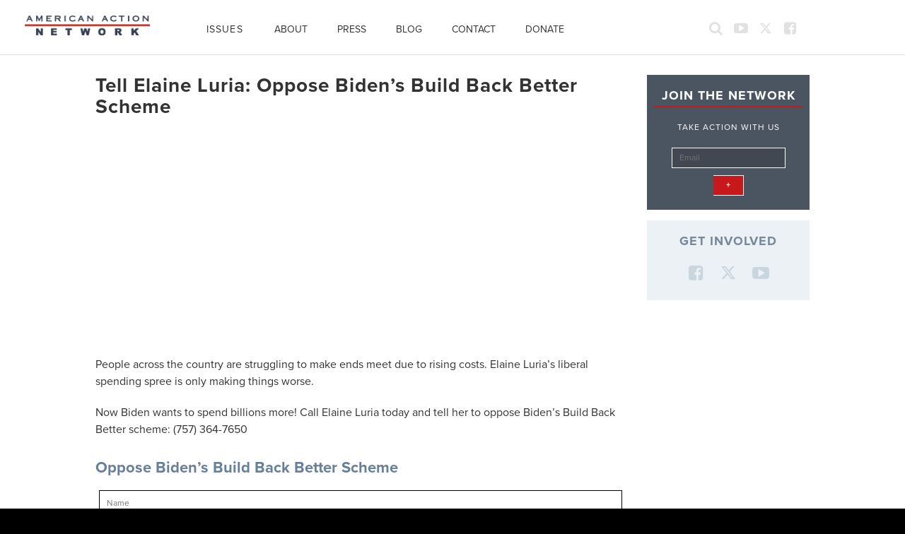

--- FILE ---
content_type: text/css
request_url: https://www.americanactionnetwork.org/wp-content/themes/generic/style.min.css?ver=1769541980
body_size: 51873
content:
@charset "UTF-8";/*!
 * Bootstrap v3.4.1 (https://getbootstrap.com/)
 * Copyright 2011-2019 Twitter, Inc.
 * Licensed under MIT (https://github.com/twbs/bootstrap/blob/master/LICENSE)
 *//*! normalize.css v3.0.3 | MIT License | github.com/necolas/normalize.css */html{font-family:sans-serif;-ms-text-size-adjust:100%;-webkit-text-size-adjust:100%}body{margin:0}article,aside,details,figcaption,figure,footer,header,hgroup,main,menu,nav,section,summary{display:block}audio,canvas,progress,video{display:inline-block;vertical-align:baseline}audio:not([controls]){display:none;height:0}[hidden],template{display:none}a{background-color:transparent}a:active,a:hover{outline:0}abbr[title]{border-bottom:none;text-decoration:underline;-webkit-text-decoration:underline dotted;text-decoration:underline dotted}b,strong{font-weight:700}dfn{font-style:italic}h1{font-size:2em;margin:.67em 0}mark{background:#ff0;color:#000}small{font-size:80%}sub,sup{font-size:75%;line-height:0;position:relative;vertical-align:baseline}sup{top:-.5em}sub{bottom:-.25em}img{border:0}svg:not(:root){overflow:hidden}figure{margin:1em 40px}hr{-webkit-box-sizing:content-box;box-sizing:content-box;height:0}pre{overflow:auto}code,kbd,pre,samp{font-family:monospace,monospace;font-size:1em}button,input,optgroup,select,textarea{color:inherit;font:inherit;margin:0}button{overflow:visible}button,select{text-transform:none}button,html input[type=button],input[type=reset],input[type=submit]{-webkit-appearance:button;cursor:pointer}button[disabled],html input[disabled]{cursor:default}button::-moz-focus-inner,input::-moz-focus-inner{border:0;padding:0}input{line-height:normal}input[type=checkbox],input[type=radio]{-webkit-box-sizing:border-box;box-sizing:border-box;padding:0}input[type=number]::-webkit-inner-spin-button,input[type=number]::-webkit-outer-spin-button{height:auto}input[type=search]{-webkit-appearance:textfield;-webkit-box-sizing:content-box;box-sizing:content-box}input[type=search]::-webkit-search-cancel-button,input[type=search]::-webkit-search-decoration{-webkit-appearance:none}fieldset{border:1px solid silver;margin:0 2px;padding:.35em .625em .75em}legend{border:0;padding:0}textarea{overflow:auto}optgroup{font-weight:700}table{border-collapse:collapse;border-spacing:0}td,th{padding:0}/*! Source: https://github.com/h5bp/html5-boilerplate/blob/master/src/css/main.css */@media print{*,:after,:before{color:#000!important;text-shadow:none!important;background:0 0!important;-webkit-box-shadow:none!important;box-shadow:none!important}a,a:visited{text-decoration:underline}a[href]:after{content:" (" attr(href) ")"}abbr[title]:after{content:" (" attr(title) ")"}a[href^="#"]:after,a[href^="javascript:"]:after{content:""}blockquote,pre{border:1px solid #999;page-break-inside:avoid}thead{display:table-header-group}img,tr{page-break-inside:avoid}img{max-width:100%!important}h2,h3,p{orphans:3;widows:3}h2,h3{page-break-after:avoid}.navbar{display:none}.btn>.caret,.dropup>.btn>.caret{border-top-color:#000!important}.label{border:1px solid #000}.table{border-collapse:collapse!important}.table td,.table th{background-color:#fff!important}.table-bordered td,.table-bordered th{border:1px solid #ddd!important}}@font-face{font-family:"Glyphicons Halflings";src:url(../fonts/bootstrap/glyphicons-halflings-regular.eot);src:url(../fonts/bootstrap/glyphicons-halflings-regular.eot?#iefix) format("embedded-opentype"),url(../fonts/bootstrap/glyphicons-halflings-regular.woff2) format("woff2"),url(../fonts/bootstrap/glyphicons-halflings-regular.woff) format("woff"),url(../fonts/bootstrap/glyphicons-halflings-regular.ttf) format("truetype"),url(../fonts/bootstrap/glyphicons-halflings-regular.svg#glyphicons_halflingsregular) format("svg")}.glyphicon{position:relative;top:1px;display:inline-block;font-family:"Glyphicons Halflings";font-style:normal;font-weight:400;line-height:1;-webkit-font-smoothing:antialiased;-moz-osx-font-smoothing:grayscale}.glyphicon-asterisk:before{content:"*"}.glyphicon-plus:before{content:"+"}.glyphicon-eur:before,.glyphicon-euro:before{content:"€"}.glyphicon-minus:before{content:"−"}.glyphicon-cloud:before{content:"☁"}.glyphicon-envelope:before{content:"✉"}.glyphicon-pencil:before{content:"✏"}.glyphicon-glass:before{content:"\e001"}.glyphicon-music:before{content:"\e002"}.glyphicon-search:before{content:"\e003"}.glyphicon-heart:before{content:"\e005"}.glyphicon-star:before{content:"\e006"}.glyphicon-star-empty:before{content:"\e007"}.glyphicon-user:before{content:"\e008"}.glyphicon-film:before{content:"\e009"}.glyphicon-th-large:before{content:"\e010"}.glyphicon-th:before{content:"\e011"}.glyphicon-th-list:before{content:"\e012"}.glyphicon-ok:before{content:"\e013"}.glyphicon-remove:before{content:"\e014"}.glyphicon-zoom-in:before{content:"\e015"}.glyphicon-zoom-out:before{content:"\e016"}.glyphicon-off:before{content:"\e017"}.glyphicon-signal:before{content:"\e018"}.glyphicon-cog:before{content:"\e019"}.glyphicon-trash:before{content:"\e020"}.glyphicon-home:before{content:"\e021"}.glyphicon-file:before{content:"\e022"}.glyphicon-time:before{content:"\e023"}.glyphicon-road:before{content:"\e024"}.glyphicon-download-alt:before{content:"\e025"}.glyphicon-download:before{content:"\e026"}.glyphicon-upload:before{content:"\e027"}.glyphicon-inbox:before{content:"\e028"}.glyphicon-play-circle:before{content:"\e029"}.glyphicon-repeat:before{content:"\e030"}.glyphicon-refresh:before{content:"\e031"}.glyphicon-list-alt:before{content:"\e032"}.glyphicon-lock:before{content:"\e033"}.glyphicon-flag:before{content:"\e034"}.glyphicon-headphones:before{content:"\e035"}.glyphicon-volume-off:before{content:"\e036"}.glyphicon-volume-down:before{content:"\e037"}.glyphicon-volume-up:before{content:"\e038"}.glyphicon-qrcode:before{content:"\e039"}.glyphicon-barcode:before{content:"\e040"}.glyphicon-tag:before{content:"\e041"}.glyphicon-tags:before{content:"\e042"}.glyphicon-book:before{content:"\e043"}.glyphicon-bookmark:before{content:"\e044"}.glyphicon-print:before{content:"\e045"}.glyphicon-camera:before{content:"\e046"}.glyphicon-font:before{content:"\e047"}.glyphicon-bold:before{content:"\e048"}.glyphicon-italic:before{content:"\e049"}.glyphicon-text-height:before{content:"\e050"}.glyphicon-text-width:before{content:"\e051"}.glyphicon-align-left:before{content:"\e052"}.glyphicon-align-center:before{content:"\e053"}.glyphicon-align-right:before{content:"\e054"}.glyphicon-align-justify:before{content:"\e055"}.glyphicon-list:before{content:"\e056"}.glyphicon-indent-left:before{content:"\e057"}.glyphicon-indent-right:before{content:"\e058"}.glyphicon-facetime-video:before{content:"\e059"}.glyphicon-picture:before{content:"\e060"}.glyphicon-map-marker:before{content:"\e062"}.glyphicon-adjust:before{content:"\e063"}.glyphicon-tint:before{content:"\e064"}.glyphicon-edit:before{content:"\e065"}.glyphicon-share:before{content:"\e066"}.glyphicon-check:before{content:"\e067"}.glyphicon-move:before{content:"\e068"}.glyphicon-step-backward:before{content:"\e069"}.glyphicon-fast-backward:before{content:"\e070"}.glyphicon-backward:before{content:"\e071"}.glyphicon-play:before{content:"\e072"}.glyphicon-pause:before{content:"\e073"}.glyphicon-stop:before{content:"\e074"}.glyphicon-forward:before{content:"\e075"}.glyphicon-fast-forward:before{content:"\e076"}.glyphicon-step-forward:before{content:"\e077"}.glyphicon-eject:before{content:"\e078"}.glyphicon-chevron-left:before{content:"\e079"}.glyphicon-chevron-right:before{content:"\e080"}.glyphicon-plus-sign:before{content:"\e081"}.glyphicon-minus-sign:before{content:"\e082"}.glyphicon-remove-sign:before{content:"\e083"}.glyphicon-ok-sign:before{content:"\e084"}.glyphicon-question-sign:before{content:"\e085"}.glyphicon-info-sign:before{content:"\e086"}.glyphicon-screenshot:before{content:"\e087"}.glyphicon-remove-circle:before{content:"\e088"}.glyphicon-ok-circle:before{content:"\e089"}.glyphicon-ban-circle:before{content:"\e090"}.glyphicon-arrow-left:before{content:"\e091"}.glyphicon-arrow-right:before{content:"\e092"}.glyphicon-arrow-up:before{content:"\e093"}.glyphicon-arrow-down:before{content:"\e094"}.glyphicon-share-alt:before{content:"\e095"}.glyphicon-resize-full:before{content:"\e096"}.glyphicon-resize-small:before{content:"\e097"}.glyphicon-exclamation-sign:before{content:"\e101"}.glyphicon-gift:before{content:"\e102"}.glyphicon-leaf:before{content:"\e103"}.glyphicon-fire:before{content:"\e104"}.glyphicon-eye-open:before{content:"\e105"}.glyphicon-eye-close:before{content:"\e106"}.glyphicon-warning-sign:before{content:"\e107"}.glyphicon-plane:before{content:"\e108"}.glyphicon-calendar:before{content:"\e109"}.glyphicon-random:before{content:"\e110"}.glyphicon-comment:before{content:"\e111"}.glyphicon-magnet:before{content:"\e112"}.glyphicon-chevron-up:before{content:"\e113"}.glyphicon-chevron-down:before{content:"\e114"}.glyphicon-retweet:before{content:"\e115"}.glyphicon-shopping-cart:before{content:"\e116"}.glyphicon-folder-close:before{content:"\e117"}.glyphicon-folder-open:before{content:"\e118"}.glyphicon-resize-vertical:before{content:"\e119"}.glyphicon-resize-horizontal:before{content:"\e120"}.glyphicon-hdd:before{content:"\e121"}.glyphicon-bullhorn:before{content:"\e122"}.glyphicon-bell:before{content:"\e123"}.glyphicon-certificate:before{content:"\e124"}.glyphicon-thumbs-up:before{content:"\e125"}.glyphicon-thumbs-down:before{content:"\e126"}.glyphicon-hand-right:before{content:"\e127"}.glyphicon-hand-left:before{content:"\e128"}.glyphicon-hand-up:before{content:"\e129"}.glyphicon-hand-down:before{content:"\e130"}.glyphicon-circle-arrow-right:before{content:"\e131"}.glyphicon-circle-arrow-left:before{content:"\e132"}.glyphicon-circle-arrow-up:before{content:"\e133"}.glyphicon-circle-arrow-down:before{content:"\e134"}.glyphicon-globe:before{content:"\e135"}.glyphicon-wrench:before{content:"\e136"}.glyphicon-tasks:before{content:"\e137"}.glyphicon-filter:before{content:"\e138"}.glyphicon-briefcase:before{content:"\e139"}.glyphicon-fullscreen:before{content:"\e140"}.glyphicon-dashboard:before{content:"\e141"}.glyphicon-paperclip:before{content:"\e142"}.glyphicon-heart-empty:before{content:"\e143"}.glyphicon-link:before{content:"\e144"}.glyphicon-phone:before{content:"\e145"}.glyphicon-pushpin:before{content:"\e146"}.glyphicon-usd:before{content:"\e148"}.glyphicon-gbp:before{content:"\e149"}.glyphicon-sort:before{content:"\e150"}.glyphicon-sort-by-alphabet:before{content:"\e151"}.glyphicon-sort-by-alphabet-alt:before{content:"\e152"}.glyphicon-sort-by-order:before{content:"\e153"}.glyphicon-sort-by-order-alt:before{content:"\e154"}.glyphicon-sort-by-attributes:before{content:"\e155"}.glyphicon-sort-by-attributes-alt:before{content:"\e156"}.glyphicon-unchecked:before{content:"\e157"}.glyphicon-expand:before{content:"\e158"}.glyphicon-collapse-down:before{content:"\e159"}.glyphicon-collapse-up:before{content:"\e160"}.glyphicon-log-in:before{content:"\e161"}.glyphicon-flash:before{content:"\e162"}.glyphicon-log-out:before{content:"\e163"}.glyphicon-new-window:before{content:"\e164"}.glyphicon-record:before{content:"\e165"}.glyphicon-save:before{content:"\e166"}.glyphicon-open:before{content:"\e167"}.glyphicon-saved:before{content:"\e168"}.glyphicon-import:before{content:"\e169"}.glyphicon-export:before{content:"\e170"}.glyphicon-send:before{content:"\e171"}.glyphicon-floppy-disk:before{content:"\e172"}.glyphicon-floppy-saved:before{content:"\e173"}.glyphicon-floppy-remove:before{content:"\e174"}.glyphicon-floppy-save:before{content:"\e175"}.glyphicon-floppy-open:before{content:"\e176"}.glyphicon-credit-card:before{content:"\e177"}.glyphicon-transfer:before{content:"\e178"}.glyphicon-cutlery:before{content:"\e179"}.glyphicon-header:before{content:"\e180"}.glyphicon-compressed:before{content:"\e181"}.glyphicon-earphone:before{content:"\e182"}.glyphicon-phone-alt:before{content:"\e183"}.glyphicon-tower:before{content:"\e184"}.glyphicon-stats:before{content:"\e185"}.glyphicon-sd-video:before{content:"\e186"}.glyphicon-hd-video:before{content:"\e187"}.glyphicon-subtitles:before{content:"\e188"}.glyphicon-sound-stereo:before{content:"\e189"}.glyphicon-sound-dolby:before{content:"\e190"}.glyphicon-sound-5-1:before{content:"\e191"}.glyphicon-sound-6-1:before{content:"\e192"}.glyphicon-sound-7-1:before{content:"\e193"}.glyphicon-copyright-mark:before{content:"\e194"}.glyphicon-registration-mark:before{content:"\e195"}.glyphicon-cloud-download:before{content:"\e197"}.glyphicon-cloud-upload:before{content:"\e198"}.glyphicon-tree-conifer:before{content:"\e199"}.glyphicon-tree-deciduous:before{content:"\e200"}.glyphicon-cd:before{content:"\e201"}.glyphicon-save-file:before{content:"\e202"}.glyphicon-open-file:before{content:"\e203"}.glyphicon-level-up:before{content:"\e204"}.glyphicon-copy:before{content:"\e205"}.glyphicon-paste:before{content:"\e206"}.glyphicon-alert:before{content:"\e209"}.glyphicon-equalizer:before{content:"\e210"}.glyphicon-king:before{content:"\e211"}.glyphicon-queen:before{content:"\e212"}.glyphicon-pawn:before{content:"\e213"}.glyphicon-bishop:before{content:"\e214"}.glyphicon-knight:before{content:"\e215"}.glyphicon-baby-formula:before{content:"\e216"}.glyphicon-tent:before{content:"⛺"}.glyphicon-blackboard:before{content:"\e218"}.glyphicon-bed:before{content:"\e219"}.glyphicon-apple:before{content:"\f8ff"}.glyphicon-erase:before{content:"\e221"}.glyphicon-hourglass:before{content:"⌛"}.glyphicon-lamp:before{content:"\e223"}.glyphicon-duplicate:before{content:"\e224"}.glyphicon-piggy-bank:before{content:"\e225"}.glyphicon-scissors:before{content:"\e226"}.glyphicon-bitcoin:before{content:"\e227"}.glyphicon-btc:before{content:"\e227"}.glyphicon-xbt:before{content:"\e227"}.glyphicon-yen:before{content:"¥"}.glyphicon-jpy:before{content:"¥"}.glyphicon-ruble:before{content:"₽"}.glyphicon-rub:before{content:"₽"}.glyphicon-scale:before{content:"\e230"}.glyphicon-ice-lolly:before{content:"\e231"}.glyphicon-ice-lolly-tasted:before{content:"\e232"}.glyphicon-education:before{content:"\e233"}.glyphicon-option-horizontal:before{content:"\e234"}.glyphicon-option-vertical:before{content:"\e235"}.glyphicon-menu-hamburger:before{content:"\e236"}.glyphicon-modal-window:before{content:"\e237"}.glyphicon-oil:before{content:"\e238"}.glyphicon-grain:before{content:"\e239"}.glyphicon-sunglasses:before{content:"\e240"}.glyphicon-text-size:before{content:"\e241"}.glyphicon-text-color:before{content:"\e242"}.glyphicon-text-background:before{content:"\e243"}.glyphicon-object-align-top:before{content:"\e244"}.glyphicon-object-align-bottom:before{content:"\e245"}.glyphicon-object-align-horizontal:before{content:"\e246"}.glyphicon-object-align-left:before{content:"\e247"}.glyphicon-object-align-vertical:before{content:"\e248"}.glyphicon-object-align-right:before{content:"\e249"}.glyphicon-triangle-right:before{content:"\e250"}.glyphicon-triangle-left:before{content:"\e251"}.glyphicon-triangle-bottom:before{content:"\e252"}.glyphicon-triangle-top:before{content:"\e253"}.glyphicon-console:before{content:"\e254"}.glyphicon-superscript:before{content:"\e255"}.glyphicon-subscript:before{content:"\e256"}.glyphicon-menu-left:before{content:"\e257"}.glyphicon-menu-right:before{content:"\e258"}.glyphicon-menu-down:before{content:"\e259"}.glyphicon-menu-up:before{content:"\e260"}*{-webkit-box-sizing:border-box;box-sizing:border-box}:after,:before{-webkit-box-sizing:border-box;box-sizing:border-box}html{font-size:10px;-webkit-tap-highlight-color:transparent}body{font-family:"Helvetica Neue",Helvetica,Arial,sans-serif;font-size:14px;line-height:1.428571429;color:#333;background-color:#fff}button,input,select,textarea{font-family:inherit;font-size:inherit;line-height:inherit}a{color:rgb(51.4340909091,122.2772727273,183.4159090909);text-decoration:none}a:focus,a:hover{color:rgb(34.6799586777,82.4466942149,123.6700413223);text-decoration:underline}a:focus{outline:5px auto -webkit-focus-ring-color;outline-offset:-2px}figure{margin:0}img{vertical-align:middle}.img-responsive{display:block;max-width:100%;height:auto}.img-rounded{border-radius:6px}.img-thumbnail{padding:4px;line-height:1.428571429;background-color:#fff;border:1px solid #ddd;border-radius:4px;-webkit-transition:all .2s ease-in-out;transition:all .2s ease-in-out;display:inline-block;max-width:100%;height:auto}.img-circle{border-radius:50%}hr{margin-top:20px;margin-bottom:20px;border:0;border-top:1px solid rgb(238.425,238.425,238.425)}.sr-only{position:absolute;width:1px;height:1px;padding:0;margin:-1px;overflow:hidden;clip:rect(0,0,0,0);border:0}.sr-only-focusable:active,.sr-only-focusable:focus{position:static;width:auto;height:auto;margin:0;overflow:visible;clip:auto}[role=button]{cursor:pointer}.h1,.h2,.h3,.h4,.h5,.h6,h1,h2,h3,h4,h5,h6{font-family:inherit;font-weight:500;line-height:1.1;color:inherit}.h1 .small,.h1 small,.h2 .small,.h2 small,.h3 .small,.h3 small,.h4 .small,.h4 small,.h5 .small,.h5 small,.h6 .small,.h6 small,h1 .small,h1 small,h2 .small,h2 small,h3 .small,h3 small,h4 .small,h4 small,h5 .small,h5 small,h6 .small,h6 small{font-weight:400;line-height:1;color:rgb(119.085,119.085,119.085)}.h1,.h2,.h3,h1,h2,h3{margin-top:20px;margin-bottom:10px}.h1 .small,.h1 small,.h2 .small,.h2 small,.h3 .small,.h3 small,h1 .small,h1 small,h2 .small,h2 small,h3 .small,h3 small{font-size:65%}.h4,.h5,.h6,h4,h5,h6{margin-top:10px;margin-bottom:10px}.h4 .small,.h4 small,.h5 .small,.h5 small,.h6 .small,.h6 small,h4 .small,h4 small,h5 .small,h5 small,h6 .small,h6 small{font-size:75%}.h1,h1{font-size:36px}.h2,h2{font-size:30px}.h3,h3{font-size:24px}.h4,h4{font-size:18px}.h5,h5{font-size:14px}.h6,h6{font-size:12px}p{margin:0 0 10px}.lead{margin-bottom:20px;font-size:16px;font-weight:300;line-height:1.4}@media (min-width:768px){.lead{font-size:21px}}.small,small{font-size:85%}.mark,mark{padding:.2em;background-color:#fcf8e3}.text-left{text-align:left}.text-right{text-align:right}.text-center{text-align:center}.text-justify{text-align:justify}.text-nowrap{white-space:nowrap}.text-lowercase{text-transform:lowercase}.initialism,.text-uppercase{text-transform:uppercase}.text-capitalize{text-transform:capitalize}.text-muted{color:rgb(119.085,119.085,119.085)}.text-primary{color:rgb(51.4340909091,122.2772727273,183.4159090909)}a.text-primary:focus,a.text-primary:hover{color:rgb(40.2646694215,95.723553719,143.5853305785)}.text-success{color:#3c763d}a.text-success:focus,a.text-success:hover{color:rgb(42.808988764,84.191011236,43.5224719101)}.text-info{color:#31708f}a.text-info:focus,a.text-info:hover{color:rgb(35.984375,82.25,105.015625)}.text-warning{color:#8a6d3b}a.text-warning:focus,a.text-warning:hover{color:rgb(102.2741116751,80.7817258883,43.7258883249)}.text-danger{color:#a94442}a.text-danger:focus,a.text-danger:hover{color:rgb(132.3234042553,53.2425531915,51.6765957447)}.bg-primary{color:#fff}.bg-primary{background-color:rgb(51.4340909091,122.2772727273,183.4159090909)}a.bg-primary:focus,a.bg-primary:hover{background-color:rgb(40.2646694215,95.723553719,143.5853305785)}.bg-success{background-color:#dff0d8}a.bg-success:focus,a.bg-success:hover{background-color:rgb(192.7777777778,225.8333333333,179.1666666667)}.bg-info{background-color:#d9edf7}a.bg-info:focus,a.bg-info:hover{background-color:rgb(174.8695652174,217.0434782609,238.1304347826)}.bg-warning{background-color:#fcf8e3}a.bg-warning:focus,a.bg-warning:hover{background-color:rgb(247.064516129,236.4838709677,180.935483871)}.bg-danger{background-color:#f2dede}a.bg-danger:focus,a.bg-danger:hover{background-color:rgb(227.5869565217,185.4130434783,185.4130434783)}.page-header{padding-bottom:9px;margin:40px 0 20px;border-bottom:1px solid rgb(238.425,238.425,238.425)}ol,ul{margin-top:0;margin-bottom:10px}ol ol,ol ul,ul ol,ul ul{margin-bottom:0}.list-unstyled{padding-left:0;list-style:none}.list-inline{padding-left:0;list-style:none;margin-left:-5px}.list-inline>li{display:inline-block;padding-right:5px;padding-left:5px}dl{margin-top:0;margin-bottom:20px}dd,dt{line-height:1.428571429}dt{font-weight:700}dd{margin-left:0}.dl-horizontal dd:after,.dl-horizontal dd:before{display:table;content:" "}.dl-horizontal dd:after{clear:both}@media (min-width:768px){.dl-horizontal dt{float:left;width:160px;clear:left;text-align:right;overflow:hidden;text-overflow:ellipsis;white-space:nowrap}.dl-horizontal dd{margin-left:180px}}abbr[data-original-title],abbr[title]{cursor:help}.initialism{font-size:90%}blockquote{padding:10px 20px;margin:0 0 20px;font-size:17.5px;border-left:5px solid rgb(238.425,238.425,238.425)}blockquote ol:last-child,blockquote p:last-child,blockquote ul:last-child{margin-bottom:0}blockquote .small,blockquote footer,blockquote small{display:block;font-size:80%;line-height:1.428571429;color:rgb(119.085,119.085,119.085)}blockquote .small:before,blockquote footer:before,blockquote small:before{content:"— "}.blockquote-reverse,blockquote.pull-right{padding-right:15px;padding-left:0;text-align:right;border-right:5px solid rgb(238.425,238.425,238.425);border-left:0}.blockquote-reverse .small:before,.blockquote-reverse footer:before,.blockquote-reverse small:before,blockquote.pull-right .small:before,blockquote.pull-right footer:before,blockquote.pull-right small:before{content:""}.blockquote-reverse .small:after,.blockquote-reverse footer:after,.blockquote-reverse small:after,blockquote.pull-right .small:after,blockquote.pull-right footer:after,blockquote.pull-right small:after{content:" —"}address{margin-bottom:20px;font-style:normal;line-height:1.428571429}code,kbd,pre,samp{font-family:Menlo,Monaco,Consolas,"Courier New",monospace}code{padding:2px 4px;font-size:90%;color:#c7254e;background-color:#f9f2f4;border-radius:4px}kbd{padding:2px 4px;font-size:90%;color:#fff;background-color:#333;border-radius:3px;-webkit-box-shadow:inset 0 -1px 0 rgba(0,0,0,.25);box-shadow:inset 0 -1px 0 rgba(0,0,0,.25)}kbd kbd{padding:0;font-size:100%;font-weight:700;-webkit-box-shadow:none;box-shadow:none}pre{display:block;padding:9.5px;margin:0 0 10px;font-size:13px;line-height:1.428571429;color:#333;word-break:break-all;word-wrap:break-word;background-color:#f5f5f5;border:1px solid #ccc;border-radius:4px}pre code{padding:0;font-size:inherit;color:inherit;white-space:pre-wrap;background-color:transparent;border-radius:0}.pre-scrollable{max-height:340px;overflow-y:scroll}.container{padding-right:15px;padding-left:15px;margin-right:auto;margin-left:auto}.container:after,.container:before{display:table;content:" "}.container:after{clear:both}@media (min-width:768px){.container{width:750px}}@media (min-width:992px){.container{width:970px}}@media (min-width:1200px){.container{width:1170px}}.container-fluid,body{padding-right:15px;padding-left:15px;margin-right:auto;margin-left:auto}.container-fluid:after,.container-fluid:before,body:after,body:before{display:table;content:" "}.container-fluid:after,body:after{clear:both}.row{margin-right:-15px;margin-left:-15px}.row:after,.row:before{display:table;content:" "}.row:after{clear:both}.row-no-gutters{margin-right:0;margin-left:0}.row-no-gutters [class*=col-]{padding-right:0;padding-left:0}.col-lg-1,.col-lg-10,.col-lg-11,.col-lg-12,.col-lg-2,.col-lg-3,.col-lg-4,.col-lg-5,.col-lg-6,.col-lg-7,.col-lg-8,.col-lg-9,.col-md-1,.col-md-10,.col-md-11,.col-md-12,.col-md-2,.col-md-3,.col-md-4,.col-md-5,.col-md-6,.col-md-7,.col-md-8,.col-md-9,.col-sm-1,.col-sm-10,.col-sm-11,.col-sm-12,.col-sm-2,.col-sm-3,.col-sm-4,.col-sm-5,.col-sm-6,.col-sm-7,.col-sm-8,.col-sm-9,.col-xs-1,.col-xs-10,.col-xs-11,.col-xs-12,.col-xs-2,.col-xs-3,.col-xs-4,.col-xs-5,.col-xs-6,.col-xs-7,.col-xs-8,.col-xs-9{position:relative;min-height:1px;padding-right:15px;padding-left:15px}.col-xs-1,.col-xs-10,.col-xs-11,.col-xs-12,.col-xs-2,.col-xs-3,.col-xs-4,.col-xs-5,.col-xs-6,.col-xs-7,.col-xs-8,.col-xs-9{float:left}.col-xs-1{width:8.3333333333%}.col-xs-2{width:16.6666666667%}.col-xs-3{width:25%}.col-xs-4{width:33.3333333333%}.col-xs-5{width:41.6666666667%}.col-xs-6{width:50%}.col-xs-7{width:58.3333333333%}.col-xs-8{width:66.6666666667%}.col-xs-9{width:75%}.col-xs-10{width:83.3333333333%}.col-xs-11{width:91.6666666667%}.col-xs-12{width:100%}.col-xs-pull-0{right:auto}.col-xs-pull-1{right:8.3333333333%}.col-xs-pull-2{right:16.6666666667%}.col-xs-pull-3{right:25%}.col-xs-pull-4{right:33.3333333333%}.col-xs-pull-5{right:41.6666666667%}.col-xs-pull-6{right:50%}.col-xs-pull-7{right:58.3333333333%}.col-xs-pull-8{right:66.6666666667%}.col-xs-pull-9{right:75%}.col-xs-pull-10{right:83.3333333333%}.col-xs-pull-11{right:91.6666666667%}.col-xs-pull-12{right:100%}.col-xs-push-0{left:auto}.col-xs-push-1{left:8.3333333333%}.col-xs-push-2{left:16.6666666667%}.col-xs-push-3{left:25%}.col-xs-push-4{left:33.3333333333%}.col-xs-push-5{left:41.6666666667%}.col-xs-push-6{left:50%}.col-xs-push-7{left:58.3333333333%}.col-xs-push-8{left:66.6666666667%}.col-xs-push-9{left:75%}.col-xs-push-10{left:83.3333333333%}.col-xs-push-11{left:91.6666666667%}.col-xs-push-12{left:100%}.col-xs-offset-0{margin-left:0}.col-xs-offset-1{margin-left:8.3333333333%}.col-xs-offset-2{margin-left:16.6666666667%}.col-xs-offset-3{margin-left:25%}.col-xs-offset-4{margin-left:33.3333333333%}.col-xs-offset-5{margin-left:41.6666666667%}.col-xs-offset-6{margin-left:50%}.col-xs-offset-7{margin-left:58.3333333333%}.col-xs-offset-8{margin-left:66.6666666667%}.col-xs-offset-9{margin-left:75%}.col-xs-offset-10{margin-left:83.3333333333%}.col-xs-offset-11{margin-left:91.6666666667%}.col-xs-offset-12{margin-left:100%}@media (min-width:768px){.col-sm-1,.col-sm-10,.col-sm-11,.col-sm-12,.col-sm-2,.col-sm-3,.col-sm-4,.col-sm-5,.col-sm-6,.col-sm-7,.col-sm-8,.col-sm-9{float:left}.col-sm-1{width:8.3333333333%}.col-sm-2{width:16.6666666667%}.col-sm-3{width:25%}.col-sm-4{width:33.3333333333%}.col-sm-5{width:41.6666666667%}.col-sm-6{width:50%}.col-sm-7{width:58.3333333333%}.col-sm-8{width:66.6666666667%}.col-sm-9{width:75%}.col-sm-10{width:83.3333333333%}.col-sm-11{width:91.6666666667%}.col-sm-12{width:100%}.col-sm-pull-0{right:auto}.col-sm-pull-1{right:8.3333333333%}.col-sm-pull-2{right:16.6666666667%}.col-sm-pull-3{right:25%}.col-sm-pull-4{right:33.3333333333%}.col-sm-pull-5{right:41.6666666667%}.col-sm-pull-6{right:50%}.col-sm-pull-7{right:58.3333333333%}.col-sm-pull-8{right:66.6666666667%}.col-sm-pull-9{right:75%}.col-sm-pull-10{right:83.3333333333%}.col-sm-pull-11{right:91.6666666667%}.col-sm-pull-12{right:100%}.col-sm-push-0{left:auto}.col-sm-push-1{left:8.3333333333%}.col-sm-push-2{left:16.6666666667%}.col-sm-push-3{left:25%}.col-sm-push-4{left:33.3333333333%}.col-sm-push-5{left:41.6666666667%}.col-sm-push-6{left:50%}.col-sm-push-7{left:58.3333333333%}.col-sm-push-8{left:66.6666666667%}.col-sm-push-9{left:75%}.col-sm-push-10{left:83.3333333333%}.col-sm-push-11{left:91.6666666667%}.col-sm-push-12{left:100%}.col-sm-offset-0{margin-left:0}.col-sm-offset-1{margin-left:8.3333333333%}.col-sm-offset-2{margin-left:16.6666666667%}.col-sm-offset-3{margin-left:25%}.col-sm-offset-4{margin-left:33.3333333333%}.col-sm-offset-5{margin-left:41.6666666667%}.col-sm-offset-6{margin-left:50%}.col-sm-offset-7{margin-left:58.3333333333%}.col-sm-offset-8{margin-left:66.6666666667%}.col-sm-offset-9{margin-left:75%}.col-sm-offset-10{margin-left:83.3333333333%}.col-sm-offset-11{margin-left:91.6666666667%}.col-sm-offset-12{margin-left:100%}}@media (min-width:992px){.col-md-1,.col-md-10,.col-md-11,.col-md-12,.col-md-2,.col-md-3,.col-md-4,.col-md-5,.col-md-6,.col-md-7,.col-md-8,.col-md-9{float:left}.col-md-1{width:8.3333333333%}.col-md-2{width:16.6666666667%}.col-md-3{width:25%}.col-md-4{width:33.3333333333%}.col-md-5{width:41.6666666667%}.col-md-6{width:50%}.col-md-7{width:58.3333333333%}.col-md-8{width:66.6666666667%}.col-md-9{width:75%}.col-md-10{width:83.3333333333%}.col-md-11{width:91.6666666667%}.col-md-12{width:100%}.col-md-pull-0{right:auto}.col-md-pull-1{right:8.3333333333%}.col-md-pull-2{right:16.6666666667%}.col-md-pull-3{right:25%}.col-md-pull-4{right:33.3333333333%}.col-md-pull-5{right:41.6666666667%}.col-md-pull-6{right:50%}.col-md-pull-7{right:58.3333333333%}.col-md-pull-8{right:66.6666666667%}.col-md-pull-9{right:75%}.col-md-pull-10{right:83.3333333333%}.col-md-pull-11{right:91.6666666667%}.col-md-pull-12{right:100%}.col-md-push-0{left:auto}.col-md-push-1{left:8.3333333333%}.col-md-push-2{left:16.6666666667%}.col-md-push-3{left:25%}.col-md-push-4{left:33.3333333333%}.col-md-push-5{left:41.6666666667%}.col-md-push-6{left:50%}.col-md-push-7{left:58.3333333333%}.col-md-push-8{left:66.6666666667%}.col-md-push-9{left:75%}.col-md-push-10{left:83.3333333333%}.col-md-push-11{left:91.6666666667%}.col-md-push-12{left:100%}.col-md-offset-0{margin-left:0}.col-md-offset-1{margin-left:8.3333333333%}.col-md-offset-2{margin-left:16.6666666667%}.col-md-offset-3{margin-left:25%}.col-md-offset-4{margin-left:33.3333333333%}.col-md-offset-5{margin-left:41.6666666667%}.col-md-offset-6{margin-left:50%}.col-md-offset-7{margin-left:58.3333333333%}.col-md-offset-8{margin-left:66.6666666667%}.col-md-offset-9{margin-left:75%}.col-md-offset-10{margin-left:83.3333333333%}.col-md-offset-11{margin-left:91.6666666667%}.col-md-offset-12{margin-left:100%}}@media (min-width:1200px){.col-lg-1,.col-lg-10,.col-lg-11,.col-lg-12,.col-lg-2,.col-lg-3,.col-lg-4,.col-lg-5,.col-lg-6,.col-lg-7,.col-lg-8,.col-lg-9{float:left}.col-lg-1{width:8.3333333333%}.col-lg-2{width:16.6666666667%}.col-lg-3{width:25%}.col-lg-4{width:33.3333333333%}.col-lg-5{width:41.6666666667%}.col-lg-6{width:50%}.col-lg-7{width:58.3333333333%}.col-lg-8{width:66.6666666667%}.col-lg-9{width:75%}.col-lg-10{width:83.3333333333%}.col-lg-11{width:91.6666666667%}.col-lg-12{width:100%}.col-lg-pull-0{right:auto}.col-lg-pull-1{right:8.3333333333%}.col-lg-pull-2{right:16.6666666667%}.col-lg-pull-3{right:25%}.col-lg-pull-4{right:33.3333333333%}.col-lg-pull-5{right:41.6666666667%}.col-lg-pull-6{right:50%}.col-lg-pull-7{right:58.3333333333%}.col-lg-pull-8{right:66.6666666667%}.col-lg-pull-9{right:75%}.col-lg-pull-10{right:83.3333333333%}.col-lg-pull-11{right:91.6666666667%}.col-lg-pull-12{right:100%}.col-lg-push-0{left:auto}.col-lg-push-1{left:8.3333333333%}.col-lg-push-2{left:16.6666666667%}.col-lg-push-3{left:25%}.col-lg-push-4{left:33.3333333333%}.col-lg-push-5{left:41.6666666667%}.col-lg-push-6{left:50%}.col-lg-push-7{left:58.3333333333%}.col-lg-push-8{left:66.6666666667%}.col-lg-push-9{left:75%}.col-lg-push-10{left:83.3333333333%}.col-lg-push-11{left:91.6666666667%}.col-lg-push-12{left:100%}.col-lg-offset-0{margin-left:0}.col-lg-offset-1{margin-left:8.3333333333%}.col-lg-offset-2{margin-left:16.6666666667%}.col-lg-offset-3{margin-left:25%}.col-lg-offset-4{margin-left:33.3333333333%}.col-lg-offset-5{margin-left:41.6666666667%}.col-lg-offset-6{margin-left:50%}.col-lg-offset-7{margin-left:58.3333333333%}.col-lg-offset-8{margin-left:66.6666666667%}.col-lg-offset-9{margin-left:75%}.col-lg-offset-10{margin-left:83.3333333333%}.col-lg-offset-11{margin-left:91.6666666667%}.col-lg-offset-12{margin-left:100%}}table{background-color:transparent}table col[class*=col-]{position:static;display:table-column;float:none}table td[class*=col-],table th[class*=col-]{position:static;display:table-cell;float:none}caption{padding-top:8px;padding-bottom:8px;color:rgb(119.085,119.085,119.085);text-align:left}th{text-align:left}.table{width:100%;max-width:100%;margin-bottom:20px}.table>tbody>tr>td,.table>tbody>tr>th,.table>tfoot>tr>td,.table>tfoot>tr>th,.table>thead>tr>td,.table>thead>tr>th{padding:8px;line-height:1.428571429;vertical-align:top;border-top:1px solid #ddd}.table>thead>tr>th{vertical-align:bottom;border-bottom:2px solid #ddd}.table>caption+thead>tr:first-child>td,.table>caption+thead>tr:first-child>th,.table>colgroup+thead>tr:first-child>td,.table>colgroup+thead>tr:first-child>th,.table>thead:first-child>tr:first-child>td,.table>thead:first-child>tr:first-child>th{border-top:0}.table>tbody+tbody{border-top:2px solid #ddd}.table .table{background-color:#fff}.table-condensed>tbody>tr>td,.table-condensed>tbody>tr>th,.table-condensed>tfoot>tr>td,.table-condensed>tfoot>tr>th,.table-condensed>thead>tr>td,.table-condensed>thead>tr>th{padding:5px}.table-bordered{border:1px solid #ddd}.table-bordered>tbody>tr>td,.table-bordered>tbody>tr>th,.table-bordered>tfoot>tr>td,.table-bordered>tfoot>tr>th,.table-bordered>thead>tr>td,.table-bordered>thead>tr>th{border:1px solid #ddd}.table-bordered>thead>tr>td,.table-bordered>thead>tr>th{border-bottom-width:2px}.table-striped>tbody>tr:nth-of-type(odd){background-color:#f9f9f9}.table-hover>tbody>tr:hover{background-color:#f5f5f5}.table>tbody>tr.active>td,.table>tbody>tr.active>th,.table>tbody>tr>td.active,.table>tbody>tr>th.active,.table>tfoot>tr.active>td,.table>tfoot>tr.active>th,.table>tfoot>tr>td.active,.table>tfoot>tr>th.active,.table>thead>tr.active>td,.table>thead>tr.active>th,.table>thead>tr>td.active,.table>thead>tr>th.active{background-color:#f5f5f5}.table-hover>tbody>tr.active:hover>td,.table-hover>tbody>tr.active:hover>th,.table-hover>tbody>tr:hover>.active,.table-hover>tbody>tr>td.active:hover,.table-hover>tbody>tr>th.active:hover{background-color:rgb(232.25,232.25,232.25)}.table>tbody>tr.success>td,.table>tbody>tr.success>th,.table>tbody>tr>td.success,.table>tbody>tr>th.success,.table>tfoot>tr.success>td,.table>tfoot>tr.success>th,.table>tfoot>tr>td.success,.table>tfoot>tr>th.success,.table>thead>tr.success>td,.table>thead>tr.success>th,.table>thead>tr>td.success,.table>thead>tr>th.success{background-color:#dff0d8}.table-hover>tbody>tr.success:hover>td,.table-hover>tbody>tr.success:hover>th,.table-hover>tbody>tr:hover>.success,.table-hover>tbody>tr>td.success:hover,.table-hover>tbody>tr>th.success:hover{background-color:rgb(207.8888888889,232.9166666667,197.5833333333)}.table>tbody>tr.info>td,.table>tbody>tr.info>th,.table>tbody>tr>td.info,.table>tbody>tr>th.info,.table>tfoot>tr.info>td,.table>tfoot>tr.info>th,.table>tfoot>tr>td.info,.table>tfoot>tr>th.info,.table>thead>tr.info>td,.table>thead>tr.info>th,.table>thead>tr>td.info,.table>thead>tr>th.info{background-color:#d9edf7}.table-hover>tbody>tr.info:hover>td,.table-hover>tbody>tr.info:hover>th,.table-hover>tbody>tr:hover>.info,.table-hover>tbody>tr>td.info:hover,.table-hover>tbody>tr>th.info:hover{background-color:rgb(195.9347826087,227.0217391304,242.5652173913)}.table>tbody>tr.warning>td,.table>tbody>tr.warning>th,.table>tbody>tr>td.warning,.table>tbody>tr>th.warning,.table>tfoot>tr.warning>td,.table>tfoot>tr.warning>th,.table>tfoot>tr>td.warning,.table>tfoot>tr>th.warning,.table>thead>tr.warning>td,.table>thead>tr.warning>th,.table>thead>tr>td.warning,.table>thead>tr>th.warning{background-color:#fcf8e3}.table-hover>tbody>tr.warning:hover>td,.table-hover>tbody>tr.warning:hover>th,.table-hover>tbody>tr:hover>.warning,.table-hover>tbody>tr>td.warning:hover,.table-hover>tbody>tr>th.warning:hover{background-color:rgb(249.5322580645,242.2419354839,203.9677419355)}.table>tbody>tr.danger>td,.table>tbody>tr.danger>th,.table>tbody>tr>td.danger,.table>tbody>tr>th.danger,.table>tfoot>tr.danger>td,.table>tfoot>tr.danger>th,.table>tfoot>tr>td.danger,.table>tfoot>tr>th.danger,.table>thead>tr.danger>td,.table>thead>tr.danger>th,.table>thead>tr>td.danger,.table>thead>tr>th.danger{background-color:#f2dede}.table-hover>tbody>tr.danger:hover>td,.table-hover>tbody>tr.danger:hover>th,.table-hover>tbody>tr:hover>.danger,.table-hover>tbody>tr>td.danger:hover,.table-hover>tbody>tr>th.danger:hover{background-color:rgb(234.7934782609,203.7065217391,203.7065217391)}.table-responsive{min-height:.01%;overflow-x:auto}@media screen and (max-width:767px){.table-responsive{width:100%;margin-bottom:15px;overflow-y:hidden;-ms-overflow-style:-ms-autohiding-scrollbar;border:1px solid #ddd}.table-responsive>.table{margin-bottom:0}.table-responsive>.table>tbody>tr>td,.table-responsive>.table>tbody>tr>th,.table-responsive>.table>tfoot>tr>td,.table-responsive>.table>tfoot>tr>th,.table-responsive>.table>thead>tr>td,.table-responsive>.table>thead>tr>th{white-space:nowrap}.table-responsive>.table-bordered{border:0}.table-responsive>.table-bordered>tbody>tr>td:first-child,.table-responsive>.table-bordered>tbody>tr>th:first-child,.table-responsive>.table-bordered>tfoot>tr>td:first-child,.table-responsive>.table-bordered>tfoot>tr>th:first-child,.table-responsive>.table-bordered>thead>tr>td:first-child,.table-responsive>.table-bordered>thead>tr>th:first-child{border-left:0}.table-responsive>.table-bordered>tbody>tr>td:last-child,.table-responsive>.table-bordered>tbody>tr>th:last-child,.table-responsive>.table-bordered>tfoot>tr>td:last-child,.table-responsive>.table-bordered>tfoot>tr>th:last-child,.table-responsive>.table-bordered>thead>tr>td:last-child,.table-responsive>.table-bordered>thead>tr>th:last-child{border-right:0}.table-responsive>.table-bordered>tbody>tr:last-child>td,.table-responsive>.table-bordered>tbody>tr:last-child>th,.table-responsive>.table-bordered>tfoot>tr:last-child>td,.table-responsive>.table-bordered>tfoot>tr:last-child>th{border-bottom:0}}fieldset{min-width:0;padding:0;margin:0;border:0}legend{display:block;width:100%;padding:0;margin-bottom:20px;font-size:21px;line-height:inherit;color:#333;border:0;border-bottom:1px solid #e5e5e5}label{display:inline-block;max-width:100%;margin-bottom:5px;font-weight:700}input[type=search]{-webkit-box-sizing:border-box;box-sizing:border-box;-webkit-appearance:none;-moz-appearance:none;appearance:none}input[type=checkbox],input[type=radio]{margin:4px 0 0;line-height:normal}fieldset[disabled] input[type=checkbox],fieldset[disabled] input[type=radio],input[type=checkbox].disabled,input[type=checkbox][disabled],input[type=radio].disabled,input[type=radio][disabled]{cursor:not-allowed}input[type=file]{display:block}input[type=range]{display:block;width:100%}select[multiple],select[size]{height:auto}input[type=checkbox]:focus,input[type=file]:focus,input[type=radio]:focus{outline:5px auto -webkit-focus-ring-color;outline-offset:-2px}output{display:block;padding-top:7px;font-size:14px;line-height:1.428571429;color:rgb(85.425,85.425,85.425)}.form-control{display:block;width:100%;height:34px;padding:6px 12px;font-size:14px;line-height:1.428571429;color:rgb(85.425,85.425,85.425);background-color:#fff;background-image:none;border:1px solid #ccc;border-radius:4px;-webkit-box-shadow:inset 0 1px 1px rgba(0,0,0,.075);box-shadow:inset 0 1px 1px rgba(0,0,0,.075);-webkit-transition:border-color ease-in-out .15s,box-shadow ease-in-out .15s;-webkit-transition:border-color ease-in-out .15s,-webkit-box-shadow ease-in-out .15s;transition:border-color ease-in-out .15s,-webkit-box-shadow ease-in-out .15s;transition:border-color ease-in-out .15s,box-shadow ease-in-out .15s;transition:border-color ease-in-out .15s,box-shadow ease-in-out .15s,-webkit-box-shadow ease-in-out .15s}.form-control:focus{border-color:#66afe9;outline:0;-webkit-box-shadow:inset 0 1px 1px rgba(0,0,0,.075),0 0 8px rgba(102,175,233,.6);box-shadow:inset 0 1px 1px rgba(0,0,0,.075),0 0 8px rgba(102,175,233,.6)}.form-control::-moz-placeholder{color:#999;opacity:1}.form-control:-ms-input-placeholder{color:#999}.form-control::-webkit-input-placeholder{color:#999}.form-control::-ms-expand{background-color:transparent;border:0}.form-control[disabled],.form-control[readonly],fieldset[disabled] .form-control{background-color:rgb(238.425,238.425,238.425);opacity:1}.form-control[disabled],fieldset[disabled] .form-control{cursor:not-allowed}textarea.form-control{height:auto}@media screen and (-webkit-min-device-pixel-ratio:0){input[type=date].form-control,input[type=datetime-local].form-control,input[type=month].form-control,input[type=time].form-control{line-height:34px}.input-group-sm input[type=date],.input-group-sm input[type=datetime-local],.input-group-sm input[type=month],.input-group-sm input[type=time],.input-group-sm>.input-group-btn>input[type=date].btn,.input-group-sm>.input-group-btn>input[type=datetime-local].btn,.input-group-sm>.input-group-btn>input[type=month].btn,.input-group-sm>.input-group-btn>input[type=time].btn,input[type=date].input-sm,input[type=datetime-local].input-sm,input[type=month].input-sm,input[type=time].input-sm{line-height:30px}.input-group-lg input[type=date],.input-group-lg input[type=datetime-local],.input-group-lg input[type=month],.input-group-lg input[type=time],.input-group-lg>.input-group-btn>input[type=date].btn,.input-group-lg>.input-group-btn>input[type=datetime-local].btn,.input-group-lg>.input-group-btn>input[type=month].btn,.input-group-lg>.input-group-btn>input[type=time].btn,input[type=date].input-lg,input[type=datetime-local].input-lg,input[type=month].input-lg,input[type=time].input-lg{line-height:46px}}.form-group{margin-bottom:15px}.checkbox,.radio{position:relative;display:block;margin-top:10px;margin-bottom:10px}.checkbox.disabled label,.radio.disabled label,fieldset[disabled] .checkbox label,fieldset[disabled] .radio label{cursor:not-allowed}.checkbox label,.radio label{min-height:20px;padding-left:20px;margin-bottom:0;font-weight:400;cursor:pointer}.checkbox input[type=checkbox],.checkbox-inline input[type=checkbox],.radio input[type=radio],.radio-inline input[type=radio]{position:absolute;margin-left:-20px}.checkbox+.checkbox,.radio+.radio{margin-top:-5px}.checkbox-inline,.radio-inline{position:relative;display:inline-block;padding-left:20px;margin-bottom:0;font-weight:400;vertical-align:middle;cursor:pointer}.checkbox-inline.disabled,.radio-inline.disabled,fieldset[disabled] .checkbox-inline,fieldset[disabled] .radio-inline{cursor:not-allowed}.checkbox-inline+.checkbox-inline,.radio-inline+.radio-inline{margin-top:0;margin-left:10px}.form-control-static{min-height:34px;padding-top:7px;padding-bottom:7px;margin-bottom:0}.form-control-static.input-lg,.form-control-static.input-sm,.input-group-lg>.form-control-static.form-control,.input-group-lg>.form-control-static.input-group-addon,.input-group-lg>.input-group-btn>.form-control-static.btn,.input-group-sm>.form-control-static.form-control,.input-group-sm>.form-control-static.input-group-addon,.input-group-sm>.input-group-btn>.form-control-static.btn{padding-right:0;padding-left:0}.input-group-sm>.form-control,.input-group-sm>.input-group-addon,.input-group-sm>.input-group-btn>.btn,.input-sm{height:30px;padding:5px 10px;font-size:12px;line-height:1.5;border-radius:3px}.input-group-sm>.input-group-btn>select.btn,.input-group-sm>select.form-control,.input-group-sm>select.input-group-addon,select.input-sm{height:30px;line-height:30px}.input-group-sm>.input-group-btn>select[multiple].btn,.input-group-sm>.input-group-btn>textarea.btn,.input-group-sm>select[multiple].form-control,.input-group-sm>select[multiple].input-group-addon,.input-group-sm>textarea.form-control,.input-group-sm>textarea.input-group-addon,select[multiple].input-sm,textarea.input-sm{height:auto}.form-group-sm .form-control{height:30px;padding:5px 10px;font-size:12px;line-height:1.5;border-radius:3px}.form-group-sm select.form-control{height:30px;line-height:30px}.form-group-sm select[multiple].form-control,.form-group-sm textarea.form-control{height:auto}.form-group-sm .form-control-static{height:30px;min-height:32px;padding:6px 10px;font-size:12px;line-height:1.5}.input-group-lg>.form-control,.input-group-lg>.input-group-addon,.input-group-lg>.input-group-btn>.btn,.input-lg{height:46px;padding:10px 16px;font-size:18px;line-height:1.3333333;border-radius:6px}.input-group-lg>.input-group-btn>select.btn,.input-group-lg>select.form-control,.input-group-lg>select.input-group-addon,select.input-lg{height:46px;line-height:46px}.input-group-lg>.input-group-btn>select[multiple].btn,.input-group-lg>.input-group-btn>textarea.btn,.input-group-lg>select[multiple].form-control,.input-group-lg>select[multiple].input-group-addon,.input-group-lg>textarea.form-control,.input-group-lg>textarea.input-group-addon,select[multiple].input-lg,textarea.input-lg{height:auto}.form-group-lg .form-control{height:46px;padding:10px 16px;font-size:18px;line-height:1.3333333;border-radius:6px}.form-group-lg select.form-control{height:46px;line-height:46px}.form-group-lg select[multiple].form-control,.form-group-lg textarea.form-control{height:auto}.form-group-lg .form-control-static{height:46px;min-height:38px;padding:11px 16px;font-size:18px;line-height:1.3333333}.has-feedback{position:relative}.has-feedback .form-control{padding-right:42.5px}.form-control-feedback{position:absolute;top:0;right:0;z-index:2;display:block;width:34px;height:34px;line-height:34px;text-align:center;pointer-events:none}.form-group-lg .form-control+.form-control-feedback,.input-group-lg+.form-control-feedback,.input-group-lg>.form-control+.form-control-feedback,.input-group-lg>.input-group-addon+.form-control-feedback,.input-group-lg>.input-group-btn>.btn+.form-control-feedback,.input-lg+.form-control-feedback{width:46px;height:46px;line-height:46px}.form-group-sm .form-control+.form-control-feedback,.input-group-sm+.form-control-feedback,.input-group-sm>.form-control+.form-control-feedback,.input-group-sm>.input-group-addon+.form-control-feedback,.input-group-sm>.input-group-btn>.btn+.form-control-feedback,.input-sm+.form-control-feedback{width:30px;height:30px;line-height:30px}.has-success .checkbox,.has-success .checkbox-inline,.has-success .control-label,.has-success .help-block,.has-success .radio,.has-success .radio-inline,.has-success.checkbox label,.has-success.checkbox-inline label,.has-success.radio label,.has-success.radio-inline label{color:#3c763d}.has-success .form-control{border-color:#3c763d;-webkit-box-shadow:inset 0 1px 1px rgba(0,0,0,.075);box-shadow:inset 0 1px 1px rgba(0,0,0,.075)}.has-success .form-control:focus{border-color:rgb(42.808988764,84.191011236,43.5224719101);-webkit-box-shadow:inset 0 1px 1px rgba(0,0,0,.075),0 0 6px rgb(102.5280898876,177.4719101124,103.8202247191);box-shadow:inset 0 1px 1px rgba(0,0,0,.075),0 0 6px rgb(102.5280898876,177.4719101124,103.8202247191)}.has-success .input-group-addon{color:#3c763d;background-color:#dff0d8;border-color:#3c763d}.has-success .form-control-feedback{color:#3c763d}.has-warning .checkbox,.has-warning .checkbox-inline,.has-warning .control-label,.has-warning .help-block,.has-warning .radio,.has-warning .radio-inline,.has-warning.checkbox label,.has-warning.checkbox-inline label,.has-warning.radio label,.has-warning.radio-inline label{color:#8a6d3b}.has-warning .form-control{border-color:#8a6d3b;-webkit-box-shadow:inset 0 1px 1px rgba(0,0,0,.075);box-shadow:inset 0 1px 1px rgba(0,0,0,.075)}.has-warning .form-control:focus{border-color:rgb(102.2741116751,80.7817258883,43.7258883249);-webkit-box-shadow:inset 0 1px 1px rgba(0,0,0,.075),0 0 6px rgb(191.807106599,160.7461928934,107.192893401);box-shadow:inset 0 1px 1px rgba(0,0,0,.075),0 0 6px rgb(191.807106599,160.7461928934,107.192893401)}.has-warning .input-group-addon{color:#8a6d3b;background-color:#fcf8e3;border-color:#8a6d3b}.has-warning .form-control-feedback{color:#8a6d3b}.has-error .checkbox,.has-error .checkbox-inline,.has-error .control-label,.has-error .help-block,.has-error .radio,.has-error .radio-inline,.has-error.checkbox label,.has-error.checkbox-inline label,.has-error.radio label,.has-error.radio-inline label{color:#a94442}.has-error .form-control{border-color:#a94442;-webkit-box-shadow:inset 0 1px 1px rgba(0,0,0,.075);box-shadow:inset 0 1px 1px rgba(0,0,0,.075)}.has-error .form-control:focus{border-color:rgb(132.3234042553,53.2425531915,51.6765957447);-webkit-box-shadow:inset 0 1px 1px rgba(0,0,0,.075),0 0 6px rgb(206.4127659574,132.0595744681,130.5872340426);box-shadow:inset 0 1px 1px rgba(0,0,0,.075),0 0 6px rgb(206.4127659574,132.0595744681,130.5872340426)}.has-error .input-group-addon{color:#a94442;background-color:#f2dede;border-color:#a94442}.has-error .form-control-feedback{color:#a94442}.has-feedback label~.form-control-feedback{top:25px}.has-feedback label.sr-only~.form-control-feedback{top:0}.help-block{display:block;margin-top:5px;margin-bottom:10px;color:rgb(114.75,114.75,114.75)}@media (min-width:768px){.form-inline .form-group{display:inline-block;margin-bottom:0;vertical-align:middle}.form-inline .form-control{display:inline-block;width:auto;vertical-align:middle}.form-inline .form-control-static{display:inline-block}.form-inline .input-group{display:inline-table;vertical-align:middle}.form-inline .input-group .form-control,.form-inline .input-group .input-group-addon,.form-inline .input-group .input-group-btn{width:auto}.form-inline .input-group>.form-control{width:100%}.form-inline .control-label{margin-bottom:0;vertical-align:middle}.form-inline .checkbox,.form-inline .radio{display:inline-block;margin-top:0;margin-bottom:0;vertical-align:middle}.form-inline .checkbox label,.form-inline .radio label{padding-left:0}.form-inline .checkbox input[type=checkbox],.form-inline .radio input[type=radio]{position:relative;margin-left:0}.form-inline .has-feedback .form-control-feedback{top:0}}.form-horizontal .checkbox,.form-horizontal .checkbox-inline,.form-horizontal .radio,.form-horizontal .radio-inline{padding-top:7px;margin-top:0;margin-bottom:0}.form-horizontal .checkbox,.form-horizontal .radio{min-height:27px}.form-horizontal .form-group{margin-right:-15px;margin-left:-15px}.form-horizontal .form-group:after,.form-horizontal .form-group:before{display:table;content:" "}.form-horizontal .form-group:after{clear:both}@media (min-width:768px){.form-horizontal .control-label{padding-top:7px;margin-bottom:0;text-align:right}}.form-horizontal .has-feedback .form-control-feedback{right:15px}@media (min-width:768px){.form-horizontal .form-group-lg .control-label{padding-top:11px;font-size:18px}}@media (min-width:768px){.form-horizontal .form-group-sm .control-label{padding-top:6px;font-size:12px}}.btn{display:inline-block;margin-bottom:0;font-weight:400;text-align:center;white-space:nowrap;vertical-align:middle;-ms-touch-action:manipulation;touch-action:manipulation;cursor:pointer;background-image:none;border:1px solid transparent;padding:6px 12px;font-size:14px;line-height:1.428571429;border-radius:4px;-webkit-user-select:none;-moz-user-select:none;-ms-user-select:none;user-select:none}.btn.active.focus,.btn.active:focus,.btn.focus,.btn:active.focus,.btn:active:focus,.btn:focus{outline:5px auto -webkit-focus-ring-color;outline-offset:-2px}.btn.focus,.btn:focus,.btn:hover{color:#333;text-decoration:none}.btn.active,.btn:active{background-image:none;outline:0;-webkit-box-shadow:inset 0 3px 5px rgba(0,0,0,.125);box-shadow:inset 0 3px 5px rgba(0,0,0,.125)}.btn.disabled,.btn[disabled],fieldset[disabled] .btn{cursor:not-allowed;opacity:.65;-webkit-box-shadow:none;box-shadow:none}a.btn.disabled,fieldset[disabled] a.btn{pointer-events:none}.btn-default{color:#333;background-color:#fff;border-color:#ccc}.btn-default.focus,.btn-default:focus{color:#333;background-color:rgb(229.5,229.5,229.5);border-color:rgb(140.25,140.25,140.25)}.btn-default:hover{color:#333;background-color:rgb(229.5,229.5,229.5);border-color:rgb(173.4,173.4,173.4)}.btn-default.active,.btn-default:active,.open>.btn-default.dropdown-toggle{color:#333;background-color:rgb(229.5,229.5,229.5);background-image:none;border-color:rgb(173.4,173.4,173.4)}.btn-default.active.focus,.btn-default.active:focus,.btn-default.active:hover,.btn-default:active.focus,.btn-default:active:focus,.btn-default:active:hover,.open>.btn-default.dropdown-toggle.focus,.open>.btn-default.dropdown-toggle:focus,.open>.btn-default.dropdown-toggle:hover{color:#333;background-color:rgb(211.65,211.65,211.65);border-color:rgb(140.25,140.25,140.25)}.btn-default.disabled.focus,.btn-default.disabled:focus,.btn-default.disabled:hover,.btn-default[disabled].focus,.btn-default[disabled]:focus,.btn-default[disabled]:hover,fieldset[disabled] .btn-default.focus,fieldset[disabled] .btn-default:focus,fieldset[disabled] .btn-default:hover{background-color:#fff;border-color:#ccc}.btn-default .badge{color:#fff;background-color:#333}.btn-primary{color:#fff;background-color:rgb(51.4340909091,122.2772727273,183.4159090909);border-color:rgb(45.8493801653,109.0004132231,163.5006198347)}.btn-primary.focus,.btn-primary:focus{color:#fff;background-color:rgb(40.2646694215,95.723553719,143.5853305785);border-color:rgb(17.9258264463,42.6161157025,63.9241735537)}.btn-primary:hover{color:#fff;background-color:rgb(40.2646694215,95.723553719,143.5853305785);border-color:rgb(32.4460743802,77.1359504132,115.7039256198)}.btn-primary.active,.btn-primary:active,.open>.btn-primary.dropdown-toggle{color:#fff;background-color:rgb(40.2646694215,95.723553719,143.5853305785);background-image:none;border-color:rgb(32.4460743802,77.1359504132,115.7039256198)}.btn-primary.active.focus,.btn-primary.active:focus,.btn-primary.active:hover,.btn-primary:active.focus,.btn-primary:active:focus,.btn-primary:active:hover,.open>.btn-primary.dropdown-toggle.focus,.open>.btn-primary.dropdown-toggle:focus,.open>.btn-primary.dropdown-toggle:hover{color:#fff;background-color:rgb(32.4460743802,77.1359504132,115.7039256198);border-color:rgb(17.9258264463,42.6161157025,63.9241735537)}.btn-primary.disabled.focus,.btn-primary.disabled:focus,.btn-primary.disabled:hover,.btn-primary[disabled].focus,.btn-primary[disabled]:focus,.btn-primary[disabled]:hover,fieldset[disabled] .btn-primary.focus,fieldset[disabled] .btn-primary:focus,fieldset[disabled] .btn-primary:hover{background-color:rgb(51.4340909091,122.2772727273,183.4159090909);border-color:rgb(45.8493801653,109.0004132231,163.5006198347)}.btn-primary .badge{color:rgb(51.4340909091,122.2772727273,183.4159090909);background-color:#fff}.btn-success{color:#fff;background-color:#5cb85c;border-color:rgb(76.0064102564,174.4935897436,76.0064102564)}.btn-success.focus,.btn-success:focus{color:#fff;background-color:rgb(68.2692307692,156.7307692308,68.2692307692);border-color:rgb(37.3205128205,85.6794871795,37.3205128205)}.btn-success:hover{color:#fff;background-color:rgb(68.2692307692,156.7307692308,68.2692307692);border-color:rgb(57.4371794872,131.8628205128,57.4371794872)}.btn-success.active,.btn-success:active,.open>.btn-success.dropdown-toggle{color:#fff;background-color:rgb(68.2692307692,156.7307692308,68.2692307692);background-image:none;border-color:rgb(57.4371794872,131.8628205128,57.4371794872)}.btn-success.active.focus,.btn-success.active:focus,.btn-success.active:hover,.btn-success:active.focus,.btn-success:active:focus,.btn-success:active:hover,.open>.btn-success.dropdown-toggle.focus,.open>.btn-success.dropdown-toggle:focus,.open>.btn-success.dropdown-toggle:hover{color:#fff;background-color:rgb(57.4371794872,131.8628205128,57.4371794872);border-color:rgb(37.3205128205,85.6794871795,37.3205128205)}.btn-success.disabled.focus,.btn-success.disabled:focus,.btn-success.disabled:hover,.btn-success[disabled].focus,.btn-success[disabled]:focus,.btn-success[disabled]:hover,fieldset[disabled] .btn-success.focus,fieldset[disabled] .btn-success:focus,fieldset[disabled] .btn-success:hover{background-color:#5cb85c;border-color:rgb(76.0064102564,174.4935897436,76.0064102564)}.btn-success .badge{color:#5cb85c;background-color:#fff}.btn-info{color:#fff;background-color:#5bc0de;border-color:rgb(69.7715736041,183.845177665,217.7284263959)}.btn-info.focus,.btn-info:focus{color:#fff;background-color:rgb(48.5431472081,175.6903553299,213.4568527919);border-color:rgb(26.8020304569,108.8324873096,133.1979695431)}.btn-info:hover{color:#fff;background-color:rgb(48.5431472081,175.6903553299,213.4568527919);border-color:rgb(37.9081218274,153.9299492386,188.3918781726)}.btn-info.active,.btn-info:active,.open>.btn-info.dropdown-toggle{color:#fff;background-color:rgb(48.5431472081,175.6903553299,213.4568527919);background-image:none;border-color:rgb(37.9081218274,153.9299492386,188.3918781726)}.btn-info.active.focus,.btn-info.active:focus,.btn-info.active:hover,.btn-info:active.focus,.btn-info:active:focus,.btn-info:active:hover,.open>.btn-info.dropdown-toggle.focus,.open>.btn-info.dropdown-toggle:focus,.open>.btn-info.dropdown-toggle:hover{color:#fff;background-color:rgb(37.9081218274,153.9299492386,188.3918781726);border-color:rgb(26.8020304569,108.8324873096,133.1979695431)}.btn-info.disabled.focus,.btn-info.disabled:focus,.btn-info.disabled:hover,.btn-info[disabled].focus,.btn-info[disabled]:focus,.btn-info[disabled]:hover,fieldset[disabled] .btn-info.focus,fieldset[disabled] .btn-info:focus,fieldset[disabled] .btn-info:hover{background-color:#5bc0de;border-color:rgb(69.7715736041,183.845177665,217.7284263959)}.btn-info .badge{color:#5bc0de;background-color:#fff}.btn-warning{color:#fff;background-color:#f0ad4e;border-color:rgb(238.0078125,162.109375,54.4921875)}.btn-warning.focus,.btn-warning:focus{color:#fff;background-color:rgb(236.015625,151.21875,30.984375);border-color:rgb(152.109375,94.53125,12.890625)}.btn-warning:hover{color:#fff;background-color:rgb(236.015625,151.21875,30.984375);border-color:rgb(213.2296875,132.515625,18.0703125)}.btn-warning.active,.btn-warning:active,.open>.btn-warning.dropdown-toggle{color:#fff;background-color:rgb(236.015625,151.21875,30.984375);background-image:none;border-color:rgb(213.2296875,132.515625,18.0703125)}.btn-warning.active.focus,.btn-warning.active:focus,.btn-warning.active:hover,.btn-warning:active.focus,.btn-warning:active:focus,.btn-warning:active:hover,.open>.btn-warning.dropdown-toggle.focus,.open>.btn-warning.dropdown-toggle:focus,.open>.btn-warning.dropdown-toggle:hover{color:#fff;background-color:rgb(213.2296875,132.515625,18.0703125);border-color:rgb(152.109375,94.53125,12.890625)}.btn-warning.disabled.focus,.btn-warning.disabled:focus,.btn-warning.disabled:hover,.btn-warning[disabled].focus,.btn-warning[disabled]:focus,.btn-warning[disabled]:hover,fieldset[disabled] .btn-warning.focus,fieldset[disabled] .btn-warning:focus,fieldset[disabled] .btn-warning:hover{background-color:#f0ad4e;border-color:rgb(238.0078125,162.109375,54.4921875)}.btn-warning .badge{color:#f0ad4e;background-color:#fff}.btn-danger{color:#fff;background-color:#d9534f;border-color:rgb(212.4719626168,62.5046728972,58.0280373832)}.btn-danger.focus,.btn-danger:focus{color:#fff;background-color:rgb(201.4953271028,48.0841121495,43.5046728972);border-color:rgb(117.6074766355,28.0654205607,25.3925233645)}.btn-danger:hover{color:#fff;background-color:rgb(201.4953271028,48.0841121495,43.5046728972);border-color:rgb(172.1345794393,41.0775700935,37.1654205607)}.btn-danger.active,.btn-danger:active,.open>.btn-danger.dropdown-toggle{color:#fff;background-color:rgb(201.4953271028,48.0841121495,43.5046728972);background-image:none;border-color:rgb(172.1345794393,41.0775700935,37.1654205607)}.btn-danger.active.focus,.btn-danger.active:focus,.btn-danger.active:hover,.btn-danger:active.focus,.btn-danger:active:focus,.btn-danger:active:hover,.open>.btn-danger.dropdown-toggle.focus,.open>.btn-danger.dropdown-toggle:focus,.open>.btn-danger.dropdown-toggle:hover{color:#fff;background-color:rgb(172.1345794393,41.0775700935,37.1654205607);border-color:rgb(117.6074766355,28.0654205607,25.3925233645)}.btn-danger.disabled.focus,.btn-danger.disabled:focus,.btn-danger.disabled:hover,.btn-danger[disabled].focus,.btn-danger[disabled]:focus,.btn-danger[disabled]:hover,fieldset[disabled] .btn-danger.focus,fieldset[disabled] .btn-danger:focus,fieldset[disabled] .btn-danger:hover{background-color:#d9534f;border-color:rgb(212.4719626168,62.5046728972,58.0280373832)}.btn-danger .badge{color:#d9534f;background-color:#fff}.btn-link{font-weight:400;color:rgb(51.4340909091,122.2772727273,183.4159090909);border-radius:0}.btn-link,.btn-link.active,.btn-link:active,.btn-link[disabled],fieldset[disabled] .btn-link{background-color:transparent;-webkit-box-shadow:none;box-shadow:none}.btn-link,.btn-link:active,.btn-link:focus,.btn-link:hover{border-color:transparent}.btn-link:focus,.btn-link:hover{color:rgb(34.6799586777,82.4466942149,123.6700413223);text-decoration:underline;background-color:transparent}.btn-link[disabled]:focus,.btn-link[disabled]:hover,fieldset[disabled] .btn-link:focus,fieldset[disabled] .btn-link:hover{color:rgb(119.085,119.085,119.085);text-decoration:none}.btn-group-lg>.btn,.btn-lg{padding:10px 16px;font-size:18px;line-height:1.3333333;border-radius:6px}.btn-group-sm>.btn,.btn-sm{padding:5px 10px;font-size:12px;line-height:1.5;border-radius:3px}.btn-group-xs>.btn,.btn-xs{padding:1px 5px;font-size:12px;line-height:1.5;border-radius:3px}.btn-block{display:block;width:100%}.btn-block+.btn-block{margin-top:5px}input[type=button].btn-block,input[type=reset].btn-block,input[type=submit].btn-block{width:100%}.fade{opacity:0;-webkit-transition:opacity .15s linear;transition:opacity .15s linear}.fade.in{opacity:1}.collapse{display:none}.collapse.in{display:block}tr.collapse.in{display:table-row}tbody.collapse.in{display:table-row-group}.collapsing{position:relative;height:0;overflow:hidden;-webkit-transition-property:height,visibility;transition-property:height,visibility;-webkit-transition-duration:.35s;transition-duration:.35s;-webkit-transition-timing-function:ease;transition-timing-function:ease}.caret{display:inline-block;width:0;height:0;margin-left:2px;vertical-align:middle;border-top:4px dashed;border-right:4px solid transparent;border-left:4px solid transparent}.dropdown,.dropup{position:relative}.dropdown-toggle:focus{outline:0}.dropdown-menu{position:absolute;top:100%;left:0;z-index:1000;display:none;float:left;min-width:160px;padding:5px 0;margin:2px 0 0;font-size:14px;text-align:left;list-style:none;background-color:#fff;background-clip:padding-box;border:1px solid #ccc;border:1px solid rgba(0,0,0,.15);border-radius:4px;-webkit-box-shadow:0 6px 12px rgba(0,0,0,.175);box-shadow:0 6px 12px rgba(0,0,0,.175)}.dropdown-menu.pull-right{right:0;left:auto}.dropdown-menu .divider{height:1px;margin:9px 0;overflow:hidden;background-color:#e5e5e5}.dropdown-menu>li>a{display:block;padding:3px 20px;clear:both;font-weight:400;line-height:1.428571429;color:#333;white-space:nowrap}.dropdown-menu>li>a:focus,.dropdown-menu>li>a:hover{color:rgb(38.25,38.25,38.25);text-decoration:none;background-color:#f5f5f5}.dropdown-menu>.active>a,.dropdown-menu>.active>a:focus,.dropdown-menu>.active>a:hover{color:#fff;text-decoration:none;background-color:rgb(51.4340909091,122.2772727273,183.4159090909);outline:0}.dropdown-menu>.disabled>a,.dropdown-menu>.disabled>a:focus,.dropdown-menu>.disabled>a:hover{color:rgb(119.085,119.085,119.085)}.dropdown-menu>.disabled>a:focus,.dropdown-menu>.disabled>a:hover{text-decoration:none;cursor:not-allowed;background-color:transparent;background-image:none}.open>.dropdown-menu{display:block}.open>a{outline:0}.dropdown-menu-right{right:0;left:auto}.dropdown-menu-left{right:auto;left:0}.dropdown-header{display:block;padding:3px 20px;font-size:12px;line-height:1.428571429;color:rgb(119.085,119.085,119.085);white-space:nowrap}.dropdown-backdrop{position:fixed;top:0;right:0;bottom:0;left:0;z-index:990}.pull-right>.dropdown-menu{right:0;left:auto}.dropup .caret,.navbar-fixed-bottom .dropdown .caret{content:"";border-top:0;border-bottom:4px dashed}.dropup .dropdown-menu,.navbar-fixed-bottom .dropdown .dropdown-menu{top:auto;bottom:100%;margin-bottom:2px}@media (min-width:768px){.navbar-right .dropdown-menu{right:0;left:auto}.navbar-right .dropdown-menu-left{left:0;right:auto}}.btn-group,.btn-group-vertical{position:relative;display:inline-block;vertical-align:middle}.btn-group-vertical>.btn,.btn-group>.btn{position:relative;float:left}.btn-group-vertical>.btn.active,.btn-group-vertical>.btn:active,.btn-group-vertical>.btn:focus,.btn-group-vertical>.btn:hover,.btn-group>.btn.active,.btn-group>.btn:active,.btn-group>.btn:focus,.btn-group>.btn:hover{z-index:2}.btn-group .btn+.btn,.btn-group .btn+.btn-group,.btn-group .btn-group+.btn,.btn-group .btn-group+.btn-group{margin-left:-1px}.btn-toolbar{margin-left:-5px}.btn-toolbar:after,.btn-toolbar:before{display:table;content:" "}.btn-toolbar:after{clear:both}.btn-toolbar .btn,.btn-toolbar .btn-group,.btn-toolbar .input-group{float:left}.btn-toolbar>.btn,.btn-toolbar>.btn-group,.btn-toolbar>.input-group{margin-left:5px}.btn-group>.btn:not(:first-child):not(:last-child):not(.dropdown-toggle){border-radius:0}.btn-group>.btn:first-child{margin-left:0}.btn-group>.btn:first-child:not(:last-child):not(.dropdown-toggle){border-top-right-radius:0;border-bottom-right-radius:0}.btn-group>.btn:last-child:not(:first-child),.btn-group>.dropdown-toggle:not(:first-child){border-top-left-radius:0;border-bottom-left-radius:0}.btn-group>.btn-group{float:left}.btn-group>.btn-group:not(:first-child):not(:last-child)>.btn{border-radius:0}.btn-group>.btn-group:first-child:not(:last-child)>.btn:last-child,.btn-group>.btn-group:first-child:not(:last-child)>.dropdown-toggle{border-top-right-radius:0;border-bottom-right-radius:0}.btn-group>.btn-group:last-child:not(:first-child)>.btn:first-child{border-top-left-radius:0;border-bottom-left-radius:0}.btn-group .dropdown-toggle:active,.btn-group.open .dropdown-toggle{outline:0}.btn-group>.btn+.dropdown-toggle{padding-right:8px;padding-left:8px}.btn-group.btn-group-lg>.btn+.dropdown-toggle,.btn-group>.btn-lg+.dropdown-toggle{padding-right:12px;padding-left:12px}.btn-group.open .dropdown-toggle{-webkit-box-shadow:inset 0 3px 5px rgba(0,0,0,.125);box-shadow:inset 0 3px 5px rgba(0,0,0,.125)}.btn-group.open .dropdown-toggle.btn-link{-webkit-box-shadow:none;box-shadow:none}.btn .caret{margin-left:0}.btn-group-lg>.btn .caret,.btn-lg .caret{border-width:5px 5px 0;border-bottom-width:0}.dropup .btn-group-lg>.btn .caret,.dropup .btn-lg .caret{border-width:0 5px 5px}.btn-group-vertical>.btn,.btn-group-vertical>.btn-group,.btn-group-vertical>.btn-group>.btn{display:block;float:none;width:100%;max-width:100%}.btn-group-vertical>.btn-group:after,.btn-group-vertical>.btn-group:before{display:table;content:" "}.btn-group-vertical>.btn-group:after{clear:both}.btn-group-vertical>.btn-group>.btn{float:none}.btn-group-vertical>.btn+.btn,.btn-group-vertical>.btn+.btn-group,.btn-group-vertical>.btn-group+.btn,.btn-group-vertical>.btn-group+.btn-group{margin-top:-1px;margin-left:0}.btn-group-vertical>.btn:not(:first-child):not(:last-child){border-radius:0}.btn-group-vertical>.btn:first-child:not(:last-child){border-top-left-radius:4px;border-top-right-radius:4px;border-bottom-right-radius:0;border-bottom-left-radius:0}.btn-group-vertical>.btn:last-child:not(:first-child){border-top-left-radius:0;border-top-right-radius:0;border-bottom-right-radius:4px;border-bottom-left-radius:4px}.btn-group-vertical>.btn-group:not(:first-child):not(:last-child)>.btn{border-radius:0}.btn-group-vertical>.btn-group:first-child:not(:last-child)>.btn:last-child,.btn-group-vertical>.btn-group:first-child:not(:last-child)>.dropdown-toggle{border-bottom-right-radius:0;border-bottom-left-radius:0}.btn-group-vertical>.btn-group:last-child:not(:first-child)>.btn:first-child{border-top-left-radius:0;border-top-right-radius:0}.btn-group-justified{display:table;width:100%;table-layout:fixed;border-collapse:separate}.btn-group-justified>.btn,.btn-group-justified>.btn-group{display:table-cell;float:none;width:1%}.btn-group-justified>.btn-group .btn{width:100%}.btn-group-justified>.btn-group .dropdown-menu{left:auto}[data-toggle=buttons]>.btn input[type=checkbox],[data-toggle=buttons]>.btn input[type=radio],[data-toggle=buttons]>.btn-group>.btn input[type=checkbox],[data-toggle=buttons]>.btn-group>.btn input[type=radio]{position:absolute;clip:rect(0,0,0,0);pointer-events:none}.input-group{position:relative;display:table;border-collapse:separate}.input-group[class*=col-]{float:none;padding-right:0;padding-left:0}.input-group .form-control{position:relative;z-index:2;float:left;width:100%;margin-bottom:0}.input-group .form-control:focus{z-index:3}.input-group .form-control,.input-group-addon,.input-group-btn{display:table-cell}.input-group .form-control:not(:first-child):not(:last-child),.input-group-addon:not(:first-child):not(:last-child),.input-group-btn:not(:first-child):not(:last-child){border-radius:0}.input-group-addon,.input-group-btn{width:1%;white-space:nowrap;vertical-align:middle}.input-group-addon{padding:6px 12px;font-size:14px;font-weight:400;line-height:1;color:rgb(85.425,85.425,85.425);text-align:center;background-color:rgb(238.425,238.425,238.425);border:1px solid #ccc;border-radius:4px}.input-group-addon.input-sm,.input-group-sm>.input-group-addon,.input-group-sm>.input-group-btn>.input-group-addon.btn{padding:5px 10px;font-size:12px;border-radius:3px}.input-group-addon.input-lg,.input-group-lg>.input-group-addon,.input-group-lg>.input-group-btn>.input-group-addon.btn{padding:10px 16px;font-size:18px;border-radius:6px}.input-group-addon input[type=checkbox],.input-group-addon input[type=radio]{margin-top:0}.input-group .form-control:first-child,.input-group-addon:first-child,.input-group-btn:first-child>.btn,.input-group-btn:first-child>.btn-group>.btn,.input-group-btn:first-child>.dropdown-toggle,.input-group-btn:last-child>.btn-group:not(:last-child)>.btn,.input-group-btn:last-child>.btn:not(:last-child):not(.dropdown-toggle){border-top-right-radius:0;border-bottom-right-radius:0}.input-group-addon:first-child{border-right:0}.input-group .form-control:last-child,.input-group-addon:last-child,.input-group-btn:first-child>.btn-group:not(:first-child)>.btn,.input-group-btn:first-child>.btn:not(:first-child),.input-group-btn:last-child>.btn,.input-group-btn:last-child>.btn-group>.btn,.input-group-btn:last-child>.dropdown-toggle{border-top-left-radius:0;border-bottom-left-radius:0}.input-group-addon:last-child{border-left:0}.input-group-btn{position:relative;font-size:0;white-space:nowrap}.input-group-btn>.btn{position:relative}.input-group-btn>.btn+.btn{margin-left:-1px}.input-group-btn>.btn:active,.input-group-btn>.btn:focus,.input-group-btn>.btn:hover{z-index:2}.input-group-btn:first-child>.btn,.input-group-btn:first-child>.btn-group{margin-right:-1px}.input-group-btn:last-child>.btn,.input-group-btn:last-child>.btn-group{z-index:2;margin-left:-1px}.nav{padding-left:0;margin-bottom:0;list-style:none}.nav:after,.nav:before{display:table;content:" "}.nav:after{clear:both}.nav>li{position:relative;display:block}.nav>li>a{position:relative;display:block;padding:10px 15px}.nav>li>a:focus,.nav>li>a:hover{text-decoration:none;background-color:rgb(238.425,238.425,238.425)}.nav>li.disabled>a{color:rgb(119.085,119.085,119.085)}.nav>li.disabled>a:focus,.nav>li.disabled>a:hover{color:rgb(119.085,119.085,119.085);text-decoration:none;cursor:not-allowed;background-color:transparent}.nav .open>a,.nav .open>a:focus,.nav .open>a:hover{background-color:rgb(238.425,238.425,238.425);border-color:rgb(51.4340909091,122.2772727273,183.4159090909)}.nav .nav-divider{height:1px;margin:9px 0;overflow:hidden;background-color:#e5e5e5}.nav>li>a>img{max-width:none}.nav-tabs{border-bottom:1px solid #ddd}.nav-tabs>li{float:left;margin-bottom:-1px}.nav-tabs>li>a{margin-right:2px;line-height:1.428571429;border:1px solid transparent;border-radius:4px 4px 0 0}.nav-tabs>li>a:hover{border-color:rgb(238.425,238.425,238.425) rgb(238.425,238.425,238.425) #ddd}.nav-tabs>li.active>a,.nav-tabs>li.active>a:focus,.nav-tabs>li.active>a:hover{color:rgb(85.425,85.425,85.425);cursor:default;background-color:#fff;border:1px solid #ddd;border-bottom-color:transparent}.nav-pills>li{float:left}.nav-pills>li>a{border-radius:4px}.nav-pills>li+li{margin-left:2px}.nav-pills>li.active>a,.nav-pills>li.active>a:focus,.nav-pills>li.active>a:hover{color:#fff;background-color:rgb(51.4340909091,122.2772727273,183.4159090909)}.nav-stacked>li{float:none}.nav-stacked>li+li{margin-top:2px;margin-left:0}.nav-justified,.nav-tabs.nav-justified{width:100%}.nav-justified>li,.nav-tabs.nav-justified>li{float:none}.nav-justified>li>a,.nav-tabs.nav-justified>li>a{margin-bottom:5px;text-align:center}.nav-justified>.dropdown .dropdown-menu{top:auto;left:auto}@media (min-width:768px){.nav-justified>li,.nav-tabs.nav-justified>li{display:table-cell;width:1%}.nav-justified>li>a,.nav-tabs.nav-justified>li>a{margin-bottom:0}}.nav-tabs-justified,.nav-tabs.nav-justified{border-bottom:0}.nav-tabs-justified>li>a,.nav-tabs.nav-justified>li>a{margin-right:0;border-radius:4px}.nav-tabs-justified>.active>a,.nav-tabs-justified>.active>a:focus,.nav-tabs-justified>.active>a:hover,.nav-tabs.nav-justified>.active>a{border:1px solid #ddd}@media (min-width:768px){.nav-tabs-justified>li>a,.nav-tabs.nav-justified>li>a{border-bottom:1px solid #ddd;border-radius:4px 4px 0 0}.nav-tabs-justified>.active>a,.nav-tabs-justified>.active>a:focus,.nav-tabs-justified>.active>a:hover,.nav-tabs.nav-justified>.active>a{border-bottom-color:#fff}}.tab-content>.tab-pane{display:none}.tab-content>.active{display:block}.nav-tabs .dropdown-menu{margin-top:-1px;border-top-left-radius:0;border-top-right-radius:0}.navbar{position:relative;min-height:50px;margin-bottom:20px;border:1px solid transparent}.navbar:after,.navbar:before{display:table;content:" "}.navbar:after{clear:both}@media (min-width:768px){.navbar{border-radius:4px}}.navbar-header:after,.navbar-header:before{display:table;content:" "}.navbar-header:after{clear:both}@media (min-width:768px){.navbar-header{float:left}}.navbar-collapse{padding-right:15px;padding-left:15px;overflow-x:visible;border-top:1px solid transparent;-webkit-box-shadow:inset 0 1px 0 rgba(255,255,255,.1);box-shadow:inset 0 1px 0 rgba(255,255,255,.1)}.navbar-collapse:after,.navbar-collapse:before{display:table;content:" "}.navbar-collapse:after{clear:both}.navbar-collapse{-webkit-overflow-scrolling:touch}.navbar-collapse.in{overflow-y:auto}@media (min-width:768px){.navbar-collapse{width:auto;border-top:0;-webkit-box-shadow:none;box-shadow:none}.navbar-collapse.collapse{display:block!important;height:auto!important;padding-bottom:0;overflow:visible!important}.navbar-collapse.in{overflow-y:visible}.navbar-fixed-bottom .navbar-collapse,.navbar-fixed-top .navbar-collapse,.navbar-static-top .navbar-collapse{padding-right:0;padding-left:0}}.navbar-fixed-bottom .navbar-collapse,.navbar-fixed-top .navbar-collapse{max-height:340px}@media (max-device-width:480px) and (orientation:landscape){.navbar-fixed-bottom .navbar-collapse,.navbar-fixed-top .navbar-collapse{max-height:200px}}.navbar-fixed-bottom,.navbar-fixed-top{position:fixed;right:0;left:0;z-index:1030}@media (min-width:768px){.navbar-fixed-bottom,.navbar-fixed-top{border-radius:0}}.navbar-fixed-top{top:0;border-width:0 0 1px}.navbar-fixed-bottom{bottom:0;margin-bottom:0;border-width:1px 0 0}.container-fluid>.navbar-collapse,.container-fluid>.navbar-header,.container>.navbar-collapse,.container>.navbar-header,body>.navbar-collapse,body>.navbar-header{margin-right:-15px;margin-left:-15px}@media (min-width:768px){.container-fluid>.navbar-collapse,.container-fluid>.navbar-header,.container>.navbar-collapse,.container>.navbar-header,body>.navbar-collapse,body>.navbar-header{margin-right:0;margin-left:0}}.navbar-static-top{z-index:1000;border-width:0 0 1px}@media (min-width:768px){.navbar-static-top{border-radius:0}}.navbar-brand{float:left;height:50px;padding:15px 15px;font-size:18px;line-height:20px}.navbar-brand:focus,.navbar-brand:hover{text-decoration:none}.navbar-brand>img{display:block}@media (min-width:768px){.navbar>.container .navbar-brand,.navbar>.container-fluid .navbar-brand,.navbar>body .navbar-brand{margin-left:-15px}}.navbar-toggle{position:relative;float:right;padding:9px 10px;margin-right:15px;margin-top:8px;margin-bottom:8px;background-color:transparent;background-image:none;border:1px solid transparent;border-radius:4px}.navbar-toggle:focus{outline:0}.navbar-toggle .icon-bar{display:block;width:22px;height:2px;border-radius:1px}.navbar-toggle .icon-bar+.icon-bar{margin-top:4px}@media (min-width:768px){.navbar-toggle{display:none}}.navbar-nav{margin:7.5px -15px}.navbar-nav>li>a{padding-top:10px;padding-bottom:10px;line-height:20px}@media (max-width:767px){.navbar-nav .open .dropdown-menu{position:static;float:none;width:auto;margin-top:0;background-color:transparent;border:0;-webkit-box-shadow:none;box-shadow:none}.navbar-nav .open .dropdown-menu .dropdown-header,.navbar-nav .open .dropdown-menu>li>a{padding:5px 15px 5px 25px}.navbar-nav .open .dropdown-menu>li>a{line-height:20px}.navbar-nav .open .dropdown-menu>li>a:focus,.navbar-nav .open .dropdown-menu>li>a:hover{background-image:none}}@media (min-width:768px){.navbar-nav{float:left;margin:0}.navbar-nav>li{float:left}.navbar-nav>li>a{padding-top:15px;padding-bottom:15px}}.navbar-form{padding:10px 15px;margin-right:-15px;margin-left:-15px;border-top:1px solid transparent;border-bottom:1px solid transparent;-webkit-box-shadow:inset 0 1px 0 rgba(255,255,255,.1),0 1px 0 rgba(255,255,255,.1);box-shadow:inset 0 1px 0 rgba(255,255,255,.1),0 1px 0 rgba(255,255,255,.1)}@media (min-width:768px){.navbar-form .form-group{display:inline-block;margin-bottom:0;vertical-align:middle}.navbar-form .form-control{display:inline-block;width:auto;vertical-align:middle}.navbar-form .form-control-static{display:inline-block}.navbar-form .input-group{display:inline-table;vertical-align:middle}.navbar-form .input-group .form-control,.navbar-form .input-group .input-group-addon,.navbar-form .input-group .input-group-btn{width:auto}.navbar-form .input-group>.form-control{width:100%}.navbar-form .control-label{margin-bottom:0;vertical-align:middle}.navbar-form .checkbox,.navbar-form .radio{display:inline-block;margin-top:0;margin-bottom:0;vertical-align:middle}.navbar-form .checkbox label,.navbar-form .radio label{padding-left:0}.navbar-form .checkbox input[type=checkbox],.navbar-form .radio input[type=radio]{position:relative;margin-left:0}.navbar-form .has-feedback .form-control-feedback{top:0}}@media (max-width:767px){.navbar-form .form-group{margin-bottom:5px}.navbar-form .form-group:last-child{margin-bottom:0}}.navbar-form{margin-top:8px;margin-bottom:8px}@media (min-width:768px){.navbar-form{width:auto;padding-top:0;padding-bottom:0;margin-right:0;margin-left:0;border:0;-webkit-box-shadow:none;box-shadow:none}}.navbar-nav>li>.dropdown-menu{margin-top:0;border-top-left-radius:0;border-top-right-radius:0}.navbar-fixed-bottom .navbar-nav>li>.dropdown-menu{margin-bottom:0;border-top-left-radius:4px;border-top-right-radius:4px;border-bottom-right-radius:0;border-bottom-left-radius:0}.navbar-btn{margin-top:8px;margin-bottom:8px}.btn-group-sm>.navbar-btn.btn,.navbar-btn.btn-sm{margin-top:10px;margin-bottom:10px}.btn-group-xs>.navbar-btn.btn,.navbar-btn.btn-xs{margin-top:14px;margin-bottom:14px}.navbar-text{margin-top:15px;margin-bottom:15px}@media (min-width:768px){.navbar-text{float:left;margin-right:15px;margin-left:15px}}@media (min-width:768px){.navbar-left{float:left!important}.navbar-right{float:right!important;margin-right:-15px}.navbar-right~.navbar-right{margin-right:0}}.navbar-default{background-color:#f8f8f8;border-color:rgb(231.425,231.425,231.425)}.navbar-default .navbar-brand{color:#777}.navbar-default .navbar-brand:focus,.navbar-default .navbar-brand:hover{color:rgb(93.5,93.5,93.5);background-color:transparent}.navbar-default .navbar-text{color:#777}.navbar-default .navbar-nav>li>a{color:#777}.navbar-default .navbar-nav>li>a:focus,.navbar-default .navbar-nav>li>a:hover{color:#333;background-color:transparent}.navbar-default .navbar-nav>.active>a,.navbar-default .navbar-nav>.active>a:focus,.navbar-default .navbar-nav>.active>a:hover{color:#555;background-color:rgb(231.425,231.425,231.425)}.navbar-default .navbar-nav>.disabled>a,.navbar-default .navbar-nav>.disabled>a:focus,.navbar-default .navbar-nav>.disabled>a:hover{color:#ccc;background-color:transparent}.navbar-default .navbar-nav>.open>a,.navbar-default .navbar-nav>.open>a:focus,.navbar-default .navbar-nav>.open>a:hover{color:#555;background-color:rgb(231.425,231.425,231.425)}@media (max-width:767px){.navbar-default .navbar-nav .open .dropdown-menu>li>a{color:#777}.navbar-default .navbar-nav .open .dropdown-menu>li>a:focus,.navbar-default .navbar-nav .open .dropdown-menu>li>a:hover{color:#333;background-color:transparent}.navbar-default .navbar-nav .open .dropdown-menu>.active>a,.navbar-default .navbar-nav .open .dropdown-menu>.active>a:focus,.navbar-default .navbar-nav .open .dropdown-menu>.active>a:hover{color:#555;background-color:rgb(231.425,231.425,231.425)}.navbar-default .navbar-nav .open .dropdown-menu>.disabled>a,.navbar-default .navbar-nav .open .dropdown-menu>.disabled>a:focus,.navbar-default .navbar-nav .open .dropdown-menu>.disabled>a:hover{color:#ccc;background-color:transparent}}.navbar-default .navbar-toggle{border-color:#ddd}.navbar-default .navbar-toggle:focus,.navbar-default .navbar-toggle:hover{background-color:#ddd}.navbar-default .navbar-toggle .icon-bar{background-color:#888}.navbar-default .navbar-collapse,.navbar-default .navbar-form{border-color:rgb(231.425,231.425,231.425)}.navbar-default .navbar-link{color:#777}.navbar-default .navbar-link:hover{color:#333}.navbar-default .btn-link{color:#777}.navbar-default .btn-link:focus,.navbar-default .btn-link:hover{color:#333}.navbar-default .btn-link[disabled]:focus,.navbar-default .btn-link[disabled]:hover,fieldset[disabled] .navbar-default .btn-link:focus,fieldset[disabled] .navbar-default .btn-link:hover{color:#ccc}.navbar-inverse{background-color:#222;border-color:rgb(8.5,8.5,8.5)}.navbar-inverse .navbar-brand{color:rgb(157.335,157.335,157.335)}.navbar-inverse .navbar-brand:focus,.navbar-inverse .navbar-brand:hover{color:#fff;background-color:transparent}.navbar-inverse .navbar-text{color:rgb(157.335,157.335,157.335)}.navbar-inverse .navbar-nav>li>a{color:rgb(157.335,157.335,157.335)}.navbar-inverse .navbar-nav>li>a:focus,.navbar-inverse .navbar-nav>li>a:hover{color:#fff;background-color:transparent}.navbar-inverse .navbar-nav>.active>a,.navbar-inverse .navbar-nav>.active>a:focus,.navbar-inverse .navbar-nav>.active>a:hover{color:#fff;background-color:rgb(8.5,8.5,8.5)}.navbar-inverse .navbar-nav>.disabled>a,.navbar-inverse .navbar-nav>.disabled>a:focus,.navbar-inverse .navbar-nav>.disabled>a:hover{color:#444;background-color:transparent}.navbar-inverse .navbar-nav>.open>a,.navbar-inverse .navbar-nav>.open>a:focus,.navbar-inverse .navbar-nav>.open>a:hover{color:#fff;background-color:rgb(8.5,8.5,8.5)}@media (max-width:767px){.navbar-inverse .navbar-nav .open .dropdown-menu>.dropdown-header{border-color:rgb(8.5,8.5,8.5)}.navbar-inverse .navbar-nav .open .dropdown-menu .divider{background-color:rgb(8.5,8.5,8.5)}.navbar-inverse .navbar-nav .open .dropdown-menu>li>a{color:rgb(157.335,157.335,157.335)}.navbar-inverse .navbar-nav .open .dropdown-menu>li>a:focus,.navbar-inverse .navbar-nav .open .dropdown-menu>li>a:hover{color:#fff;background-color:transparent}.navbar-inverse .navbar-nav .open .dropdown-menu>.active>a,.navbar-inverse .navbar-nav .open .dropdown-menu>.active>a:focus,.navbar-inverse .navbar-nav .open .dropdown-menu>.active>a:hover{color:#fff;background-color:rgb(8.5,8.5,8.5)}.navbar-inverse .navbar-nav .open .dropdown-menu>.disabled>a,.navbar-inverse .navbar-nav .open .dropdown-menu>.disabled>a:focus,.navbar-inverse .navbar-nav .open .dropdown-menu>.disabled>a:hover{color:#444;background-color:transparent}}.navbar-inverse .navbar-toggle{border-color:#333}.navbar-inverse .navbar-toggle:focus,.navbar-inverse .navbar-toggle:hover{background-color:#333}.navbar-inverse .navbar-toggle .icon-bar{background-color:#fff}.navbar-inverse .navbar-collapse,.navbar-inverse .navbar-form{border-color:rgb(16.15,16.15,16.15)}.navbar-inverse .navbar-link{color:rgb(157.335,157.335,157.335)}.navbar-inverse .navbar-link:hover{color:#fff}.navbar-inverse .btn-link{color:rgb(157.335,157.335,157.335)}.navbar-inverse .btn-link:focus,.navbar-inverse .btn-link:hover{color:#fff}.navbar-inverse .btn-link[disabled]:focus,.navbar-inverse .btn-link[disabled]:hover,fieldset[disabled] .navbar-inverse .btn-link:focus,fieldset[disabled] .navbar-inverse .btn-link:hover{color:#444}.breadcrumb{padding:8px 15px;margin-bottom:20px;list-style:none;background-color:#f5f5f5;border-radius:4px}.breadcrumb>li{display:inline-block}.breadcrumb>li+li:before{padding:0 5px;color:#ccc;content:"/ "}.breadcrumb>.active{color:rgb(119.085,119.085,119.085)}.pagination{display:inline-block;padding-left:0;margin:20px 0;border-radius:4px}.pagination>li{display:inline}.pagination>li>a,.pagination>li>span{position:relative;float:left;padding:6px 12px;margin-left:-1px;line-height:1.428571429;color:rgb(51.4340909091,122.2772727273,183.4159090909);text-decoration:none;background-color:#fff;border:1px solid #ddd}.pagination>li>a:focus,.pagination>li>a:hover,.pagination>li>span:focus,.pagination>li>span:hover{z-index:2;color:rgb(34.6799586777,82.4466942149,123.6700413223);background-color:rgb(238.425,238.425,238.425);border-color:#ddd}.pagination>li:first-child>a,.pagination>li:first-child>span{margin-left:0;border-top-left-radius:4px;border-bottom-left-radius:4px}.pagination>li:last-child>a,.pagination>li:last-child>span{border-top-right-radius:4px;border-bottom-right-radius:4px}.pagination>.active>a,.pagination>.active>a:focus,.pagination>.active>a:hover,.pagination>.active>span,.pagination>.active>span:focus,.pagination>.active>span:hover{z-index:3;color:#fff;cursor:default;background-color:rgb(51.4340909091,122.2772727273,183.4159090909);border-color:rgb(51.4340909091,122.2772727273,183.4159090909)}.pagination>.disabled>a,.pagination>.disabled>a:focus,.pagination>.disabled>a:hover,.pagination>.disabled>span,.pagination>.disabled>span:focus,.pagination>.disabled>span:hover{color:rgb(119.085,119.085,119.085);cursor:not-allowed;background-color:#fff;border-color:#ddd}.pagination-lg>li>a,.pagination-lg>li>span{padding:10px 16px;font-size:18px;line-height:1.3333333}.pagination-lg>li:first-child>a,.pagination-lg>li:first-child>span{border-top-left-radius:6px;border-bottom-left-radius:6px}.pagination-lg>li:last-child>a,.pagination-lg>li:last-child>span{border-top-right-radius:6px;border-bottom-right-radius:6px}.pagination-sm>li>a,.pagination-sm>li>span{padding:5px 10px;font-size:12px;line-height:1.5}.pagination-sm>li:first-child>a,.pagination-sm>li:first-child>span{border-top-left-radius:3px;border-bottom-left-radius:3px}.pagination-sm>li:last-child>a,.pagination-sm>li:last-child>span{border-top-right-radius:3px;border-bottom-right-radius:3px}.pager{padding-left:0;margin:20px 0;text-align:center;list-style:none}.pager:after,.pager:before{display:table;content:" "}.pager:after{clear:both}.pager li{display:inline}.pager li>a,.pager li>span{display:inline-block;padding:5px 14px;background-color:#fff;border:1px solid #ddd;border-radius:15px}.pager li>a:focus,.pager li>a:hover{text-decoration:none;background-color:rgb(238.425,238.425,238.425)}.pager .next>a,.pager .next>span{float:right}.pager .previous>a,.pager .previous>span{float:left}.pager .disabled>a,.pager .disabled>a:focus,.pager .disabled>a:hover,.pager .disabled>span{color:rgb(119.085,119.085,119.085);cursor:not-allowed;background-color:#fff}.label{display:inline;padding:.2em .6em .3em;font-size:75%;font-weight:700;line-height:1;color:#fff;text-align:center;white-space:nowrap;vertical-align:baseline;border-radius:.25em}.label:empty{display:none}.btn .label{position:relative;top:-1px}a.label:focus,a.label:hover{color:#fff;text-decoration:none;cursor:pointer}.label-default{background-color:rgb(119.085,119.085,119.085)}.label-default[href]:focus,.label-default[href]:hover{background-color:rgb(93.585,93.585,93.585)}.label-primary{background-color:rgb(51.4340909091,122.2772727273,183.4159090909)}.label-primary[href]:focus,.label-primary[href]:hover{background-color:rgb(40.2646694215,95.723553719,143.5853305785)}.label-success{background-color:#5cb85c}.label-success[href]:focus,.label-success[href]:hover{background-color:rgb(68.2692307692,156.7307692308,68.2692307692)}.label-info{background-color:#5bc0de}.label-info[href]:focus,.label-info[href]:hover{background-color:rgb(48.5431472081,175.6903553299,213.4568527919)}.label-warning{background-color:#f0ad4e}.label-warning[href]:focus,.label-warning[href]:hover{background-color:rgb(236.015625,151.21875,30.984375)}.label-danger{background-color:#d9534f}.label-danger[href]:focus,.label-danger[href]:hover{background-color:rgb(201.4953271028,48.0841121495,43.5046728972)}.badge{display:inline-block;min-width:10px;padding:3px 7px;font-size:12px;font-weight:700;line-height:1;color:#fff;text-align:center;white-space:nowrap;vertical-align:middle;background-color:rgb(119.085,119.085,119.085);border-radius:10px}.badge:empty{display:none}.btn .badge{position:relative;top:-1px}.btn-group-xs>.btn .badge,.btn-xs .badge{top:0;padding:1px 5px}.list-group-item.active>.badge,.nav-pills>.active>a>.badge{color:rgb(51.4340909091,122.2772727273,183.4159090909);background-color:#fff}.list-group-item>.badge{float:right}.list-group-item>.badge+.badge{margin-right:5px}.nav-pills>li>a>.badge{margin-left:3px}a.badge:focus,a.badge:hover{color:#fff;text-decoration:none;cursor:pointer}.jumbotron{padding-top:30px;padding-bottom:30px;margin-bottom:30px;color:inherit;background-color:rgb(238.425,238.425,238.425)}.jumbotron .h1,.jumbotron h1{color:inherit}.jumbotron p{margin-bottom:15px;font-size:21px;font-weight:200}.jumbotron>hr{border-top-color:rgb(212.925,212.925,212.925)}.container .jumbotron,.container-fluid .jumbotron,body .jumbotron{padding-right:15px;padding-left:15px;border-radius:6px}.jumbotron .container{max-width:100%}@media screen and (min-width:768px){.jumbotron{padding-top:48px;padding-bottom:48px}.container .jumbotron,.container-fluid .jumbotron,body .jumbotron{padding-right:60px;padding-left:60px}.jumbotron .h1,.jumbotron h1{font-size:63px}}.thumbnail{display:block;padding:4px;margin-bottom:20px;line-height:1.428571429;background-color:#fff;border:1px solid #ddd;border-radius:4px;-webkit-transition:border .2s ease-in-out;transition:border .2s ease-in-out}.thumbnail a>img,.thumbnail>img{display:block;max-width:100%;height:auto;margin-right:auto;margin-left:auto}.thumbnail .caption{padding:9px;color:#333}a.thumbnail.active,a.thumbnail:focus,a.thumbnail:hover{border-color:rgb(51.4340909091,122.2772727273,183.4159090909)}.alert{padding:15px;margin-bottom:20px;border:1px solid transparent;border-radius:4px}.alert h4{margin-top:0;color:inherit}.alert .alert-link{font-weight:700}.alert>p,.alert>ul{margin-bottom:0}.alert>p+p{margin-top:5px}.alert-dismissable,.alert-dismissible{padding-right:35px}.alert-dismissable .close,.alert-dismissible .close{position:relative;top:-2px;right:-21px;color:inherit}.alert-success{color:#3c763d;background-color:#dff0d8;border-color:rgb(213.7777777778,232.9166666667,197.5833333333)}.alert-success hr{border-top-color:rgb(200.5555555556,225.8333333333,179.1666666667)}.alert-success .alert-link{color:rgb(42.808988764,84.191011236,43.5224719101)}.alert-info{color:#31708f;background-color:#d9edf7;border-color:rgb(187.5086956522,231.9108695652,240.7913043478)}.alert-info hr{border-top-color:rgb(166.4434782609,224.7043478261,236.3565217391)}.alert-info .alert-link{color:rgb(35.984375,82.25,105.015625)}.alert-warning{color:#8a6d3b;background-color:#fcf8e3;border-color:rgb(249.5322580645,234.6478494624,203.9677419355)}.alert-warning hr{border-top-color:rgb(247.064516129,225.4623655914,180.935483871)}.alert-warning .alert-link{color:rgb(102.2741116751,80.7817258883,43.7258883249)}.alert-danger{color:#a94442;background-color:#f2dede;border-color:rgb(234.7934782609,203.7065217391,208.8876811594)}.alert-danger hr{border-top-color:rgb(227.5869565217,185.4130434783,192.4420289855)}.alert-danger .alert-link{color:rgb(132.3234042553,53.2425531915,51.6765957447)}@-webkit-keyframes progress-bar-stripes{from{background-position:40px 0}to{background-position:0 0}}@keyframes progress-bar-stripes{from{background-position:40px 0}to{background-position:0 0}}.progress{height:20px;margin-bottom:20px;overflow:hidden;background-color:#f5f5f5;border-radius:4px;-webkit-box-shadow:inset 0 1px 2px rgba(0,0,0,.1);box-shadow:inset 0 1px 2px rgba(0,0,0,.1)}.progress-bar{float:left;width:0%;height:100%;font-size:12px;line-height:20px;color:#fff;text-align:center;background-color:rgb(51.4340909091,122.2772727273,183.4159090909);-webkit-box-shadow:inset 0 -1px 0 rgba(0,0,0,.15);box-shadow:inset 0 -1px 0 rgba(0,0,0,.15);-webkit-transition:width .6s ease;transition:width .6s ease}.progress-bar-striped,.progress-striped .progress-bar{background-image:linear-gradient(45deg,rgba(255,255,255,.15) 25%,transparent 25%,transparent 50%,rgba(255,255,255,.15) 50%,rgba(255,255,255,.15) 75%,transparent 75%,transparent);background-size:40px 40px}.progress-bar.active,.progress.active .progress-bar{-webkit-animation:progress-bar-stripes 2s linear infinite;animation:progress-bar-stripes 2s linear infinite}.progress-bar-success{background-color:#5cb85c}.progress-striped .progress-bar-success{background-image:linear-gradient(45deg,rgba(255,255,255,.15) 25%,transparent 25%,transparent 50%,rgba(255,255,255,.15) 50%,rgba(255,255,255,.15) 75%,transparent 75%,transparent)}.progress-bar-info{background-color:#5bc0de}.progress-striped .progress-bar-info{background-image:linear-gradient(45deg,rgba(255,255,255,.15) 25%,transparent 25%,transparent 50%,rgba(255,255,255,.15) 50%,rgba(255,255,255,.15) 75%,transparent 75%,transparent)}.progress-bar-warning{background-color:#f0ad4e}.progress-striped .progress-bar-warning{background-image:linear-gradient(45deg,rgba(255,255,255,.15) 25%,transparent 25%,transparent 50%,rgba(255,255,255,.15) 50%,rgba(255,255,255,.15) 75%,transparent 75%,transparent)}.progress-bar-danger{background-color:#d9534f}.progress-striped .progress-bar-danger{background-image:linear-gradient(45deg,rgba(255,255,255,.15) 25%,transparent 25%,transparent 50%,rgba(255,255,255,.15) 50%,rgba(255,255,255,.15) 75%,transparent 75%,transparent)}.media{margin-top:15px}.media:first-child{margin-top:0}.media,.media-body{overflow:hidden;zoom:1}.media-body{width:10000px}.media-object{display:block}.media-object.img-thumbnail{max-width:none}.media-right,.media>.pull-right{padding-left:10px}.media-left,.media>.pull-left{padding-right:10px}.media-body,.media-left,.media-right{display:table-cell;vertical-align:top}.media-middle{vertical-align:middle}.media-bottom{vertical-align:bottom}.media-heading{margin-top:0;margin-bottom:5px}.media-list{padding-left:0;list-style:none}.list-group{padding-left:0;margin-bottom:20px}.list-group-item{position:relative;display:block;padding:10px 15px;margin-bottom:-1px;background-color:#fff;border:1px solid #ddd}.list-group-item:first-child{border-top-left-radius:4px;border-top-right-radius:4px}.list-group-item:last-child{margin-bottom:0;border-bottom-right-radius:4px;border-bottom-left-radius:4px}.list-group-item.disabled,.list-group-item.disabled:focus,.list-group-item.disabled:hover{color:rgb(119.085,119.085,119.085);cursor:not-allowed;background-color:rgb(238.425,238.425,238.425)}.list-group-item.disabled .list-group-item-heading,.list-group-item.disabled:focus .list-group-item-heading,.list-group-item.disabled:hover .list-group-item-heading{color:inherit}.list-group-item.disabled .list-group-item-text,.list-group-item.disabled:focus .list-group-item-text,.list-group-item.disabled:hover .list-group-item-text{color:rgb(119.085,119.085,119.085)}.list-group-item.active,.list-group-item.active:focus,.list-group-item.active:hover{z-index:2;color:#fff;background-color:rgb(51.4340909091,122.2772727273,183.4159090909);border-color:rgb(51.4340909091,122.2772727273,183.4159090909)}.list-group-item.active .list-group-item-heading,.list-group-item.active .list-group-item-heading>.small,.list-group-item.active .list-group-item-heading>small,.list-group-item.active:focus .list-group-item-heading,.list-group-item.active:focus .list-group-item-heading>.small,.list-group-item.active:focus .list-group-item-heading>small,.list-group-item.active:hover .list-group-item-heading,.list-group-item.active:hover .list-group-item-heading>.small,.list-group-item.active:hover .list-group-item-heading>small{color:inherit}.list-group-item.active .list-group-item-text,.list-group-item.active:focus .list-group-item-text,.list-group-item.active:hover .list-group-item-text{color:rgb(199.4324380165,220.8950413223,239.4175619835)}a.list-group-item,button.list-group-item{color:#555}a.list-group-item .list-group-item-heading,button.list-group-item .list-group-item-heading{color:#333}a.list-group-item:focus,a.list-group-item:hover,button.list-group-item:focus,button.list-group-item:hover{color:#555;text-decoration:none;background-color:#f5f5f5}button.list-group-item{width:100%;text-align:left}.list-group-item-success{color:#3c763d;background-color:#dff0d8}a.list-group-item-success,button.list-group-item-success{color:#3c763d}a.list-group-item-success .list-group-item-heading,button.list-group-item-success .list-group-item-heading{color:inherit}a.list-group-item-success:focus,a.list-group-item-success:hover,button.list-group-item-success:focus,button.list-group-item-success:hover{color:#3c763d;background-color:rgb(207.8888888889,232.9166666667,197.5833333333)}a.list-group-item-success.active,a.list-group-item-success.active:focus,a.list-group-item-success.active:hover,button.list-group-item-success.active,button.list-group-item-success.active:focus,button.list-group-item-success.active:hover{color:#fff;background-color:#3c763d;border-color:#3c763d}.list-group-item-info{color:#31708f;background-color:#d9edf7}a.list-group-item-info,button.list-group-item-info{color:#31708f}a.list-group-item-info .list-group-item-heading,button.list-group-item-info .list-group-item-heading{color:inherit}a.list-group-item-info:focus,a.list-group-item-info:hover,button.list-group-item-info:focus,button.list-group-item-info:hover{color:#31708f;background-color:rgb(195.9347826087,227.0217391304,242.5652173913)}a.list-group-item-info.active,a.list-group-item-info.active:focus,a.list-group-item-info.active:hover,button.list-group-item-info.active,button.list-group-item-info.active:focus,button.list-group-item-info.active:hover{color:#fff;background-color:#31708f;border-color:#31708f}.list-group-item-warning{color:#8a6d3b;background-color:#fcf8e3}a.list-group-item-warning,button.list-group-item-warning{color:#8a6d3b}a.list-group-item-warning .list-group-item-heading,button.list-group-item-warning .list-group-item-heading{color:inherit}a.list-group-item-warning:focus,a.list-group-item-warning:hover,button.list-group-item-warning:focus,button.list-group-item-warning:hover{color:#8a6d3b;background-color:rgb(249.5322580645,242.2419354839,203.9677419355)}a.list-group-item-warning.active,a.list-group-item-warning.active:focus,a.list-group-item-warning.active:hover,button.list-group-item-warning.active,button.list-group-item-warning.active:focus,button.list-group-item-warning.active:hover{color:#fff;background-color:#8a6d3b;border-color:#8a6d3b}.list-group-item-danger{color:#a94442;background-color:#f2dede}a.list-group-item-danger,button.list-group-item-danger{color:#a94442}a.list-group-item-danger .list-group-item-heading,button.list-group-item-danger .list-group-item-heading{color:inherit}a.list-group-item-danger:focus,a.list-group-item-danger:hover,button.list-group-item-danger:focus,button.list-group-item-danger:hover{color:#a94442;background-color:rgb(234.7934782609,203.7065217391,203.7065217391)}a.list-group-item-danger.active,a.list-group-item-danger.active:focus,a.list-group-item-danger.active:hover,button.list-group-item-danger.active,button.list-group-item-danger.active:focus,button.list-group-item-danger.active:hover{color:#fff;background-color:#a94442;border-color:#a94442}.list-group-item-heading{margin-top:0;margin-bottom:5px}.list-group-item-text{margin-bottom:0;line-height:1.3}.panel{margin-bottom:20px;background-color:#fff;border:1px solid transparent;border-radius:4px;-webkit-box-shadow:0 1px 1px rgba(0,0,0,.05);box-shadow:0 1px 1px rgba(0,0,0,.05)}.panel-body{padding:15px}.panel-body:after,.panel-body:before{display:table;content:" "}.panel-body:after{clear:both}.panel-heading{padding:10px 15px;border-bottom:1px solid transparent;border-top-left-radius:3px;border-top-right-radius:3px}.panel-heading>.dropdown .dropdown-toggle{color:inherit}.panel-title{margin-top:0;margin-bottom:0;font-size:16px;color:inherit}.panel-title>.small,.panel-title>.small>a,.panel-title>a,.panel-title>small,.panel-title>small>a{color:inherit}.panel-footer{padding:10px 15px;background-color:#f5f5f5;border-top:1px solid #ddd;border-bottom-right-radius:3px;border-bottom-left-radius:3px}.panel>.list-group,.panel>.panel-collapse>.list-group{margin-bottom:0}.panel>.list-group .list-group-item,.panel>.panel-collapse>.list-group .list-group-item{border-width:1px 0;border-radius:0}.panel>.list-group:first-child .list-group-item:first-child,.panel>.panel-collapse>.list-group:first-child .list-group-item:first-child{border-top:0;border-top-left-radius:3px;border-top-right-radius:3px}.panel>.list-group:last-child .list-group-item:last-child,.panel>.panel-collapse>.list-group:last-child .list-group-item:last-child{border-bottom:0;border-bottom-right-radius:3px;border-bottom-left-radius:3px}.panel>.panel-heading+.panel-collapse>.list-group .list-group-item:first-child{border-top-left-radius:0;border-top-right-radius:0}.panel-heading+.list-group .list-group-item:first-child{border-top-width:0}.list-group+.panel-footer{border-top-width:0}.panel>.panel-collapse>.table,.panel>.table,.panel>.table-responsive>.table{margin-bottom:0}.panel>.panel-collapse>.table caption,.panel>.table caption,.panel>.table-responsive>.table caption{padding-right:15px;padding-left:15px}.panel>.table-responsive:first-child>.table:first-child,.panel>.table:first-child{border-top-left-radius:3px;border-top-right-radius:3px}.panel>.table-responsive:first-child>.table:first-child>tbody:first-child>tr:first-child,.panel>.table-responsive:first-child>.table:first-child>thead:first-child>tr:first-child,.panel>.table:first-child>tbody:first-child>tr:first-child,.panel>.table:first-child>thead:first-child>tr:first-child{border-top-left-radius:3px;border-top-right-radius:3px}.panel>.table-responsive:first-child>.table:first-child>tbody:first-child>tr:first-child td:first-child,.panel>.table-responsive:first-child>.table:first-child>tbody:first-child>tr:first-child th:first-child,.panel>.table-responsive:first-child>.table:first-child>thead:first-child>tr:first-child td:first-child,.panel>.table-responsive:first-child>.table:first-child>thead:first-child>tr:first-child th:first-child,.panel>.table:first-child>tbody:first-child>tr:first-child td:first-child,.panel>.table:first-child>tbody:first-child>tr:first-child th:first-child,.panel>.table:first-child>thead:first-child>tr:first-child td:first-child,.panel>.table:first-child>thead:first-child>tr:first-child th:first-child{border-top-left-radius:3px}.panel>.table-responsive:first-child>.table:first-child>tbody:first-child>tr:first-child td:last-child,.panel>.table-responsive:first-child>.table:first-child>tbody:first-child>tr:first-child th:last-child,.panel>.table-responsive:first-child>.table:first-child>thead:first-child>tr:first-child td:last-child,.panel>.table-responsive:first-child>.table:first-child>thead:first-child>tr:first-child th:last-child,.panel>.table:first-child>tbody:first-child>tr:first-child td:last-child,.panel>.table:first-child>tbody:first-child>tr:first-child th:last-child,.panel>.table:first-child>thead:first-child>tr:first-child td:last-child,.panel>.table:first-child>thead:first-child>tr:first-child th:last-child{border-top-right-radius:3px}.panel>.table-responsive:last-child>.table:last-child,.panel>.table:last-child{border-bottom-right-radius:3px;border-bottom-left-radius:3px}.panel>.table-responsive:last-child>.table:last-child>tbody:last-child>tr:last-child,.panel>.table-responsive:last-child>.table:last-child>tfoot:last-child>tr:last-child,.panel>.table:last-child>tbody:last-child>tr:last-child,.panel>.table:last-child>tfoot:last-child>tr:last-child{border-bottom-right-radius:3px;border-bottom-left-radius:3px}.panel>.table-responsive:last-child>.table:last-child>tbody:last-child>tr:last-child td:first-child,.panel>.table-responsive:last-child>.table:last-child>tbody:last-child>tr:last-child th:first-child,.panel>.table-responsive:last-child>.table:last-child>tfoot:last-child>tr:last-child td:first-child,.panel>.table-responsive:last-child>.table:last-child>tfoot:last-child>tr:last-child th:first-child,.panel>.table:last-child>tbody:last-child>tr:last-child td:first-child,.panel>.table:last-child>tbody:last-child>tr:last-child th:first-child,.panel>.table:last-child>tfoot:last-child>tr:last-child td:first-child,.panel>.table:last-child>tfoot:last-child>tr:last-child th:first-child{border-bottom-left-radius:3px}.panel>.table-responsive:last-child>.table:last-child>tbody:last-child>tr:last-child td:last-child,.panel>.table-responsive:last-child>.table:last-child>tbody:last-child>tr:last-child th:last-child,.panel>.table-responsive:last-child>.table:last-child>tfoot:last-child>tr:last-child td:last-child,.panel>.table-responsive:last-child>.table:last-child>tfoot:last-child>tr:last-child th:last-child,.panel>.table:last-child>tbody:last-child>tr:last-child td:last-child,.panel>.table:last-child>tbody:last-child>tr:last-child th:last-child,.panel>.table:last-child>tfoot:last-child>tr:last-child td:last-child,.panel>.table:last-child>tfoot:last-child>tr:last-child th:last-child{border-bottom-right-radius:3px}.panel>.panel-body+.table,.panel>.panel-body+.table-responsive,.panel>.table+.panel-body,.panel>.table-responsive+.panel-body{border-top:1px solid #ddd}.panel>.table>tbody:first-child>tr:first-child td,.panel>.table>tbody:first-child>tr:first-child th{border-top:0}.panel>.table-bordered,.panel>.table-responsive>.table-bordered{border:0}.panel>.table-bordered>tbody>tr>td:first-child,.panel>.table-bordered>tbody>tr>th:first-child,.panel>.table-bordered>tfoot>tr>td:first-child,.panel>.table-bordered>tfoot>tr>th:first-child,.panel>.table-bordered>thead>tr>td:first-child,.panel>.table-bordered>thead>tr>th:first-child,.panel>.table-responsive>.table-bordered>tbody>tr>td:first-child,.panel>.table-responsive>.table-bordered>tbody>tr>th:first-child,.panel>.table-responsive>.table-bordered>tfoot>tr>td:first-child,.panel>.table-responsive>.table-bordered>tfoot>tr>th:first-child,.panel>.table-responsive>.table-bordered>thead>tr>td:first-child,.panel>.table-responsive>.table-bordered>thead>tr>th:first-child{border-left:0}.panel>.table-bordered>tbody>tr>td:last-child,.panel>.table-bordered>tbody>tr>th:last-child,.panel>.table-bordered>tfoot>tr>td:last-child,.panel>.table-bordered>tfoot>tr>th:last-child,.panel>.table-bordered>thead>tr>td:last-child,.panel>.table-bordered>thead>tr>th:last-child,.panel>.table-responsive>.table-bordered>tbody>tr>td:last-child,.panel>.table-responsive>.table-bordered>tbody>tr>th:last-child,.panel>.table-responsive>.table-bordered>tfoot>tr>td:last-child,.panel>.table-responsive>.table-bordered>tfoot>tr>th:last-child,.panel>.table-responsive>.table-bordered>thead>tr>td:last-child,.panel>.table-responsive>.table-bordered>thead>tr>th:last-child{border-right:0}.panel>.table-bordered>tbody>tr:first-child>td,.panel>.table-bordered>tbody>tr:first-child>th,.panel>.table-bordered>thead>tr:first-child>td,.panel>.table-bordered>thead>tr:first-child>th,.panel>.table-responsive>.table-bordered>tbody>tr:first-child>td,.panel>.table-responsive>.table-bordered>tbody>tr:first-child>th,.panel>.table-responsive>.table-bordered>thead>tr:first-child>td,.panel>.table-responsive>.table-bordered>thead>tr:first-child>th{border-bottom:0}.panel>.table-bordered>tbody>tr:last-child>td,.panel>.table-bordered>tbody>tr:last-child>th,.panel>.table-bordered>tfoot>tr:last-child>td,.panel>.table-bordered>tfoot>tr:last-child>th,.panel>.table-responsive>.table-bordered>tbody>tr:last-child>td,.panel>.table-responsive>.table-bordered>tbody>tr:last-child>th,.panel>.table-responsive>.table-bordered>tfoot>tr:last-child>td,.panel>.table-responsive>.table-bordered>tfoot>tr:last-child>th{border-bottom:0}.panel>.table-responsive{margin-bottom:0;border:0}.panel-group{margin-bottom:20px}.panel-group .panel{margin-bottom:0;border-radius:4px}.panel-group .panel+.panel{margin-top:5px}.panel-group .panel-heading{border-bottom:0}.panel-group .panel-heading+.panel-collapse>.list-group,.panel-group .panel-heading+.panel-collapse>.panel-body{border-top:1px solid #ddd}.panel-group .panel-footer{border-top:0}.panel-group .panel-footer+.panel-collapse .panel-body{border-bottom:1px solid #ddd}.panel-default{border-color:#ddd}.panel-default>.panel-heading{color:#333;background-color:#f5f5f5;border-color:#ddd}.panel-default>.panel-heading+.panel-collapse>.panel-body{border-top-color:#ddd}.panel-default>.panel-heading .badge{color:#f5f5f5;background-color:#333}.panel-default>.panel-footer+.panel-collapse>.panel-body{border-bottom-color:#ddd}.panel-primary{border-color:rgb(51.4340909091,122.2772727273,183.4159090909)}.panel-primary>.panel-heading{color:#fff;background-color:rgb(51.4340909091,122.2772727273,183.4159090909);border-color:rgb(51.4340909091,122.2772727273,183.4159090909)}.panel-primary>.panel-heading+.panel-collapse>.panel-body{border-top-color:rgb(51.4340909091,122.2772727273,183.4159090909)}.panel-primary>.panel-heading .badge{color:rgb(51.4340909091,122.2772727273,183.4159090909);background-color:#fff}.panel-primary>.panel-footer+.panel-collapse>.panel-body{border-bottom-color:rgb(51.4340909091,122.2772727273,183.4159090909)}.panel-success{border-color:rgb(213.7777777778,232.9166666667,197.5833333333)}.panel-success>.panel-heading{color:#3c763d;background-color:#dff0d8;border-color:rgb(213.7777777778,232.9166666667,197.5833333333)}.panel-success>.panel-heading+.panel-collapse>.panel-body{border-top-color:rgb(213.7777777778,232.9166666667,197.5833333333)}.panel-success>.panel-heading .badge{color:#dff0d8;background-color:#3c763d}.panel-success>.panel-footer+.panel-collapse>.panel-body{border-bottom-color:rgb(213.7777777778,232.9166666667,197.5833333333)}.panel-info{border-color:rgb(187.5086956522,231.9108695652,240.7913043478)}.panel-info>.panel-heading{color:#31708f;background-color:#d9edf7;border-color:rgb(187.5086956522,231.9108695652,240.7913043478)}.panel-info>.panel-heading+.panel-collapse>.panel-body{border-top-color:rgb(187.5086956522,231.9108695652,240.7913043478)}.panel-info>.panel-heading .badge{color:#d9edf7;background-color:#31708f}.panel-info>.panel-footer+.panel-collapse>.panel-body{border-bottom-color:rgb(187.5086956522,231.9108695652,240.7913043478)}.panel-warning{border-color:rgb(249.5322580645,234.6478494624,203.9677419355)}.panel-warning>.panel-heading{color:#8a6d3b;background-color:#fcf8e3;border-color:rgb(249.5322580645,234.6478494624,203.9677419355)}.panel-warning>.panel-heading+.panel-collapse>.panel-body{border-top-color:rgb(249.5322580645,234.6478494624,203.9677419355)}.panel-warning>.panel-heading .badge{color:#fcf8e3;background-color:#8a6d3b}.panel-warning>.panel-footer+.panel-collapse>.panel-body{border-bottom-color:rgb(249.5322580645,234.6478494624,203.9677419355)}.panel-danger{border-color:rgb(234.7934782609,203.7065217391,208.8876811594)}.panel-danger>.panel-heading{color:#a94442;background-color:#f2dede;border-color:rgb(234.7934782609,203.7065217391,208.8876811594)}.panel-danger>.panel-heading+.panel-collapse>.panel-body{border-top-color:rgb(234.7934782609,203.7065217391,208.8876811594)}.panel-danger>.panel-heading .badge{color:#f2dede;background-color:#a94442}.panel-danger>.panel-footer+.panel-collapse>.panel-body{border-bottom-color:rgb(234.7934782609,203.7065217391,208.8876811594)}.embed-responsive{position:relative;display:block;height:0;padding:0;overflow:hidden}.embed-responsive .embed-responsive-item,.embed-responsive embed,.embed-responsive iframe,.embed-responsive object,.embed-responsive video{position:absolute;top:0;bottom:0;left:0;width:100%;height:100%;border:0}.embed-responsive-16by9{padding-bottom:56.25%}.embed-responsive-4by3{padding-bottom:75%}.well{min-height:20px;padding:19px;margin-bottom:20px;background-color:#f5f5f5;border:1px solid rgb(227.15,227.15,227.15);border-radius:4px;-webkit-box-shadow:inset 0 1px 1px rgba(0,0,0,.05);box-shadow:inset 0 1px 1px rgba(0,0,0,.05)}.well blockquote{border-color:#ddd;border-color:rgba(0,0,0,.15)}.well-lg{padding:24px;border-radius:6px}.well-sm{padding:9px;border-radius:3px}.close{float:right;font-size:21px;font-weight:700;line-height:1;color:#000;text-shadow:0 1px 0 #fff;opacity:.2}.close:focus,.close:hover{color:#000;text-decoration:none;cursor:pointer;opacity:.5}button.close{padding:0;cursor:pointer;background:0 0;border:0;-webkit-appearance:none;-moz-appearance:none;appearance:none}.modal-open{overflow:hidden}.modal{position:fixed;top:0;right:0;bottom:0;left:0;z-index:1050;display:none;overflow:hidden;-webkit-overflow-scrolling:touch;outline:0}.modal.fade .modal-dialog{-webkit-transform:translate(0,-25%);transform:translate(0,-25%);-webkit-transition:-webkit-transform .3s ease-out;transition:-webkit-transform .3s ease-out;transition:transform .3s ease-out;transition:transform .3s ease-out, -webkit-transform .3s ease-out}.modal.in .modal-dialog{-webkit-transform:translate(0,0);transform:translate(0,0)}.modal-open .modal{overflow-x:hidden;overflow-y:auto}.modal-dialog{position:relative;width:auto;margin:10px}.modal-content{position:relative;background-color:#fff;background-clip:padding-box;border:1px solid #999;border:1px solid rgba(0,0,0,.2);border-radius:6px;-webkit-box-shadow:0 3px 9px rgba(0,0,0,.5);box-shadow:0 3px 9px rgba(0,0,0,.5);outline:0}.modal-backdrop{position:fixed;top:0;right:0;bottom:0;left:0;z-index:1040;background-color:#000}.modal-backdrop.fade{opacity:0}.modal-backdrop.in{opacity:.5}.modal-header{padding:15px;border-bottom:1px solid #e5e5e5}.modal-header:after,.modal-header:before{display:table;content:" "}.modal-header:after{clear:both}.modal-header .close{margin-top:-2px}.modal-title{margin:0;line-height:1.428571429}.modal-body{position:relative;padding:15px}.modal-footer{padding:15px;text-align:right;border-top:1px solid #e5e5e5}.modal-footer:after,.modal-footer:before{display:table;content:" "}.modal-footer:after{clear:both}.modal-footer .btn+.btn{margin-bottom:0;margin-left:5px}.modal-footer .btn-group .btn+.btn{margin-left:-1px}.modal-footer .btn-block+.btn-block{margin-left:0}.modal-scrollbar-measure{position:absolute;top:-9999px;width:50px;height:50px;overflow:scroll}@media (min-width:768px){.modal-dialog{width:600px;margin:30px auto}.modal-content{-webkit-box-shadow:0 5px 15px rgba(0,0,0,.5);box-shadow:0 5px 15px rgba(0,0,0,.5)}.modal-sm{width:300px}}@media (min-width:992px){.modal-lg{width:900px}}.tooltip{position:absolute;z-index:1070;display:block;font-family:"Helvetica Neue",Helvetica,Arial,sans-serif;font-style:normal;font-weight:400;line-height:1.428571429;line-break:auto;text-align:left;text-align:start;text-decoration:none;text-shadow:none;text-transform:none;letter-spacing:normal;word-break:normal;word-spacing:normal;word-wrap:normal;white-space:normal;font-size:12px;opacity:0}.tooltip.in{opacity:.9}.tooltip.top{padding:5px 0;margin-top:-3px}.tooltip.right{padding:0 5px;margin-left:3px}.tooltip.bottom{padding:5px 0;margin-top:3px}.tooltip.left{padding:0 5px;margin-left:-3px}.tooltip.top .tooltip-arrow{bottom:0;left:50%;margin-left:-5px;border-width:5px 5px 0;border-top-color:#000}.tooltip.top-left .tooltip-arrow{right:5px;bottom:0;margin-bottom:-5px;border-width:5px 5px 0;border-top-color:#000}.tooltip.top-right .tooltip-arrow{bottom:0;left:5px;margin-bottom:-5px;border-width:5px 5px 0;border-top-color:#000}.tooltip.right .tooltip-arrow{top:50%;left:0;margin-top:-5px;border-width:5px 5px 5px 0;border-right-color:#000}.tooltip.left .tooltip-arrow{top:50%;right:0;margin-top:-5px;border-width:5px 0 5px 5px;border-left-color:#000}.tooltip.bottom .tooltip-arrow{top:0;left:50%;margin-left:-5px;border-width:0 5px 5px;border-bottom-color:#000}.tooltip.bottom-left .tooltip-arrow{top:0;right:5px;margin-top:-5px;border-width:0 5px 5px;border-bottom-color:#000}.tooltip.bottom-right .tooltip-arrow{top:0;left:5px;margin-top:-5px;border-width:0 5px 5px;border-bottom-color:#000}.tooltip-inner{max-width:200px;padding:3px 8px;color:#fff;text-align:center;background-color:#000;border-radius:4px}.tooltip-arrow{position:absolute;width:0;height:0;border-color:transparent;border-style:solid}.popover{position:absolute;top:0;left:0;z-index:1060;display:none;max-width:276px;padding:1px;font-family:"Helvetica Neue",Helvetica,Arial,sans-serif;font-style:normal;font-weight:400;line-height:1.428571429;line-break:auto;text-align:left;text-align:start;text-decoration:none;text-shadow:none;text-transform:none;letter-spacing:normal;word-break:normal;word-spacing:normal;word-wrap:normal;white-space:normal;font-size:14px;background-color:#fff;background-clip:padding-box;border:1px solid #ccc;border:1px solid rgba(0,0,0,.2);border-radius:6px;-webkit-box-shadow:0 5px 10px rgba(0,0,0,.2);box-shadow:0 5px 10px rgba(0,0,0,.2)}.popover.top{margin-top:-10px}.popover.right{margin-left:10px}.popover.bottom{margin-top:10px}.popover.left{margin-left:-10px}.popover>.arrow{border-width:11px}.popover>.arrow,.popover>.arrow:after{position:absolute;display:block;width:0;height:0;border-color:transparent;border-style:solid}.popover>.arrow:after{content:"";border-width:10px}.popover.top>.arrow{bottom:-11px;left:50%;margin-left:-11px;border-top-color:#999;border-top-color:rgba(0,0,0,.25);border-bottom-width:0}.popover.top>.arrow:after{bottom:1px;margin-left:-10px;content:" ";border-top-color:#fff;border-bottom-width:0}.popover.right>.arrow{top:50%;left:-11px;margin-top:-11px;border-right-color:#999;border-right-color:rgba(0,0,0,.25);border-left-width:0}.popover.right>.arrow:after{bottom:-10px;left:1px;content:" ";border-right-color:#fff;border-left-width:0}.popover.bottom>.arrow{top:-11px;left:50%;margin-left:-11px;border-top-width:0;border-bottom-color:#999;border-bottom-color:rgba(0,0,0,.25)}.popover.bottom>.arrow:after{top:1px;margin-left:-10px;content:" ";border-top-width:0;border-bottom-color:#fff}.popover.left>.arrow{top:50%;right:-11px;margin-top:-11px;border-right-width:0;border-left-color:#999;border-left-color:rgba(0,0,0,.25)}.popover.left>.arrow:after{right:1px;bottom:-10px;content:" ";border-right-width:0;border-left-color:#fff}.popover-title{padding:8px 14px;margin:0;font-size:14px;background-color:rgb(247.35,247.35,247.35);border-bottom:1px solid rgb(234.6,234.6,234.6);border-radius:5px 5px 0 0}.popover-content{padding:9px 14px}.carousel{position:relative}.carousel-inner{position:relative;width:100%;overflow:hidden}.carousel-inner>.item{position:relative;display:none;-webkit-transition:.6s ease-in-out left;transition:.6s ease-in-out left}.carousel-inner>.item>a>img,.carousel-inner>.item>img{display:block;max-width:100%;height:auto;line-height:1}@media all and (transform-3d),(-webkit-transform-3d){.carousel-inner>.item{-webkit-transition:-webkit-transform .6s ease-in-out;transition:-webkit-transform .6s ease-in-out;transition:transform .6s ease-in-out;transition:transform .6s ease-in-out, -webkit-transform .6s ease-in-out;-webkit-backface-visibility:hidden;backface-visibility:hidden;-webkit-perspective:1000px;perspective:1000px}.carousel-inner>.item.active.right,.carousel-inner>.item.next{-webkit-transform:translate3d(100%,0,0);transform:translate3d(100%,0,0);left:0}.carousel-inner>.item.active.left,.carousel-inner>.item.prev{-webkit-transform:translate3d(-100%,0,0);transform:translate3d(-100%,0,0);left:0}.carousel-inner>.item.active,.carousel-inner>.item.next.left,.carousel-inner>.item.prev.right{-webkit-transform:translate3d(0,0,0);transform:translate3d(0,0,0);left:0}}.carousel-inner>.active,.carousel-inner>.next,.carousel-inner>.prev{display:block}.carousel-inner>.active{left:0}.carousel-inner>.next,.carousel-inner>.prev{position:absolute;top:0;width:100%}.carousel-inner>.next{left:100%}.carousel-inner>.prev{left:-100%}.carousel-inner>.next.left,.carousel-inner>.prev.right{left:0}.carousel-inner>.active.left{left:-100%}.carousel-inner>.active.right{left:100%}.carousel-control{position:absolute;top:0;bottom:0;left:0;width:15%;font-size:20px;color:#fff;text-align:center;text-shadow:0 1px 2px rgba(0,0,0,.6);background-color:rgba(0,0,0,0);opacity:.5}.carousel-control.left{background-image:-webkit-gradient(linear,left top, right top,color-stop(0, rgba(0,0,0,.5)),to(rgba(0,0,0,.0001)));background-image:linear-gradient(to right,rgba(0,0,0,.5) 0,rgba(0,0,0,.0001) 100%);background-repeat:repeat-x}.carousel-control.right{right:0;left:auto;background-image:-webkit-gradient(linear,left top, right top,color-stop(0, rgba(0,0,0,.0001)),to(rgba(0,0,0,.5)));background-image:linear-gradient(to right,rgba(0,0,0,.0001) 0,rgba(0,0,0,.5) 100%);background-repeat:repeat-x}.carousel-control:focus,.carousel-control:hover{color:#fff;text-decoration:none;outline:0;opacity:.9}.carousel-control .glyphicon-chevron-left,.carousel-control .glyphicon-chevron-right,.carousel-control .icon-next,.carousel-control .icon-prev{position:absolute;top:50%;z-index:5;display:inline-block;margin-top:-10px}.carousel-control .glyphicon-chevron-left,.carousel-control .icon-prev{left:50%;margin-left:-10px}.carousel-control .glyphicon-chevron-right,.carousel-control .icon-next{right:50%;margin-right:-10px}.carousel-control .icon-next,.carousel-control .icon-prev{width:20px;height:20px;font-family:serif;line-height:1}.carousel-control .icon-prev:before{content:"‹"}.carousel-control .icon-next:before{content:"›"}.carousel-indicators{position:absolute;bottom:10px;left:50%;z-index:15;width:60%;padding-left:0;margin-left:-30%;text-align:center;list-style:none}.carousel-indicators li{display:inline-block;width:10px;height:10px;margin:1px;text-indent:-999px;cursor:pointer;background-color:rgba(0,0,0,0);border:1px solid #fff;border-radius:10px}.carousel-indicators .active{width:12px;height:12px;margin:0;background-color:#fff}.carousel-caption{position:absolute;right:15%;bottom:20px;left:15%;z-index:10;padding-top:20px;padding-bottom:20px;color:#fff;text-align:center;text-shadow:0 1px 2px rgba(0,0,0,.6)}.carousel-caption .btn{text-shadow:none}@media screen and (min-width:768px){.carousel-control .glyphicon-chevron-left,.carousel-control .glyphicon-chevron-right,.carousel-control .icon-next,.carousel-control .icon-prev{width:30px;height:30px;margin-top:-10px;font-size:30px}.carousel-control .glyphicon-chevron-left,.carousel-control .icon-prev{margin-left:-10px}.carousel-control .glyphicon-chevron-right,.carousel-control .icon-next{margin-right:-10px}.carousel-caption{right:20%;left:20%;padding-bottom:30px}.carousel-indicators{bottom:20px}}.clearfix:after,.clearfix:before{display:table;content:" "}.clearfix:after{clear:both}.center-block{display:block;margin-right:auto;margin-left:auto}.pull-right{float:right!important}.pull-left{float:left!important}.hide{display:none!important}.show{display:block!important}.invisible{visibility:hidden}.text-hide{font:0/0 a;color:transparent;text-shadow:none;background-color:transparent;border:0}.hidden{display:none!important}.affix{position:fixed}@-ms-viewport{width:device-width}.visible-xs{display:none!important}.visible-sm{display:none!important}.visible-md{display:none!important}.visible-lg{display:none!important}.visible-lg-block,.visible-lg-inline,.visible-lg-inline-block,.visible-md-block,.visible-md-inline,.visible-md-inline-block,.visible-sm-block,.visible-sm-inline,.visible-sm-inline-block,.visible-xs-block,.visible-xs-inline,.visible-xs-inline-block{display:none!important}@media (max-width:767px){.visible-xs{display:block!important}table.visible-xs{display:table!important}tr.visible-xs{display:table-row!important}td.visible-xs,th.visible-xs{display:table-cell!important}}@media (max-width:767px){.visible-xs-block{display:block!important}}@media (max-width:767px){.visible-xs-inline{display:inline!important}}@media (max-width:767px){.visible-xs-inline-block{display:inline-block!important}}@media (min-width:768px) and (max-width:991px){.visible-sm{display:block!important}table.visible-sm{display:table!important}tr.visible-sm{display:table-row!important}td.visible-sm,th.visible-sm{display:table-cell!important}}@media (min-width:768px) and (max-width:991px){.visible-sm-block{display:block!important}}@media (min-width:768px) and (max-width:991px){.visible-sm-inline{display:inline!important}}@media (min-width:768px) and (max-width:991px){.visible-sm-inline-block{display:inline-block!important}}@media (min-width:992px) and (max-width:1199px){.visible-md{display:block!important}table.visible-md{display:table!important}tr.visible-md{display:table-row!important}td.visible-md,th.visible-md{display:table-cell!important}}@media (min-width:992px) and (max-width:1199px){.visible-md-block{display:block!important}}@media (min-width:992px) and (max-width:1199px){.visible-md-inline{display:inline!important}}@media (min-width:992px) and (max-width:1199px){.visible-md-inline-block{display:inline-block!important}}@media (min-width:1200px){.visible-lg{display:block!important}table.visible-lg{display:table!important}tr.visible-lg{display:table-row!important}td.visible-lg,th.visible-lg{display:table-cell!important}}@media (min-width:1200px){.visible-lg-block{display:block!important}}@media (min-width:1200px){.visible-lg-inline{display:inline!important}}@media (min-width:1200px){.visible-lg-inline-block{display:inline-block!important}}@media (max-width:767px){.hidden-xs,article .entry-content .side-body,body.search main#main .search-result-container .search-result .image-area{display:none!important}}@media (min-width:768px) and (max-width:991px){.hidden-sm,article .entry-content .side-body,body.search main#main .search-result-container .search-result .image-area{display:none!important}}@media (min-width:992px) and (max-width:1199px){.hidden-md{display:none!important}}@media (min-width:1200px){.hidden-lg{display:none!important}}.visible-print{display:none!important}@media print{.visible-print{display:block!important}table.visible-print{display:table!important}tr.visible-print{display:table-row!important}td.visible-print,th.visible-print{display:table-cell!important}}.visible-print-block{display:none!important}@media print{.visible-print-block{display:block!important}}.visible-print-inline{display:none!important}@media print{.visible-print-inline{display:inline!important}}.visible-print-inline-block{display:none!important}@media print{.visible-print-inline-block{display:inline-block!important}}@media print{.hidden-print{display:none!important}}/*!
 *  Font Awesome 4.6.3 by @davegandy - http://fontawesome.io - @fontawesome
 *  License - http://fontawesome.io/license (Font: SIL OFL 1.1, CSS: MIT License)
 */@font-face{font-family:FontAwesome;src:url(sass/font-awesome-4.6.3/fonts/fontawesome-webfont.eot?v=4.6.3);src:url(sass/font-awesome-4.6.3/fonts/fontawesome-webfont.eot?#iefix&v=4.6.3) format("embedded-opentype"),url(sass/font-awesome-4.6.3/fonts/fontawesome-webfont.woff2?v=4.6.3) format("woff2"),url(sass/font-awesome-4.6.3/fonts/fontawesome-webfont.woff?v=4.6.3) format("woff"),url(sass/font-awesome-4.6.3/fonts/fontawesome-webfont.ttf?v=4.6.3) format("truetype"),url(sass/font-awesome-4.6.3/fonts/fontawesome-webfont.svg?v=4.6.3#fontawesomeregular) format("svg");font-weight:400;font-style:normal}.fa{display:inline-block;font:normal normal normal 14px/1 FontAwesome;font-size:inherit;text-rendering:auto;-webkit-font-smoothing:antialiased;-moz-osx-font-smoothing:grayscale}.fa-lg{font-size:1.3333333333em;line-height:.75em;vertical-align:-15%}.fa-2x{font-size:2em}.fa-3x{font-size:3em}.fa-4x{font-size:4em}.fa-5x{font-size:5em}.fa-fw{width:1.2857142857em;text-align:center}.fa-ul{padding-left:0;margin-left:2.1428571429em;list-style-type:none}.fa-ul>li{position:relative}.fa-li{position:absolute;left:-2.1428571429em;width:2.1428571429em;top:.1428571429em;text-align:center}.fa-li.fa-lg{left:-1.8571428571em}.fa-border{padding:.2em .25em .15em;border:solid .08em #eee;border-radius:.1em}.fa-pull-left{float:left}.fa-pull-right{float:right}.fa.fa-pull-left{margin-right:.3em}.fa.fa-pull-right{margin-left:.3em}.pull-right{float:right}.pull-left{float:left}.fa.pull-left{margin-right:.3em}.fa.pull-right{margin-left:.3em}.fa-spin{-webkit-animation:fa-spin 2s infinite linear;animation:fa-spin 2s infinite linear}.fa-pulse{-webkit-animation:fa-spin 1s infinite steps(8);animation:fa-spin 1s infinite steps(8)}@-webkit-keyframes fa-spin{0%{-webkit-transform:rotate(0);transform:rotate(0)}100%{-webkit-transform:rotate(359deg);transform:rotate(359deg)}}@keyframes fa-spin{0%{-webkit-transform:rotate(0);transform:rotate(0)}100%{-webkit-transform:rotate(359deg);transform:rotate(359deg)}}.fa-rotate-90{-webkit-transform:rotate(90deg);transform:rotate(90deg)}.fa-rotate-180{-webkit-transform:rotate(180deg);transform:rotate(180deg)}.fa-rotate-270{-webkit-transform:rotate(270deg);transform:rotate(270deg)}.fa-flip-horizontal{-webkit-transform:scale(-1,1);transform:scale(-1,1)}.fa-flip-vertical{-webkit-transform:scale(1,-1);transform:scale(1,-1)}:root .fa-flip-horizontal,:root .fa-flip-vertical,:root .fa-rotate-180,:root .fa-rotate-270,:root .fa-rotate-90{-webkit-filter:none;filter:none}.fa-stack{position:relative;display:inline-block;width:2em;height:2em;line-height:2em;vertical-align:middle}.fa-stack-1x,.fa-stack-2x{position:absolute;left:0;width:100%;text-align:center}.fa-stack-1x{line-height:inherit}.fa-stack-2x{font-size:2em}.fa-inverse{color:#fff}.fa-glass:before{content:"\f000"}.fa-music:before{content:"\f001"}.fa-search:before{content:"\f002"}.fa-envelope-o:before{content:"\f003"}.fa-heart:before{content:"\f004"}.fa-star:before{content:"\f005"}.fa-star-o:before{content:"\f006"}.fa-user:before{content:"\f007"}.fa-film:before{content:"\f008"}.fa-th-large:before{content:"\f009"}.fa-th:before{content:"\f00a"}.fa-th-list:before{content:"\f00b"}.fa-check:before{content:"\f00c"}.fa-close:before,.fa-remove:before,.fa-times:before{content:"\f00d"}.fa-search-plus:before{content:"\f00e"}.fa-search-minus:before{content:"\f010"}.fa-power-off:before{content:"\f011"}.fa-signal:before{content:"\f012"}.fa-cog:before,.fa-gear:before{content:"\f013"}.fa-trash-o:before{content:"\f014"}.fa-home:before{content:"\f015"}.fa-file-o:before{content:"\f016"}.fa-clock-o:before{content:"\f017"}.fa-road:before{content:"\f018"}.fa-download:before{content:"\f019"}.fa-arrow-circle-o-down:before{content:"\f01a"}.fa-arrow-circle-o-up:before{content:"\f01b"}.fa-inbox:before{content:"\f01c"}.fa-play-circle-o:before{content:"\f01d"}.fa-repeat:before,.fa-rotate-right:before{content:"\f01e"}.fa-refresh:before{content:"\f021"}.fa-list-alt:before{content:"\f022"}.fa-lock:before{content:"\f023"}.fa-flag:before{content:"\f024"}.fa-headphones:before{content:"\f025"}.fa-volume-off:before{content:"\f026"}.fa-volume-down:before{content:"\f027"}.fa-volume-up:before{content:"\f028"}.fa-qrcode:before{content:"\f029"}.fa-barcode:before{content:"\f02a"}.fa-tag:before{content:"\f02b"}.fa-tags:before{content:"\f02c"}.fa-book:before{content:"\f02d"}.fa-bookmark:before{content:"\f02e"}.fa-print:before{content:"\f02f"}.fa-camera:before{content:"\f030"}.fa-font:before{content:"\f031"}.fa-bold:before{content:"\f032"}.fa-italic:before{content:"\f033"}.fa-text-height:before{content:"\f034"}.fa-text-width:before{content:"\f035"}.fa-align-left:before{content:"\f036"}.fa-align-center:before{content:"\f037"}.fa-align-right:before{content:"\f038"}.fa-align-justify:before{content:"\f039"}.fa-list:before{content:"\f03a"}.fa-dedent:before,.fa-outdent:before{content:"\f03b"}.fa-indent:before{content:"\f03c"}.fa-video-camera:before{content:"\f03d"}.fa-image:before,.fa-photo:before,.fa-picture-o:before{content:"\f03e"}.fa-pencil:before{content:"\f040"}.fa-map-marker:before{content:"\f041"}.fa-adjust:before{content:"\f042"}.fa-tint:before{content:"\f043"}.fa-edit:before,.fa-pencil-square-o:before{content:"\f044"}.fa-share-square-o:before{content:"\f045"}.fa-check-square-o:before{content:"\f046"}.fa-arrows:before{content:"\f047"}.fa-step-backward:before{content:"\f048"}.fa-fast-backward:before{content:"\f049"}.fa-backward:before{content:"\f04a"}.fa-play:before{content:"\f04b"}.fa-pause:before{content:"\f04c"}.fa-stop:before{content:"\f04d"}.fa-forward:before{content:"\f04e"}.fa-fast-forward:before{content:"\f050"}.fa-step-forward:before{content:"\f051"}.fa-eject:before{content:"\f052"}.fa-chevron-left:before{content:"\f053"}.fa-chevron-right:before{content:"\f054"}.fa-plus-circle:before{content:"\f055"}.fa-minus-circle:before{content:"\f056"}.fa-times-circle:before{content:"\f057"}.fa-check-circle:before{content:"\f058"}.fa-question-circle:before{content:"\f059"}.fa-info-circle:before{content:"\f05a"}.fa-crosshairs:before{content:"\f05b"}.fa-times-circle-o:before{content:"\f05c"}.fa-check-circle-o:before{content:"\f05d"}.fa-ban:before{content:"\f05e"}.fa-arrow-left:before{content:"\f060"}.fa-arrow-right:before{content:"\f061"}.fa-arrow-up:before{content:"\f062"}.fa-arrow-down:before{content:"\f063"}.fa-mail-forward:before,.fa-share:before{content:"\f064"}.fa-expand:before{content:"\f065"}.fa-compress:before{content:"\f066"}.fa-plus:before{content:"\f067"}.fa-minus:before{content:"\f068"}.fa-asterisk:before{content:"\f069"}.fa-exclamation-circle:before{content:"\f06a"}.fa-gift:before{content:"\f06b"}.fa-leaf:before{content:"\f06c"}.fa-fire:before{content:"\f06d"}.fa-eye:before{content:"\f06e"}.fa-eye-slash:before{content:"\f070"}.fa-exclamation-triangle:before,.fa-warning:before{content:"\f071"}.fa-plane:before{content:"\f072"}.fa-calendar:before{content:"\f073"}.fa-random:before{content:"\f074"}.fa-comment:before{content:"\f075"}.fa-magnet:before{content:"\f076"}.fa-chevron-up:before{content:"\f077"}.fa-chevron-down:before{content:"\f078"}.fa-retweet:before{content:"\f079"}.fa-shopping-cart:before{content:"\f07a"}.fa-folder:before{content:"\f07b"}.fa-folder-open:before{content:"\f07c"}.fa-arrows-v:before{content:"\f07d"}.fa-arrows-h:before{content:"\f07e"}.fa-bar-chart-o:before,.fa-bar-chart:before{content:"\f080"}.fa-twitter-square:before{content:"\f081"}.fa-facebook-square:before{content:"\f082"}.fa-camera-retro:before{content:"\f083"}.fa-key:before{content:"\f084"}.fa-cogs:before,.fa-gears:before{content:"\f085"}.fa-comments:before{content:"\f086"}.fa-thumbs-o-up:before{content:"\f087"}.fa-thumbs-o-down:before{content:"\f088"}.fa-star-half:before{content:"\f089"}.fa-heart-o:before{content:"\f08a"}.fa-sign-out:before{content:"\f08b"}.fa-linkedin-square:before{content:"\f08c"}.fa-thumb-tack:before{content:"\f08d"}.fa-external-link:before{content:"\f08e"}.fa-sign-in:before{content:"\f090"}.fa-trophy:before{content:"\f091"}.fa-github-square:before{content:"\f092"}.fa-upload:before{content:"\f093"}.fa-lemon-o:before{content:"\f094"}.fa-phone:before{content:"\f095"}.fa-square-o:before{content:"\f096"}.fa-bookmark-o:before{content:"\f097"}.fa-phone-square:before{content:"\f098"}.fa-twitter:before{content:"\f099"}.fa-facebook-f:before,.fa-facebook:before{content:"\f09a"}.fa-github:before{content:"\f09b"}.fa-unlock:before{content:"\f09c"}.fa-credit-card:before{content:"\f09d"}.fa-feed:before,.fa-rss:before{content:"\f09e"}.fa-hdd-o:before{content:"\f0a0"}.fa-bullhorn:before{content:"\f0a1"}.fa-bell:before{content:"\f0f3"}.fa-certificate:before{content:"\f0a3"}.fa-hand-o-right:before{content:"\f0a4"}.fa-hand-o-left:before{content:"\f0a5"}.fa-hand-o-up:before{content:"\f0a6"}.fa-hand-o-down:before{content:"\f0a7"}.fa-arrow-circle-left:before{content:"\f0a8"}.fa-arrow-circle-right:before{content:"\f0a9"}.fa-arrow-circle-up:before{content:"\f0aa"}.fa-arrow-circle-down:before{content:"\f0ab"}.fa-globe:before{content:"\f0ac"}.fa-wrench:before{content:"\f0ad"}.fa-tasks:before{content:"\f0ae"}.fa-filter:before{content:"\f0b0"}.fa-briefcase:before{content:"\f0b1"}.fa-arrows-alt:before{content:"\f0b2"}.fa-group:before,.fa-users:before{content:"\f0c0"}.fa-chain:before,.fa-link:before{content:"\f0c1"}.fa-cloud:before{content:"\f0c2"}.fa-flask:before{content:"\f0c3"}.fa-cut:before,.fa-scissors:before{content:"\f0c4"}.fa-copy:before,.fa-files-o:before{content:"\f0c5"}.fa-paperclip:before{content:"\f0c6"}.fa-floppy-o:before,.fa-save:before{content:"\f0c7"}.fa-square:before{content:"\f0c8"}.fa-bars:before,.fa-navicon:before,.fa-reorder:before{content:"\f0c9"}.fa-list-ul:before{content:"\f0ca"}.fa-list-ol:before{content:"\f0cb"}.fa-strikethrough:before{content:"\f0cc"}.fa-underline:before{content:"\f0cd"}.fa-table:before{content:"\f0ce"}.fa-magic:before{content:"\f0d0"}.fa-truck:before{content:"\f0d1"}.fa-pinterest:before{content:"\f0d2"}.fa-pinterest-square:before{content:"\f0d3"}.fa-google-plus-square:before{content:"\f0d4"}.fa-google-plus:before{content:"\f0d5"}.fa-money:before{content:"\f0d6"}.fa-caret-down:before{content:"\f0d7"}.fa-caret-up:before{content:"\f0d8"}.fa-caret-left:before{content:"\f0d9"}.fa-caret-right:before{content:"\f0da"}.fa-columns:before{content:"\f0db"}.fa-sort:before,.fa-unsorted:before{content:"\f0dc"}.fa-sort-desc:before,.fa-sort-down:before{content:"\f0dd"}.fa-sort-asc:before,.fa-sort-up:before{content:"\f0de"}.fa-envelope:before{content:"\f0e0"}.fa-linkedin:before{content:"\f0e1"}.fa-rotate-left:before,.fa-undo:before{content:"\f0e2"}.fa-gavel:before,.fa-legal:before{content:"\f0e3"}.fa-dashboard:before,.fa-tachometer:before{content:"\f0e4"}.fa-comment-o:before{content:"\f0e5"}.fa-comments-o:before{content:"\f0e6"}.fa-bolt:before,.fa-flash:before{content:"\f0e7"}.fa-sitemap:before{content:"\f0e8"}.fa-umbrella:before{content:"\f0e9"}.fa-clipboard:before,.fa-paste:before{content:"\f0ea"}.fa-lightbulb-o:before{content:"\f0eb"}.fa-exchange:before{content:"\f0ec"}.fa-cloud-download:before{content:"\f0ed"}.fa-cloud-upload:before{content:"\f0ee"}.fa-user-md:before{content:"\f0f0"}.fa-stethoscope:before{content:"\f0f1"}.fa-suitcase:before{content:"\f0f2"}.fa-bell-o:before{content:"\f0a2"}.fa-coffee:before{content:"\f0f4"}.fa-cutlery:before{content:"\f0f5"}.fa-file-text-o:before{content:"\f0f6"}.fa-building-o:before{content:"\f0f7"}.fa-hospital-o:before{content:"\f0f8"}.fa-ambulance:before{content:"\f0f9"}.fa-medkit:before{content:"\f0fa"}.fa-fighter-jet:before{content:"\f0fb"}.fa-beer:before{content:"\f0fc"}.fa-h-square:before{content:"\f0fd"}.fa-plus-square:before{content:"\f0fe"}.fa-angle-double-left:before{content:"\f100"}.fa-angle-double-right:before{content:"\f101"}.fa-angle-double-up:before{content:"\f102"}.fa-angle-double-down:before{content:"\f103"}.fa-angle-left:before{content:"\f104"}.fa-angle-right:before{content:"\f105"}.fa-angle-up:before{content:"\f106"}.fa-angle-down:before{content:"\f107"}.fa-desktop:before{content:"\f108"}.fa-laptop:before{content:"\f109"}.fa-tablet:before{content:"\f10a"}.fa-mobile-phone:before,.fa-mobile:before{content:"\f10b"}.fa-circle-o:before{content:"\f10c"}.fa-quote-left:before{content:"\f10d"}.fa-quote-right:before{content:"\f10e"}.fa-spinner:before{content:"\f110"}.fa-circle:before{content:"\f111"}.fa-mail-reply:before,.fa-reply:before{content:"\f112"}.fa-github-alt:before{content:"\f113"}.fa-folder-o:before{content:"\f114"}.fa-folder-open-o:before{content:"\f115"}.fa-smile-o:before{content:"\f118"}.fa-frown-o:before{content:"\f119"}.fa-meh-o:before{content:"\f11a"}.fa-gamepad:before{content:"\f11b"}.fa-keyboard-o:before{content:"\f11c"}.fa-flag-o:before{content:"\f11d"}.fa-flag-checkered:before{content:"\f11e"}.fa-terminal:before{content:"\f120"}.fa-code:before{content:"\f121"}.fa-mail-reply-all:before,.fa-reply-all:before{content:"\f122"}.fa-star-half-empty:before,.fa-star-half-full:before,.fa-star-half-o:before{content:"\f123"}.fa-location-arrow:before{content:"\f124"}.fa-crop:before{content:"\f125"}.fa-code-fork:before{content:"\f126"}.fa-chain-broken:before,.fa-unlink:before{content:"\f127"}.fa-question:before{content:"\f128"}.fa-info:before{content:"\f129"}.fa-exclamation:before{content:"\f12a"}.fa-superscript:before{content:"\f12b"}.fa-subscript:before{content:"\f12c"}.fa-eraser:before{content:"\f12d"}.fa-puzzle-piece:before{content:"\f12e"}.fa-microphone:before{content:"\f130"}.fa-microphone-slash:before{content:"\f131"}.fa-shield:before{content:"\f132"}.fa-calendar-o:before{content:"\f133"}.fa-fire-extinguisher:before{content:"\f134"}.fa-rocket:before{content:"\f135"}.fa-maxcdn:before{content:"\f136"}.fa-chevron-circle-left:before{content:"\f137"}.fa-chevron-circle-right:before{content:"\f138"}.fa-chevron-circle-up:before{content:"\f139"}.fa-chevron-circle-down:before{content:"\f13a"}.fa-html5:before{content:"\f13b"}.fa-css3:before{content:"\f13c"}.fa-anchor:before{content:"\f13d"}.fa-unlock-alt:before{content:"\f13e"}.fa-bullseye:before{content:"\f140"}.fa-ellipsis-h:before{content:"\f141"}.fa-ellipsis-v:before{content:"\f142"}.fa-rss-square:before{content:"\f143"}.fa-play-circle:before{content:"\f144"}.fa-ticket:before{content:"\f145"}.fa-minus-square:before{content:"\f146"}.fa-minus-square-o:before{content:"\f147"}.fa-level-up:before{content:"\f148"}.fa-level-down:before{content:"\f149"}.fa-check-square:before{content:"\f14a"}.fa-pencil-square:before{content:"\f14b"}.fa-external-link-square:before{content:"\f14c"}.fa-share-square:before{content:"\f14d"}.fa-compass:before{content:"\f14e"}.fa-caret-square-o-down:before,.fa-toggle-down:before{content:"\f150"}.fa-caret-square-o-up:before,.fa-toggle-up:before{content:"\f151"}.fa-caret-square-o-right:before,.fa-toggle-right:before{content:"\f152"}.fa-eur:before,.fa-euro:before{content:"\f153"}.fa-gbp:before{content:"\f154"}.fa-dollar:before,.fa-usd:before{content:"\f155"}.fa-inr:before,.fa-rupee:before{content:"\f156"}.fa-cny:before,.fa-jpy:before,.fa-rmb:before,.fa-yen:before{content:"\f157"}.fa-rouble:before,.fa-rub:before,.fa-ruble:before{content:"\f158"}.fa-krw:before,.fa-won:before{content:"\f159"}.fa-bitcoin:before,.fa-btc:before{content:"\f15a"}.fa-file:before{content:"\f15b"}.fa-file-text:before{content:"\f15c"}.fa-sort-alpha-asc:before{content:"\f15d"}.fa-sort-alpha-desc:before{content:"\f15e"}.fa-sort-amount-asc:before{content:"\f160"}.fa-sort-amount-desc:before{content:"\f161"}.fa-sort-numeric-asc:before{content:"\f162"}.fa-sort-numeric-desc:before{content:"\f163"}.fa-thumbs-up:before{content:"\f164"}.fa-thumbs-down:before{content:"\f165"}.fa-youtube-square:before{content:"\f166"}.fa-youtube:before{content:"\f167"}.fa-xing:before{content:"\f168"}.fa-xing-square:before{content:"\f169"}.fa-youtube-play:before{content:"\f16a"}.fa-dropbox:before{content:"\f16b"}.fa-stack-overflow:before{content:"\f16c"}.fa-instagram:before{content:"\f16d"}.fa-flickr:before{content:"\f16e"}.fa-adn:before{content:"\f170"}.fa-bitbucket:before{content:"\f171"}.fa-bitbucket-square:before{content:"\f172"}.fa-tumblr:before{content:"\f173"}.fa-tumblr-square:before{content:"\f174"}.fa-long-arrow-down:before{content:"\f175"}.fa-long-arrow-up:before{content:"\f176"}.fa-long-arrow-left:before{content:"\f177"}.fa-long-arrow-right:before{content:"\f178"}.fa-apple:before{content:"\f179"}.fa-windows:before{content:"\f17a"}.fa-android:before{content:"\f17b"}.fa-linux:before{content:"\f17c"}.fa-dribbble:before{content:"\f17d"}.fa-skype:before{content:"\f17e"}.fa-foursquare:before{content:"\f180"}.fa-trello:before{content:"\f181"}.fa-female:before{content:"\f182"}.fa-male:before{content:"\f183"}.fa-gittip:before,.fa-gratipay:before{content:"\f184"}.fa-sun-o:before{content:"\f185"}.fa-moon-o:before{content:"\f186"}.fa-archive:before{content:"\f187"}.fa-bug:before{content:"\f188"}.fa-vk:before{content:"\f189"}.fa-weibo:before{content:"\f18a"}.fa-renren:before{content:"\f18b"}.fa-pagelines:before{content:"\f18c"}.fa-stack-exchange:before{content:"\f18d"}.fa-arrow-circle-o-right:before{content:"\f18e"}.fa-arrow-circle-o-left:before{content:"\f190"}.fa-caret-square-o-left:before,.fa-toggle-left:before{content:"\f191"}.fa-dot-circle-o:before{content:"\f192"}.fa-wheelchair:before{content:"\f193"}.fa-vimeo-square:before{content:"\f194"}.fa-try:before,.fa-turkish-lira:before{content:"\f195"}.fa-plus-square-o:before{content:"\f196"}.fa-space-shuttle:before{content:"\f197"}.fa-slack:before{content:"\f198"}.fa-envelope-square:before{content:"\f199"}.fa-wordpress:before{content:"\f19a"}.fa-openid:before{content:"\f19b"}.fa-bank:before,.fa-institution:before,.fa-university:before{content:"\f19c"}.fa-graduation-cap:before,.fa-mortar-board:before{content:"\f19d"}.fa-yahoo:before{content:"\f19e"}.fa-google:before{content:"\f1a0"}.fa-reddit:before{content:"\f1a1"}.fa-reddit-square:before{content:"\f1a2"}.fa-stumbleupon-circle:before{content:"\f1a3"}.fa-stumbleupon:before{content:"\f1a4"}.fa-delicious:before{content:"\f1a5"}.fa-digg:before{content:"\f1a6"}.fa-pied-piper-pp:before{content:"\f1a7"}.fa-pied-piper-alt:before{content:"\f1a8"}.fa-drupal:before{content:"\f1a9"}.fa-joomla:before{content:"\f1aa"}.fa-language:before{content:"\f1ab"}.fa-fax:before{content:"\f1ac"}.fa-building:before{content:"\f1ad"}.fa-child:before{content:"\f1ae"}.fa-paw:before{content:"\f1b0"}.fa-spoon:before{content:"\f1b1"}.fa-cube:before{content:"\f1b2"}.fa-cubes:before{content:"\f1b3"}.fa-behance:before{content:"\f1b4"}.fa-behance-square:before{content:"\f1b5"}.fa-steam:before{content:"\f1b6"}.fa-steam-square:before{content:"\f1b7"}.fa-recycle:before{content:"\f1b8"}.fa-automobile:before,.fa-car:before{content:"\f1b9"}.fa-cab:before,.fa-taxi:before{content:"\f1ba"}.fa-tree:before{content:"\f1bb"}.fa-spotify:before{content:"\f1bc"}.fa-deviantart:before{content:"\f1bd"}.fa-soundcloud:before{content:"\f1be"}.fa-database:before{content:"\f1c0"}.fa-file-pdf-o:before{content:"\f1c1"}.fa-file-word-o:before{content:"\f1c2"}.fa-file-excel-o:before{content:"\f1c3"}.fa-file-powerpoint-o:before{content:"\f1c4"}.fa-file-image-o:before,.fa-file-photo-o:before,.fa-file-picture-o:before{content:"\f1c5"}.fa-file-archive-o:before,.fa-file-zip-o:before{content:"\f1c6"}.fa-file-audio-o:before,.fa-file-sound-o:before{content:"\f1c7"}.fa-file-movie-o:before,.fa-file-video-o:before{content:"\f1c8"}.fa-file-code-o:before{content:"\f1c9"}.fa-vine:before{content:"\f1ca"}.fa-codepen:before{content:"\f1cb"}.fa-jsfiddle:before{content:"\f1cc"}.fa-life-bouy:before,.fa-life-buoy:before,.fa-life-ring:before,.fa-life-saver:before,.fa-support:before{content:"\f1cd"}.fa-circle-o-notch:before{content:"\f1ce"}.fa-ra:before,.fa-rebel:before,.fa-resistance:before{content:"\f1d0"}.fa-empire:before,.fa-ge:before{content:"\f1d1"}.fa-git-square:before{content:"\f1d2"}.fa-git:before{content:"\f1d3"}.fa-hacker-news:before,.fa-y-combinator-square:before,.fa-yc-square:before{content:"\f1d4"}.fa-tencent-weibo:before{content:"\f1d5"}.fa-qq:before{content:"\f1d6"}.fa-wechat:before,.fa-weixin:before{content:"\f1d7"}.fa-paper-plane:before,.fa-send:before{content:"\f1d8"}.fa-paper-plane-o:before,.fa-send-o:before{content:"\f1d9"}.fa-history:before{content:"\f1da"}.fa-circle-thin:before{content:"\f1db"}.fa-header:before{content:"\f1dc"}.fa-paragraph:before{content:"\f1dd"}.fa-sliders:before{content:"\f1de"}.fa-share-alt:before{content:"\f1e0"}.fa-share-alt-square:before{content:"\f1e1"}.fa-bomb:before{content:"\f1e2"}.fa-futbol-o:before,.fa-soccer-ball-o:before{content:"\f1e3"}.fa-tty:before{content:"\f1e4"}.fa-binoculars:before{content:"\f1e5"}.fa-plug:before{content:"\f1e6"}.fa-slideshare:before{content:"\f1e7"}.fa-twitch:before{content:"\f1e8"}.fa-yelp:before{content:"\f1e9"}.fa-newspaper-o:before{content:"\f1ea"}.fa-wifi:before{content:"\f1eb"}.fa-calculator:before{content:"\f1ec"}.fa-paypal:before{content:"\f1ed"}.fa-google-wallet:before{content:"\f1ee"}.fa-cc-visa:before{content:"\f1f0"}.fa-cc-mastercard:before{content:"\f1f1"}.fa-cc-discover:before{content:"\f1f2"}.fa-cc-amex:before{content:"\f1f3"}.fa-cc-paypal:before{content:"\f1f4"}.fa-cc-stripe:before{content:"\f1f5"}.fa-bell-slash:before{content:"\f1f6"}.fa-bell-slash-o:before{content:"\f1f7"}.fa-trash:before{content:"\f1f8"}.fa-copyright:before{content:"\f1f9"}.fa-at:before{content:"\f1fa"}.fa-eyedropper:before{content:"\f1fb"}.fa-paint-brush:before{content:"\f1fc"}.fa-birthday-cake:before{content:"\f1fd"}.fa-area-chart:before{content:"\f1fe"}.fa-pie-chart:before{content:"\f200"}.fa-line-chart:before{content:"\f201"}.fa-lastfm:before{content:"\f202"}.fa-lastfm-square:before{content:"\f203"}.fa-toggle-off:before{content:"\f204"}.fa-toggle-on:before{content:"\f205"}.fa-bicycle:before{content:"\f206"}.fa-bus:before{content:"\f207"}.fa-ioxhost:before{content:"\f208"}.fa-angellist:before{content:"\f209"}.fa-cc:before{content:"\f20a"}.fa-ils:before,.fa-shekel:before,.fa-sheqel:before{content:"\f20b"}.fa-meanpath:before{content:"\f20c"}.fa-buysellads:before{content:"\f20d"}.fa-connectdevelop:before{content:"\f20e"}.fa-dashcube:before{content:"\f210"}.fa-forumbee:before{content:"\f211"}.fa-leanpub:before{content:"\f212"}.fa-sellsy:before{content:"\f213"}.fa-shirtsinbulk:before{content:"\f214"}.fa-simplybuilt:before{content:"\f215"}.fa-skyatlas:before{content:"\f216"}.fa-cart-plus:before{content:"\f217"}.fa-cart-arrow-down:before{content:"\f218"}.fa-diamond:before{content:"\f219"}.fa-ship:before{content:"\f21a"}.fa-user-secret:before{content:"\f21b"}.fa-motorcycle:before{content:"\f21c"}.fa-street-view:before{content:"\f21d"}.fa-heartbeat:before{content:"\f21e"}.fa-venus:before{content:"\f221"}.fa-mars:before{content:"\f222"}.fa-mercury:before{content:"\f223"}.fa-intersex:before,.fa-transgender:before{content:"\f224"}.fa-transgender-alt:before{content:"\f225"}.fa-venus-double:before{content:"\f226"}.fa-mars-double:before{content:"\f227"}.fa-venus-mars:before{content:"\f228"}.fa-mars-stroke:before{content:"\f229"}.fa-mars-stroke-v:before{content:"\f22a"}.fa-mars-stroke-h:before{content:"\f22b"}.fa-neuter:before{content:"\f22c"}.fa-genderless:before{content:"\f22d"}.fa-facebook-official:before{content:"\f230"}.fa-pinterest-p:before{content:"\f231"}.fa-whatsapp:before{content:"\f232"}.fa-server:before{content:"\f233"}.fa-user-plus:before{content:"\f234"}.fa-user-times:before{content:"\f235"}.fa-bed:before,.fa-hotel:before{content:"\f236"}.fa-viacoin:before{content:"\f237"}.fa-train:before{content:"\f238"}.fa-subway:before{content:"\f239"}.fa-medium:before{content:"\f23a"}.fa-y-combinator:before,.fa-yc:before{content:"\f23b"}.fa-optin-monster:before{content:"\f23c"}.fa-opencart:before{content:"\f23d"}.fa-expeditedssl:before{content:"\f23e"}.fa-battery-4:before,.fa-battery-full:before{content:"\f240"}.fa-battery-3:before,.fa-battery-three-quarters:before{content:"\f241"}.fa-battery-2:before,.fa-battery-half:before{content:"\f242"}.fa-battery-1:before,.fa-battery-quarter:before{content:"\f243"}.fa-battery-0:before,.fa-battery-empty:before{content:"\f244"}.fa-mouse-pointer:before{content:"\f245"}.fa-i-cursor:before{content:"\f246"}.fa-object-group:before{content:"\f247"}.fa-object-ungroup:before{content:"\f248"}.fa-sticky-note:before{content:"\f249"}.fa-sticky-note-o:before{content:"\f24a"}.fa-cc-jcb:before{content:"\f24b"}.fa-cc-diners-club:before{content:"\f24c"}.fa-clone:before{content:"\f24d"}.fa-balance-scale:before{content:"\f24e"}.fa-hourglass-o:before{content:"\f250"}.fa-hourglass-1:before,.fa-hourglass-start:before{content:"\f251"}.fa-hourglass-2:before,.fa-hourglass-half:before{content:"\f252"}.fa-hourglass-3:before,.fa-hourglass-end:before{content:"\f253"}.fa-hourglass:before{content:"\f254"}.fa-hand-grab-o:before,.fa-hand-rock-o:before{content:"\f255"}.fa-hand-paper-o:before,.fa-hand-stop-o:before{content:"\f256"}.fa-hand-scissors-o:before{content:"\f257"}.fa-hand-lizard-o:before{content:"\f258"}.fa-hand-spock-o:before{content:"\f259"}.fa-hand-pointer-o:before{content:"\f25a"}.fa-hand-peace-o:before{content:"\f25b"}.fa-trademark:before{content:"\f25c"}.fa-registered:before{content:"\f25d"}.fa-creative-commons:before{content:"\f25e"}.fa-gg:before{content:"\f260"}.fa-gg-circle:before{content:"\f261"}.fa-tripadvisor:before{content:"\f262"}.fa-odnoklassniki:before{content:"\f263"}.fa-odnoklassniki-square:before{content:"\f264"}.fa-get-pocket:before{content:"\f265"}.fa-wikipedia-w:before{content:"\f266"}.fa-safari:before{content:"\f267"}.fa-chrome:before{content:"\f268"}.fa-firefox:before{content:"\f269"}.fa-opera:before{content:"\f26a"}.fa-internet-explorer:before{content:"\f26b"}.fa-television:before,.fa-tv:before{content:"\f26c"}.fa-contao:before{content:"\f26d"}.fa-500px:before{content:"\f26e"}.fa-amazon:before{content:"\f270"}.fa-calendar-plus-o:before{content:"\f271"}.fa-calendar-minus-o:before{content:"\f272"}.fa-calendar-times-o:before{content:"\f273"}.fa-calendar-check-o:before{content:"\f274"}.fa-industry:before{content:"\f275"}.fa-map-pin:before{content:"\f276"}.fa-map-signs:before{content:"\f277"}.fa-map-o:before{content:"\f278"}.fa-map:before{content:"\f279"}.fa-commenting:before{content:"\f27a"}.fa-commenting-o:before{content:"\f27b"}.fa-houzz:before{content:"\f27c"}.fa-vimeo:before{content:"\f27d"}.fa-black-tie:before{content:"\f27e"}.fa-fonticons:before{content:"\f280"}.fa-reddit-alien:before{content:"\f281"}.fa-edge:before{content:"\f282"}.fa-credit-card-alt:before{content:"\f283"}.fa-codiepie:before{content:"\f284"}.fa-modx:before{content:"\f285"}.fa-fort-awesome:before{content:"\f286"}.fa-usb:before{content:"\f287"}.fa-product-hunt:before{content:"\f288"}.fa-mixcloud:before{content:"\f289"}.fa-scribd:before{content:"\f28a"}.fa-pause-circle:before{content:"\f28b"}.fa-pause-circle-o:before{content:"\f28c"}.fa-stop-circle:before{content:"\f28d"}.fa-stop-circle-o:before{content:"\f28e"}.fa-shopping-bag:before{content:"\f290"}.fa-shopping-basket:before{content:"\f291"}.fa-hashtag:before{content:"\f292"}.fa-bluetooth:before{content:"\f293"}.fa-bluetooth-b:before{content:"\f294"}.fa-percent:before{content:"\f295"}.fa-gitlab:before{content:"\f296"}.fa-wpbeginner:before{content:"\f297"}.fa-wpforms:before{content:"\f298"}.fa-envira:before{content:"\f299"}.fa-universal-access:before{content:"\f29a"}.fa-wheelchair-alt:before{content:"\f29b"}.fa-question-circle-o:before{content:"\f29c"}.fa-blind:before{content:"\f29d"}.fa-audio-description:before{content:"\f29e"}.fa-volume-control-phone:before{content:"\f2a0"}.fa-braille:before{content:"\f2a1"}.fa-assistive-listening-systems:before{content:"\f2a2"}.fa-american-sign-language-interpreting:before,.fa-asl-interpreting:before{content:"\f2a3"}.fa-deaf:before,.fa-deafness:before,.fa-hard-of-hearing:before{content:"\f2a4"}.fa-glide:before{content:"\f2a5"}.fa-glide-g:before{content:"\f2a6"}.fa-sign-language:before,.fa-signing:before{content:"\f2a7"}.fa-low-vision:before{content:"\f2a8"}.fa-viadeo:before{content:"\f2a9"}.fa-viadeo-square:before{content:"\f2aa"}.fa-snapchat:before{content:"\f2ab"}.fa-snapchat-ghost:before{content:"\f2ac"}.fa-snapchat-square:before{content:"\f2ad"}.fa-pied-piper:before{content:"\f2ae"}.fa-first-order:before{content:"\f2b0"}.fa-yoast:before{content:"\f2b1"}.fa-themeisle:before{content:"\f2b2"}.fa-google-plus-circle:before,.fa-google-plus-official:before{content:"\f2b3"}.fa-fa:before,.fa-font-awesome:before{content:"\f2b4"}.sr-only{position:absolute;width:1px;height:1px;padding:0;margin:-1px;overflow:hidden;clip:rect(0,0,0,0);border:0}.sr-only-focusable:active,.sr-only-focusable:focus{position:static;width:auto;height:auto;margin:0;overflow:visible;clip:auto}body{padding:0;margin:0;background-color:#000;color:#000;font-family:proxima-nova,Helvetica,Arial,sans-serif}footer,header,main{width:100%;padding:30px 20px;margin:0!important;-webkit-box-sizing:border-box;box-sizing:border-box;clear:both}footer>div,header>div,main>div{-webkit-box-sizing:border-box;box-sizing:border-box}footer article .the-content a:hover,header article .the-content a:hover,main article .the-content a:hover{text-decoration:underline}a,a:hover,a:link,a:visited{text-decoration:none}main.site-main{padding:1px 0 0;background-color:#fff}.gform_confirmation_wrapper{font-style:italic}header.site-header{border-bottom:1px solid #e1e1e1;margin-right:-15px;margin-left:-15px}header.site-header:after,header.site-header:before{display:table;content:" "}header.site-header:after{clear:both}header.site-header{background-color:#fff;padding:22px 20px}@media screen and (max-width:1199px){header.site-header .header-logo{-webkit-box-sizing:border-box;box-sizing:border-box;position:relative;float:left;width:75%;min-height:1px;padding-right:15px;padding-left:15px;position:relative;min-height:1px;padding-right:15px;padding-left:15px;position:relative;min-height:1px;padding-right:15px;padding-left:15px;position:relative;min-height:1px;padding-right:15px;padding-left:15px}}@media screen and (max-width:1199px) and (min-width:768px){header.site-header .header-logo{float:left;width:75%}}@media screen and (max-width:1199px) and (min-width:992px){header.site-header .header-logo{float:left;width:75%}}@media screen and (max-width:1199px) and (min-width:1200px){header.site-header .header-logo{float:left;width:75%}}@media screen and (min-width:1200px){header.site-header .header-logo{-webkit-box-sizing:border-box;box-sizing:border-box;position:relative;float:left;width:16.6666666667%;min-height:1px;padding-right:15px;padding-left:15px;position:relative;min-height:1px;padding-right:15px;padding-left:15px;position:relative;min-height:1px;padding-right:15px;padding-left:15px;position:relative;min-height:1px;padding-right:15px;padding-left:15px}}@media screen and (min-width:1200px) and (min-width:768px){header.site-header .header-logo{float:left;width:16.6666666667%}}@media screen and (min-width:1200px) and (min-width:992px){header.site-header .header-logo{float:left;width:16.6666666667%}}@media screen and (min-width:1200px) and (min-width:1200px){header.site-header .header-logo{float:left;width:16.6666666667%}}header.site-header .header-logo img{max-width:240px;width:100%;height:auto}@media screen and (max-width:991px){header.site-header .header-logo{padding-left:0!important}}header.site-header .menu-desktop{-webkit-box-sizing:border-box;box-sizing:border-box;position:relative;float:left;width:83.3333333333%;min-height:1px;padding-right:15px;padding-left:15px;position:relative;min-height:1px;padding-right:15px;padding-left:15px}@media (min-width:768px){header.site-header .menu-desktop{float:left;width:83.3333333333%}}header.site-header .menu-desktop{position:relative;min-height:1px;padding-right:15px;padding-left:15px}@media (min-width:992px){header.site-header .menu-desktop{float:left;width:83.3333333333%}}header.site-header .menu-desktop{position:relative;min-height:1px;padding-right:15px;padding-left:15px}@media (min-width:1200px){header.site-header .menu-desktop{float:left;width:83.3333333333%}}@media screen and (max-width:1199px){header.site-header .menu-desktop{display:none}}header.site-header .menu-desktop .menu-desktop-container{margin-right:-15px;margin-left:-15px}header.site-header .menu-desktop .menu-desktop-container:after,header.site-header .menu-desktop .menu-desktop-container:before{display:table;content:" "}header.site-header .menu-desktop .menu-desktop-container:after{clear:both}header.site-header .menu-desktop .menu-desktop-container{text-transform:uppercase;padding-left:5%}header.site-header .menu-desktop .menu-desktop-container.expanded{padding-left:0}header.site-header .menu-desktop .menu-desktop-container.expanded .social-item{width:10%!important}header.site-header .menu-desktop .menu-desktop-container.expanded .social-item.search{width:60%!important}header.site-header .menu-desktop .menu-desktop-container a{text-decoration:none;color:#333;padding-bottom:5px}header.site-header .menu-desktop .menu-desktop-container a:hover{color:#8b141f}header.site-header .menu-desktop .menu-desktop-container a:active{font-weight:700}header.site-header .menu-desktop .menu-desktop-container .menu-item{-webkit-box-sizing:border-box;box-sizing:border-box;position:relative;float:left;width:8.3333333333%;min-height:1px;padding-right:15px;padding-left:15px;position:relative;min-height:1px;padding-right:15px;padding-left:15px}@media (min-width:768px){header.site-header .menu-desktop .menu-desktop-container .menu-item{float:left;width:8.3333333333%}}header.site-header .menu-desktop .menu-desktop-container .menu-item{position:relative;min-height:1px;padding-right:15px;padding-left:15px}@media (min-width:992px){header.site-header .menu-desktop .menu-desktop-container .menu-item{float:left;width:8.3333333333%}}header.site-header .menu-desktop .menu-desktop-container .menu-item{position:relative;min-height:1px;padding-right:15px;padding-left:15px}@media (min-width:1200px){header.site-header .menu-desktop .menu-desktop-container .menu-item{float:left;width:8.3333333333%}}header.site-header .menu-desktop .menu-desktop-container .menu-item{padding:10px 0 0;text-align:right;letter-spacing:.08em;width:90px}header.site-header .menu-desktop .menu-desktop-container .menu-item .issues-sub-menu{width:400px}header.site-header .menu-desktop .menu-desktop-container .menu-item .news-sub-menu{width:200px}header.site-header .menu-desktop .menu-desktop-container .menu-item .issues-sub-menu,header.site-header .menu-desktop .menu-desktop-container .menu-item .news-sub-menu{display:none;position:absolute;top:30px;padding-top:20px;left:0;background-color:#fff;z-index:100}header.site-header .menu-desktop .menu-desktop-container .menu-item .issues-sub-menu:hover,header.site-header .menu-desktop .menu-desktop-container .menu-item .news-sub-menu:hover{display:block!important}header.site-header .menu-desktop .menu-desktop-container .menu-item .issues-sub-menu a,header.site-header .menu-desktop .menu-desktop-container .menu-item .news-sub-menu a{color:#000;font-weight:400;border-bottom:0}header.site-header .menu-desktop .menu-desktop-container .menu-item .issues-sub-menu a:hover,header.site-header .menu-desktop .menu-desktop-container .menu-item .news-sub-menu a:hover{color:#8b141f}header.site-header .menu-desktop .menu-desktop-container .menu-item .issues-sub-menu .issue-container,header.site-header .menu-desktop .menu-desktop-container .menu-item .issues-sub-menu .news-container,header.site-header .menu-desktop .menu-desktop-container .menu-item .news-sub-menu .issue-container,header.site-header .menu-desktop .menu-desktop-container .menu-item .news-sub-menu .news-container{margin-right:-15px;margin-left:-15px}header.site-header .menu-desktop .menu-desktop-container .menu-item .issues-sub-menu .issue-container:after,header.site-header .menu-desktop .menu-desktop-container .menu-item .issues-sub-menu .issue-container:before,header.site-header .menu-desktop .menu-desktop-container .menu-item .issues-sub-menu .news-container:after,header.site-header .menu-desktop .menu-desktop-container .menu-item .issues-sub-menu .news-container:before,header.site-header .menu-desktop .menu-desktop-container .menu-item .news-sub-menu .issue-container:after,header.site-header .menu-desktop .menu-desktop-container .menu-item .news-sub-menu .issue-container:before,header.site-header .menu-desktop .menu-desktop-container .menu-item .news-sub-menu .news-container:after,header.site-header .menu-desktop .menu-desktop-container .menu-item .news-sub-menu .news-container:before{display:table;content:" "}header.site-header .menu-desktop .menu-desktop-container .menu-item .issues-sub-menu .issue-container:after,header.site-header .menu-desktop .menu-desktop-container .menu-item .issues-sub-menu .news-container:after,header.site-header .menu-desktop .menu-desktop-container .menu-item .news-sub-menu .issue-container:after,header.site-header .menu-desktop .menu-desktop-container .menu-item .news-sub-menu .news-container:after{clear:both}header.site-header .menu-desktop .menu-desktop-container .menu-item .issues-sub-menu .issue-container,header.site-header .menu-desktop .menu-desktop-container .menu-item .issues-sub-menu .news-container,header.site-header .menu-desktop .menu-desktop-container .menu-item .news-sub-menu .issue-container,header.site-header .menu-desktop .menu-desktop-container .menu-item .news-sub-menu .news-container{padding:15px 20px;margin:0}header.site-header .menu-desktop .menu-desktop-container .menu-item .issues-sub-menu .issue-container .issue,header.site-header .menu-desktop .menu-desktop-container .menu-item .issues-sub-menu .issue-container .news-blog,header.site-header .menu-desktop .menu-desktop-container .menu-item .issues-sub-menu .news-container .issue,header.site-header .menu-desktop .menu-desktop-container .menu-item .issues-sub-menu .news-container .news-blog,header.site-header .menu-desktop .menu-desktop-container .menu-item .news-sub-menu .issue-container .issue,header.site-header .menu-desktop .menu-desktop-container .menu-item .news-sub-menu .issue-container .news-blog,header.site-header .menu-desktop .menu-desktop-container .menu-item .news-sub-menu .news-container .issue,header.site-header .menu-desktop .menu-desktop-container .menu-item .news-sub-menu .news-container .news-blog{margin:5px 0;text-align:left;float:left}header.site-header .menu-desktop .menu-desktop-container .menu-item .issues-sub-menu .issue-container .issue:nth-child(2n-1),header.site-header .menu-desktop .menu-desktop-container .menu-item .issues-sub-menu .issue-container .news-blog:nth-child(2n-1),header.site-header .menu-desktop .menu-desktop-container .menu-item .issues-sub-menu .news-container .issue:nth-child(2n-1),header.site-header .menu-desktop .menu-desktop-container .menu-item .issues-sub-menu .news-container .news-blog:nth-child(2n-1),header.site-header .menu-desktop .menu-desktop-container .menu-item .news-sub-menu .issue-container .issue:nth-child(2n-1),header.site-header .menu-desktop .menu-desktop-container .menu-item .news-sub-menu .issue-container .news-blog:nth-child(2n-1),header.site-header .menu-desktop .menu-desktop-container .menu-item .news-sub-menu .news-container .issue:nth-child(2n-1),header.site-header .menu-desktop .menu-desktop-container .menu-item .news-sub-menu .news-container .news-blog:nth-child(2n-1){clear:both}header.site-header .menu-desktop .menu-desktop-container .menu-item .issues-sub-menu .issue-container .issue,header.site-header .menu-desktop .menu-desktop-container .menu-item .issues-sub-menu .news-container .issue,header.site-header .menu-desktop .menu-desktop-container .menu-item .news-sub-menu .issue-container .issue,header.site-header .menu-desktop .menu-desktop-container .menu-item .news-sub-menu .news-container .issue{width:50%}header.site-header .menu-desktop .menu-desktop-container .menu-item .issues-sub-menu .issue-container .news-blog,header.site-header .menu-desktop .menu-desktop-container .menu-item .issues-sub-menu .news-container .news-blog,header.site-header .menu-desktop .menu-desktop-container .menu-item .news-sub-menu .issue-container .news-blog,header.site-header .menu-desktop .menu-desktop-container .menu-item .news-sub-menu .news-container .news-blog{width:100%;clear:both}header.site-header .menu-desktop .menu-desktop-container .menu-item .issues-sub-menu .all-issues,header.site-header .menu-desktop .menu-desktop-container .menu-item .news-sub-menu .all-issues{clear:both;background-color:#c7181b;text-align:right}header.site-header .menu-desktop .menu-desktop-container .menu-item .issues-sub-menu .all-issues a,header.site-header .menu-desktop .menu-desktop-container .menu-item .news-sub-menu .all-issues a{padding:5px 20px;display:block}header.site-header .menu-desktop .menu-desktop-container .menu-item .issues-sub-menu .all-issues a:hover,header.site-header .menu-desktop .menu-desktop-container .menu-item .news-sub-menu .all-issues a:hover{font-weight:700}header.site-header .menu-desktop .menu-desktop-container .menu-item .issues-sub-menu .all-issues:hover,header.site-header .menu-desktop .menu-desktop-container .menu-item .news-sub-menu .all-issues:hover{background-color:#8b141f}header.site-header .menu-desktop .menu-desktop-container .menu-item .issues-sub-menu .all-issues *,header.site-header .menu-desktop .menu-desktop-container .menu-item .news-sub-menu .all-issues *{color:#fff}header.site-header .menu-desktop .menu-desktop-container .menu-item-lg{-webkit-box-sizing:border-box;box-sizing:border-box;position:relative;float:left;width:8.3333333333%;min-height:1px;padding-right:15px;padding-left:15px;position:relative;min-height:1px;padding-right:15px;padding-left:15px}@media (min-width:768px){header.site-header .menu-desktop .menu-desktop-container .menu-item-lg{float:left;width:8.3333333333%}}header.site-header .menu-desktop .menu-desktop-container .menu-item-lg{position:relative;min-height:1px;padding-right:15px;padding-left:15px}@media (min-width:992px){header.site-header .menu-desktop .menu-desktop-container .menu-item-lg{float:left;width:8.3333333333%}}header.site-header .menu-desktop .menu-desktop-container .menu-item-lg{position:relative;min-height:1px;padding-right:15px;padding-left:15px}@media (min-width:1200px){header.site-header .menu-desktop .menu-desktop-container .menu-item-lg{float:left;width:8.3333333333%}}header.site-header .menu-desktop .menu-desktop-container .menu-item-xl{-webkit-box-sizing:border-box;box-sizing:border-box;position:relative;float:left;width:25%;min-height:1px;padding-right:15px;padding-left:15px;position:relative;min-height:1px;padding-right:15px;padding-left:15px}@media (min-width:768px){header.site-header .menu-desktop .menu-desktop-container .menu-item-xl{float:left;width:25%}}header.site-header .menu-desktop .menu-desktop-container .menu-item-xl{position:relative;min-height:1px;padding-right:15px;padding-left:15px}@media (min-width:992px){header.site-header .menu-desktop .menu-desktop-container .menu-item-xl{float:left;width:25%}}header.site-header .menu-desktop .menu-desktop-container .menu-item-xl{position:relative;min-height:1px;padding-right:15px;padding-left:15px}@media (min-width:1200px){header.site-header .menu-desktop .menu-desktop-container .menu-item-xl{float:left;width:25%}}header.site-header .menu-desktop .menu-desktop-container .menu-item-loose{-webkit-box-sizing:border-box;box-sizing:border-box;position:relative;float:left;width:58.3333333333%;min-height:1px;padding-right:15px;padding-left:15px;position:relative;min-height:1px;padding-right:15px;padding-left:15px}@media (min-width:768px){header.site-header .menu-desktop .menu-desktop-container .menu-item-loose{float:left;width:66.6666666667%}}header.site-header .menu-desktop .menu-desktop-container .menu-item-loose{position:relative;min-height:1px;padding-right:15px;padding-left:15px}@media (min-width:992px){header.site-header .menu-desktop .menu-desktop-container .menu-item-loose{float:left;width:50%}}header.site-header .menu-desktop .menu-desktop-container .menu-item-loose{position:relative;min-height:1px;padding-right:15px;padding-left:15px}@media (min-width:1200px){header.site-header .menu-desktop .menu-desktop-container .menu-item-loose{float:left;width:50%}}header.site-header .menu-desktop .menu-desktop-container .menu-item-loose a{display:inline-block;float:left;padding:10px 28px 0 14px}header.site-header .menu-desktop .menu-desktop-container .menu-item-loose a:last-child{padding-right:0}header.site-header .menu-desktop .menu-desktop-container .menu-social{-webkit-box-sizing:border-box;box-sizing:border-box;position:relative;float:left;width:25%;min-height:1px;padding-right:15px;padding-left:15px;position:relative;min-height:1px;padding-right:15px;padding-left:15px}@media (min-width:768px){header.site-header .menu-desktop .menu-desktop-container .menu-social{float:left;width:25%}}header.site-header .menu-desktop .menu-desktop-container .menu-social{position:relative;min-height:1px;padding-right:15px;padding-left:15px}@media (min-width:992px){header.site-header .menu-desktop .menu-desktop-container .menu-social{float:left;width:25%}}header.site-header .menu-desktop .menu-desktop-container .menu-social{position:relative;min-height:1px;padding-right:15px;padding-left:15px}@media (min-width:1200px){header.site-header .menu-desktop .menu-desktop-container .menu-social{float:left;width:25%}}header.site-header .menu-desktop .menu-desktop-container .menu-social{padding-top:5px;width:300px}header.site-header .menu-desktop .menu-desktop-container .menu-social .menu-social-container:after,header.site-header .menu-desktop .menu-desktop-container .menu-social .menu-social-container:before{display:table;content:" "}header.site-header .menu-desktop .menu-desktop-container .menu-social .menu-social-container:after{clear:both}header.site-header .menu-desktop .menu-desktop-container .menu-social .menu-social-container .social-item{width:35px;float:right;padding:0;margin:0;text-align:center;font-size:20px;-webkit-transition:width 250ms;transition:width 250ms}@media screen and (min-width:992px) and (max-width:1199px){header.site-header .menu-desktop .menu-desktop-container .menu-social .menu-social-container .social-item{font-size:14px;padding-top:5px;margin-bottom:-5px}}header.site-header .menu-desktop .menu-desktop-container .menu-social .menu-social-container .social-item a{color:#e1e1e1}header.site-header .menu-desktop .menu-desktop-container .menu-social .menu-social-container .social-item a:hover{border-bottom:none}header.site-header .menu-desktop .menu-desktop-container .menu-social .menu-social-container .social-item.search form{display:none}header.site-header .menu-desktop .menu-desktop-container .menu-social .menu-social-container .social-item.search form input[type=text]{font-size:18px;padding:0 10px}@media screen and (min-width:992px) and (max-width:1199px){header.site-header .menu-desktop .menu-desktop-container .menu-social .menu-social-container .social-item.search form input[type=text]{font-size:14px}}header.site-header .menu-desktop .menu-desktop-container .menu-social .menu-social-container .social-item a .fa-twitter{display:inline-block;position:relative;width:18px;height:18px}header.site-header .menu-desktop .menu-desktop-container .menu-social .menu-social-container .social-item a .fa-twitter:after,header.site-header .menu-desktop .menu-desktop-container .menu-social .menu-social-container .social-item a .fa-twitter:before{content:"";display:block;position:absolute;top:0;left:0;width:100%;height:100%;background-size:cover;background-position:center center}header.site-header .menu-desktop .menu-desktop-container .menu-social .menu-social-container .social-item a .fa-twitter:before{opacity:0;background-image:url("data:image/svg+xml,%3Csvg xmlns='http://www.w3.org/2000/svg' viewBox='0 0 512 512'%3E%3Cpath fill='%23000000' d='M389.2 48h70.6L305.6 224.2 487 464H345L233.7 318.6 106.5 464H35.8L200.7 275.5 26.8 48H172.4L272.9 180.9 389.2 48zM364.4 421.8h39.1L151.1 88h-42L364.4 421.8z'%3E%3C/path%3E%3C/svg%3E")}header.site-header .menu-desktop .menu-desktop-container .menu-social .menu-social-container .social-item a .fa-twitter:after{opacity:1;background-image:url("data:image/svg+xml,%3Csvg xmlns='http://www.w3.org/2000/svg' viewBox='0 0 512 512'%3E%3Cpath fill='%23E1E1E1' d='M389.2 48h70.6L305.6 224.2 487 464H345L233.7 318.6 106.5 464H35.8L200.7 275.5 26.8 48H172.4L272.9 180.9 389.2 48zM364.4 421.8h39.1L151.1 88h-42L364.4 421.8z'%3E%3C/path%3E%3C/svg%3E")}header.site-header .menu-desktop .menu-desktop-container .menu-social .menu-social-container .social-item a:focus .fa-twitter:before,header.site-header .menu-desktop .menu-desktop-container .menu-social .menu-social-container .social-item a:hover .fa-twitter:before{opacity:1}header.site-header .menu-desktop .menu-desktop-container .menu-social .menu-social-container .social-item a:focus .fa-twitter:after,header.site-header .menu-desktop .menu-desktop-container .menu-social .menu-social-container .social-item a:hover .fa-twitter:after{opacity:0}header.site-header .menu-desktop .menu-desktop-container .menu-social .menu-social-container .social-item a .fa-twitter{top:2px}header.site-header .menu-mobile{-webkit-box-sizing:border-box;box-sizing:border-box;position:relative;float:left;width:25%;min-height:1px;padding-right:15px;padding-left:15px;position:relative;min-height:1px;padding-right:15px;padding-left:15px}@media (min-width:768px){header.site-header .menu-mobile{float:left;width:25%}}header.site-header .menu-mobile{position:relative;min-height:1px;padding-right:15px;padding-left:15px}@media (min-width:992px){header.site-header .menu-mobile{float:left;width:25%}}header.site-header .menu-mobile{position:relative;min-height:1px;padding-right:15px;padding-left:15px}@media (min-width:1200px){header.site-header .menu-mobile{float:left;width:25%}}@media screen and (min-width:1200px){header.site-header .menu-mobile{display:none}}header.site-header .menu-mobile{text-align:right;font-size:34px;margin:0;padding:0;position:relative}header.site-header .menu-mobile .mobile-menu-item-closed a,header.site-header .menu-mobile .mobile-menu-item-opened a{color:#333}header.site-header .menu-mobile .mobile-menu-item-opened{display:none}header.site-header .menu-mobile .mobile-menu-item-opened i{color:#cdcdcd}header.site-header .menu-mobile .mobile-menu-item-closed i{color:#333}header.site-header .menu-mobile .mobile-menu-flyout{display:none;z-index:1000}header.site-header .menu-mobile .mobile-menu-flyout *{z-index:999}header.site-header .menu-mobile .mobile-menu-flyout{position:absolute;top:71px;right:-20px;background-color:#fff;text-align:center;font-size:18px;text-transform:uppercase;letter-spacing:.08em;min-width:400px;max-width:600px;width:100%}@media screen and (max-width:767px){header.site-header .menu-mobile .mobile-menu-flyout{max-width:400px;min-width:200px}}header.site-header .menu-mobile .mobile-menu-flyout .menu-item{padding:10px 0}header.site-header .menu-mobile .mobile-menu-flyout .menu-item a{color:#333}@media screen and (max-width:991px){header.site-header .menu-mobile .mobile-menu-flyout .menu-item a:hover{color:#8b141f}}header.site-header .menu-mobile .mobile-menu-flyout .menu-social{border-top:4px solid #c7181b;padding:25px 15px;margin-top:15px}header.site-header .menu-mobile .mobile-menu-flyout .menu-social .menu-social-container:after,header.site-header .menu-mobile .mobile-menu-flyout .menu-social .menu-social-container:before{display:table;content:" "}header.site-header .menu-mobile .mobile-menu-flyout .menu-social .menu-social-container:after{clear:both}header.site-header .menu-mobile .mobile-menu-flyout .menu-social .menu-social-container .social-item{width:25%;float:left}header.site-header .menu-mobile .mobile-menu-flyout .menu-social .menu-social-container .social-item a{color:#e1e1e1}header.site-header .menu-mobile .mobile-menu-flyout .menu-social .menu-social-container .social-item i{font-size:28px}header.site-header .menu-mobile .mobile-menu-flyout .menu-social .menu-social-container .social-item:last-child{display:none}header.site-header .menu-mobile .mobile-menu-flyout .menu-social .menu-social-container .social-item.facebook a:hover{color:#3b5997}header.site-header .menu-mobile .mobile-menu-flyout .menu-social .menu-social-container .social-item.twitter a:hover{color:#4098ff}header.site-header .menu-mobile .mobile-menu-flyout .menu-social .menu-social-container .social-item.google-plus a:hover{color:#d34836}header.site-header .menu-mobile .mobile-menu-flyout .menu-social .menu-social-container .social-item.youtube a:hover{color:#cd201f}header.site-header .menu-mobile .mobile-menu-flyout .menu-social .menu-social-container .social-item.search a:hover{color:#333}header.site-header .menu-mobile .mobile-menu-flyout .menu-social .menu-social-container .social-item a .fa-twitter{display:inline-block;position:relative;width:28px;height:28px}header.site-header .menu-mobile .mobile-menu-flyout .menu-social .menu-social-container .social-item a .fa-twitter:after,header.site-header .menu-mobile .mobile-menu-flyout .menu-social .menu-social-container .social-item a .fa-twitter:before{content:"";display:block;position:absolute;top:0;left:0;width:100%;height:100%;background-size:cover;background-position:center center}header.site-header .menu-mobile .mobile-menu-flyout .menu-social .menu-social-container .social-item a .fa-twitter:before{opacity:0;background-image:url("data:image/svg+xml,%3Csvg xmlns='http://www.w3.org/2000/svg' viewBox='0 0 512 512'%3E%3Cpath fill='%23000000' d='M389.2 48h70.6L305.6 224.2 487 464H345L233.7 318.6 106.5 464H35.8L200.7 275.5 26.8 48H172.4L272.9 180.9 389.2 48zM364.4 421.8h39.1L151.1 88h-42L364.4 421.8z'%3E%3C/path%3E%3C/svg%3E")}header.site-header .menu-mobile .mobile-menu-flyout .menu-social .menu-social-container .social-item a .fa-twitter:after{opacity:1;background-image:url("data:image/svg+xml,%3Csvg xmlns='http://www.w3.org/2000/svg' viewBox='0 0 512 512'%3E%3Cpath fill='%23E1E1E1' d='M389.2 48h70.6L305.6 224.2 487 464H345L233.7 318.6 106.5 464H35.8L200.7 275.5 26.8 48H172.4L272.9 180.9 389.2 48zM364.4 421.8h39.1L151.1 88h-42L364.4 421.8z'%3E%3C/path%3E%3C/svg%3E")}header.site-header .menu-mobile .mobile-menu-flyout .menu-social .menu-social-container .social-item a:focus .fa-twitter:before,header.site-header .menu-mobile .mobile-menu-flyout .menu-social .menu-social-container .social-item a:hover .fa-twitter:before{opacity:1}header.site-header .menu-mobile .mobile-menu-flyout .menu-social .menu-social-container .social-item a:focus .fa-twitter:after,header.site-header .menu-mobile .mobile-menu-flyout .menu-social .menu-social-container .social-item a:hover .fa-twitter:after{opacity:0}header.site-header .menu-mobile .mobile-menu-flyout form{padding:25px}header.site-header .menu-mobile .mobile-menu-flyout form input[type=text]{padding:0 20px}.signup{display:-webkit-box;display:-ms-flexbox;display:flex;-webkit-box-align:center;-ms-flex-align:center;align-items:center;-webkit-box-pack:center;-ms-flex-pack:center;justify-content:center;-ms-flex-wrap:wrap;flex-wrap:wrap}.email-signup-form{display:-webkit-box!important;display:-ms-flexbox!important;display:flex!important;-webkit-box-pack:center;-ms-flex-pack:center;justify-content:center;-ms-flex-wrap:wrap;flex-wrap:wrap}.email-signup-form .gform_confirmation_message{padding:30px 0;font-size:18px}.email-signup-form ul.gform_fields{padding:0;list-style:none}.email-signup-form ul.gform_fields .hidden_label .gfield_label{display:none}.email-signup-form .gform_button{padding:5px 15px;width:auto!important}.email-signup-form .gfield input{width:auto!important}footer.site-footer{background-color:#4b5561}footer.site-footer hr{max-width:400px;width:100%;border:0;border-bottom:2px solid #e0e4ec}footer.site-footer .menu-social-container{margin-right:-15px;margin-left:-15px}footer.site-footer .menu-social-container:after,footer.site-footer .menu-social-container:before{display:table;content:" "}footer.site-footer .menu-social-container:after{clear:both}footer.site-footer .menu-social-container{max-width:200px;margin:0 auto}@media screen and (max-width:767px){footer.site-footer .menu-social-container{max-width:100%}}footer.site-footer .menu-social-container a{color:rgba(255,255,255,.5)}footer.site-footer .menu-social-container .social-item{-webkit-box-sizing:border-box;box-sizing:border-box;position:relative;float:left;width:25%;min-height:1px;padding-right:15px;padding-left:15px;position:relative;min-height:1px;padding-right:15px;padding-left:15px}@media (min-width:768px){footer.site-footer .menu-social-container .social-item{float:left;width:25%}}footer.site-footer .menu-social-container .social-item{position:relative;min-height:1px;padding-right:15px;padding-left:15px}@media (min-width:992px){footer.site-footer .menu-social-container .social-item{float:left;width:25%}}footer.site-footer .menu-social-container .social-item{position:relative;min-height:1px;padding-right:15px;padding-left:15px}@media (min-width:1200px){footer.site-footer .menu-social-container .social-item{float:left;width:25%}}footer.site-footer .menu-social-container .social-item{text-align:center;font-size:26px;padding:0;margin:0}footer.site-footer .menu-social-container .social-item a{color:rgba(255,255,255,.5)}footer.site-footer .menu-social-container .social-item a:hover{color:#fff!important}footer.site-footer .menu-social-container .social-item.search,footer.site-footer .menu-social-container .social-item.updates{display:none}footer.site-footer .menu-social-container .social-item a .fa-twitter{display:inline-block;position:relative;width:24px;height:24px}footer.site-footer .menu-social-container .social-item a .fa-twitter:after,footer.site-footer .menu-social-container .social-item a .fa-twitter:before{content:"";display:block;position:absolute;top:0;left:0;width:100%;height:100%;background-size:cover;background-position:center center}footer.site-footer .menu-social-container .social-item a .fa-twitter:before{opacity:0;background-image:url("data:image/svg+xml,%3Csvg xmlns='http://www.w3.org/2000/svg' viewBox='0 0 512 512'%3E%3Cpath fill='%23FFFFFF' d='M389.2 48h70.6L305.6 224.2 487 464H345L233.7 318.6 106.5 464H35.8L200.7 275.5 26.8 48H172.4L272.9 180.9 389.2 48zM364.4 421.8h39.1L151.1 88h-42L364.4 421.8z'%3E%3C/path%3E%3C/svg%3E")}footer.site-footer .menu-social-container .social-item a .fa-twitter:after{opacity:1;background-image:url("data:image/svg+xml,%3Csvg xmlns='http://www.w3.org/2000/svg' viewBox='0 0 512 512'%3E%3Cpath fill='%23A5A9B0' d='M389.2 48h70.6L305.6 224.2 487 464H345L233.7 318.6 106.5 464H35.8L200.7 275.5 26.8 48H172.4L272.9 180.9 389.2 48zM364.4 421.8h39.1L151.1 88h-42L364.4 421.8z'%3E%3C/path%3E%3C/svg%3E")}footer.site-footer .menu-social-container .social-item a:focus .fa-twitter:before,footer.site-footer .menu-social-container .social-item a:hover .fa-twitter:before{opacity:1}footer.site-footer .menu-social-container .social-item a:focus .fa-twitter:after,footer.site-footer .menu-social-container .social-item a:hover .fa-twitter:after{opacity:0}footer.site-footer .menu-social-container .social-item a .fa-twitter{top:2px}footer.site-footer .menu-footer{width:100%;max-width:600px;margin:0 auto;padding-bottom:50px}@media screen and (max-width:991px){footer.site-footer .menu-footer{padding-bottom:0;font-size:18px}}footer.site-footer .menu-footer ul{list-style:none;padding:0}footer.site-footer .menu-footer .menu-item{float:left;width:16.66666667%;text-align:center}@media screen and (max-width:991px){footer.site-footer .menu-footer .menu-item{float:none;width:100%;padding-bottom:5px}}footer.site-footer .menu-footer a{color:#fff}footer.site-footer .email-signup{clear:both;text-align:center;color:#fff}footer.site-footer .email-signup form{display:inline-block;font-size:0}@media screen and (max-width:991px){footer.site-footer .email-signup form{display:block}footer.site-footer .email-signup form *{width:100%}}footer.site-footer .email-signup form *{border:0;margin:0}footer.site-footer .email-signup form input{padding:10px 20px;letter-spacing:2px;font-size:14px}footer.site-footer .email-signup form input[type=email],footer.site-footer .email-signup form input[type=text]{background-color:#414851;color:#fff;border-bottom:4px solid #414851}@media screen and (min-width:992px){footer.site-footer .email-signup form input[type=email],footer.site-footer .email-signup form input[type=text]{min-width:500px}}@media screen and (min-width:768px) and (max-width:991px){footer.site-footer .email-signup form input[type=email],footer.site-footer .email-signup form input[type=text]{width:60%}}@media screen and (max-width:767px){footer.site-footer .email-signup form input[type=email],footer.site-footer .email-signup form input[type=text]{width:100%}}footer.site-footer .email-signup form input[type=email] :-ms-input-placeholder,footer.site-footer .email-signup form input[type=email] ::-moz-placeholder,footer.site-footer .email-signup form input[type=email] ::-webkit-input-placeholder,footer.site-footer .email-signup form input[type=text] :-ms-input-placeholder,footer.site-footer .email-signup form input[type=text] ::-moz-placeholder,footer.site-footer .email-signup form input[type=text] ::-webkit-input-placeholder{color:#959595}footer.site-footer .email-signup form input[type=submit]{text-transform:uppercase;background-color:#c7181b;color:#fff;border-bottom:4px solid #8b141f}@media screen and (min-width:768px) and (max-width:991px){footer.site-footer .email-signup form input[type=submit]{width:60%}}@media screen and (max-width:767px){footer.site-footer .email-signup form input[type=submit]{width:100%}}footer.site-footer .privacy-policy{text-align:center;padding-top:20px;letter-spacing:1px}footer.site-footer .privacy-policy a{font-weight:100;text-transform:uppercase;font-size:14px;color:#acb5c1}footer.site-footer .aan-bottom,footer.site-footer .aan-top{padding:40px 20px}footer.site-footer .aan-top{margin-top:-30px;padding-bottom:20px}footer.site-footer .aan-bottom{background-color:#414851;text-align:center;color:#acb5c1;margin:-20px;margin-top:0;margin-bottom:-30px;letter-spacing:1px;font-weight:100}footer.site-footer .aan-bottom>*{display:block;margin:0 auto;text-align:center;padding:0 30px}footer.site-footer .aan-bottom img{max-width:250px;width:100%;height:auto}footer.site-footer .aan-bottom span{padding-top:30px;font-size:14px;max-width:500px}.video-container{position:relative;padding-bottom:56.25%;height:0;overflow:hidden;margin-top:20px}.video-container iframe{position:absolute;top:0;left:0;width:100%;height:100%}.social-item.facebook a:hover{color:#3b5997!important}.social-item.twitter a:hover{color:#4098ff!important}.social-item.google-plus a:hover{color:#d34836!important}.social-item.youtube a:hover{color:#cd201f!important}.social-item.search a:hover{color:#333!important}.social-item img.updatesicon{margin-top:-2px;-webkit-filter:grayscale(100%);filter:grayscale(100%);opacity:.2}.social-item img.updatesicon:hover{-webkit-filter:none;filter:none;opacity:1}img.img-spinner{max-width:64px;width:100%;height:auto;text-align:center;margin:0 auto}@media screen and (min-width:992px){header.site-header{position:fixed;top:0;left:0;z-index:1234}main#main{margin-top:65px!important}}form,input{-webkit-appearance:none}[class^=form_ty_]{display:none;text-align:center;font-style:italic}body.page-template-page-home main .featured-items-container{background-color:#e0e4ec;width:100%;clear:both}body.page-template-page-home main .featured-items-container .featured-items{margin-right:-15px;margin-left:-15px}body.page-template-page-home main .featured-items-container .featured-items:after,body.page-template-page-home main .featured-items-container .featured-items:before{display:table;content:" "}body.page-template-page-home main .featured-items-container .featured-items:after{clear:both}body.page-template-page-home main .featured-items-container .featured-items{margin:0!important}body.page-template-page-home main .featured-items-container .featured-items *{margin:0!important;line-height:0}body.page-template-page-home main .featured-items-container .featured-items :not(.video-container){padding:0!important}body.page-template-page-home main .featured-items-container .featured-items div.video-container{padding-top:0;padding-left:0;padding-right:0}body.page-template-page-home main .featured-items-container .featured-items a{background-color:#000;display:block;position:relative;color:#fff;-webkit-transition:opacity 250ms;transition:opacity 250ms}body.page-template-page-home main .featured-items-container .featured-items a:hover img{opacity:.5;-webkit-transition:opacity 250ms;transition:opacity 250ms}body.page-template-page-home main .featured-items-container .featured-items img{width:100%;height:auto;opacity:.85}body.page-template-page-home main .featured-items-container .featured-items span{position:absolute;bottom:15px;left:20px;right:20px;text-transform:uppercase;font-size:28px;line-height:1.3em;letter-spacing:.05em}@media screen and (max-width:991px){body.page-template-page-home main .featured-items-container .featured-items span{font-size:18px;font-weight:700;bottom:10px;text-transform:none}}body.page-template-page-home main .featured-items-container .featured-items .main-feature{-webkit-box-sizing:border-box;box-sizing:border-box;position:relative;float:left;width:100%;min-height:1px;padding-right:15px;padding-left:15px;position:relative;min-height:1px;padding-right:15px;padding-left:15px}@media (min-width:768px){body.page-template-page-home main .featured-items-container .featured-items .main-feature{float:left;width:100%}}body.page-template-page-home main .featured-items-container .featured-items .main-feature{position:relative;min-height:1px;padding-right:15px;padding-left:15px}@media (min-width:992px){body.page-template-page-home main .featured-items-container .featured-items .main-feature{float:left;width:66.6666666667%}}body.page-template-page-home main .featured-items-container .featured-items .main-feature{position:relative;min-height:1px;padding-right:15px;padding-left:15px}@media (min-width:1200px){body.page-template-page-home main .featured-items-container .featured-items .main-feature{float:left;width:66.6666666667%}}body.page-template-page-home main .featured-items-container .featured-items .main-feature-full{-webkit-box-sizing:border-box;box-sizing:border-box;position:relative;float:left;width:100%;min-height:1px;padding-right:15px;padding-left:15px;position:relative;min-height:1px;padding-right:15px;padding-left:15px}@media (min-width:768px){body.page-template-page-home main .featured-items-container .featured-items .main-feature-full{float:left;width:100%}}body.page-template-page-home main .featured-items-container .featured-items .main-feature-full{position:relative;min-height:1px;padding-right:15px;padding-left:15px}@media (min-width:992px){body.page-template-page-home main .featured-items-container .featured-items .main-feature-full{float:left;width:100%}}body.page-template-page-home main .featured-items-container .featured-items .main-feature-full{position:relative;min-height:1px;padding-right:15px;padding-left:15px}@media (min-width:1200px){body.page-template-page-home main .featured-items-container .featured-items .main-feature-full{float:left;width:100%}}body.page-template-page-home main .featured-items-container .featured-items .side-feature{-webkit-box-sizing:border-box;box-sizing:border-box;position:relative;float:left;width:100%;min-height:1px;padding-right:15px;padding-left:15px;position:relative;min-height:1px;padding-right:15px;padding-left:15px}@media (min-width:768px){body.page-template-page-home main .featured-items-container .featured-items .side-feature{float:left;width:100%}}body.page-template-page-home main .featured-items-container .featured-items .side-feature{position:relative;min-height:1px;padding-right:15px;padding-left:15px}@media (min-width:992px){body.page-template-page-home main .featured-items-container .featured-items .side-feature{float:left;width:33.3333333333%}}body.page-template-page-home main .featured-items-container .featured-items .side-feature{position:relative;min-height:1px;padding-right:15px;padding-left:15px}@media (min-width:1200px){body.page-template-page-home main .featured-items-container .featured-items .side-feature{float:left;width:33.3333333333%}}body.page-template-page-home main .featured-items-container .featured-items .side-feature span{font-size:18px;bottom:10px}@media screen and (min-width:768px) and (max-width:991px){body.page-template-page-home main .featured-items-container .featured-items .main-feature,body.page-template-page-home main .featured-items-container .featured-items .main-feature-full,body.page-template-page-home main .featured-items-container .featured-items .side-feature{width:80%!important;margin-left:10%!important}}body.page-template-page-home main .quote-area-container{background-color:#fff;width:100%;clear:both}body.page-template-page-home main .quote-area-container .quote-area{max-width:1040px;width:100%;margin:0 auto;padding:30px}@media screen and (min-width:992px){body.page-template-page-home main .quote-area-container .quote-area .text{height:120px}body.page-template-page-home main .quote-area-container .quote-area .source{height:30px}body.page-template-page-home main .quote-area-container .quote-area .read-more{height:50px}body.page-template-page-home main .quote-area-container .quote-area .read-more a{margin-top:20px}}body.page-template-page-home main .quote-area-container .quote-area .text{margin:20px 0;font-size:32px;font-weight:700;color:#333;line-height:1.25em;letter-spacing:.05em}@media screen and (max-width:991px){body.page-template-page-home main .quote-area-container .quote-area .text{font-size:26px;margin-bottom:20px}}body.page-template-page-home main .quote-area-container .quote-area .source{font-size:18px;text-align:center;font-weight:700;text-transform:uppercase;color:#cdcdcd;letter-spacing:.08em;margin-bottom:10px}body.page-template-page-home main .quote-area-container .quote-area .read-more{text-transform:uppercase;text-align:center}body.page-template-page-home main .quote-area-container .quote-area .read-more a{color:#c7181b;border:2px solid #c7181b;padding:5px 15px 3px 15px;display:inline-block;font-weight:700;font-size:12px;letter-spacing:.1em;-webkit-transition:background-color 250ms,color 250ms;transition:background-color 250ms,color 250ms}body.page-template-page-home main .quote-area-container .quote-area .read-more a:hover{background-color:#c7181b;color:#fff}body.page-template-page-home main .quote-area-container .quote-area .quote{display:none}body.page-template-page-home main .quote-area-container .quote-area .quote:first-child{display:block}body.page-template-page-home main .quote-area-container .quote-area .quote-dots{width:100%;color:#cad6dd;text-align:center;margin-top:30px}body.page-template-page-home main .quote-area-container .quote-area .quote-dots .quote-dot{display:inline-block;margin-right:20px;cursor:pointer}body.page-template-page-home main .quote-area-container .quote-area .quote-dots .quote-dot .fa-circle{display:none}body.page-template-page-home main .quote-area-container .quote-area .quote-dots .quote-dot:first-child .fa-circle{display:block}body.page-template-page-home main .quote-area-container .quote-area .quote-dots .quote-dot:first-child .fa-circle-thin{display:none}body.page-template-page-home main .quote-area-container .quote-area .quote-dots .quote-dot:last-child{margin-right:0}body.page-template-page-home main .quote-area-container .quote-area .quote-dots:after,body.page-template-page-home main .quote-area-container .quote-area .quote-dots:before{display:table;content:" "}body.page-template-page-home main .quote-area-container .quote-area .quote-dots:after{clear:both}body.page-template-page-home main .signup-container{background-color:#4b5561;width:100%;clear:both}body.page-template-page-home main .signup-container .signup:before{content:"";display:inline-block;vertical-align:middle;height:100%}body.page-template-page-home main .signup-container .signup{color:#fff;padding:50px 40px;text-align:center;text-transform:uppercase;font-size:36px;font-weight:700;letter-spacing:4px;vertical-align:middle}@media screen and (max-width:991px){body.page-template-page-home main .signup-container .signup{font-size:22px}}body.page-template-page-home main .signup-container .signup form,body.page-template-page-home main .signup-container .signup span{display:inline-block;vertical-align:middle;border-top:4px solid transparent;border-bottom:4px solid transparent}body.page-template-page-home main .signup-container .signup .signup-underline{border-bottom:4px solid #c7181b}body.page-template-page-home main .signup-container .signup [class^=form_ty_]{font-weight:400;font-size:initial;padding-top:30px}body.page-template-page-home main .signup-container .signup form{display:inline-block;font-size:0}@media screen and (max-width:991px){body.page-template-page-home main .signup-container .signup form{display:block;padding-top:20px}body.page-template-page-home main .signup-container .signup form *{width:100%}}body.page-template-page-home main .signup-container .signup form *{border:0;margin:0}body.page-template-page-home main .signup-container .signup form input{padding:10px 20px;letter-spacing:2px;font-size:14px}body.page-template-page-home main .signup-container .signup form input[type=email],body.page-template-page-home main .signup-container .signup form input[type=text]{background-color:#414851;color:#fff;border-bottom:4px solid #414851}@media screen and (min-width:768px) and (max-width:991px){body.page-template-page-home main .signup-container .signup form input[type=email],body.page-template-page-home main .signup-container .signup form input[type=text]{width:60%}}@media screen and (max-width:767px){body.page-template-page-home main .signup-container .signup form input[type=email],body.page-template-page-home main .signup-container .signup form input[type=text]{width:100%}}body.page-template-page-home main .signup-container .signup form input[type=email] :-ms-input-placeholder,body.page-template-page-home main .signup-container .signup form input[type=email] ::-moz-placeholder,body.page-template-page-home main .signup-container .signup form input[type=email] ::-webkit-input-placeholder,body.page-template-page-home main .signup-container .signup form input[type=text] :-ms-input-placeholder,body.page-template-page-home main .signup-container .signup form input[type=text] ::-moz-placeholder,body.page-template-page-home main .signup-container .signup form input[type=text] ::-webkit-input-placeholder{color:#959595}body.page-template-page-home main .signup-container .signup form input[type=submit]{text-transform:uppercase;background-color:#c7181b;color:#fff;border-bottom:4px solid #8b141f}@media screen and (min-width:768px) and (max-width:991px){body.page-template-page-home main .signup-container .signup form input[type=submit]{width:60%}}@media screen and (max-width:767px){body.page-template-page-home main .signup-container .signup form input[type=submit]{width:100%}}body.page-template-page-home main .the-latest-container{padding-top:25px;padding-bottom:25px;background-color:#ecf1f6}@media screen and (min-width:992px){body.page-template-page-home main .the-latest-container{padding-top:50px;padding-bottom:50px}}body.page-template-page-home main .the-latest-container h1{text-align:center;text-transform:uppercase;margin-bottom:0;letter-spacing:2px;color:#acb5c1;font-weight:700}@media screen and (max-width:991px){body.page-template-page-home main .the-latest-container h1{margin-bottom:20px}}body.page-template-page-home main .the-latest-container .inner-container{max-width:1200px;width:100%;margin:0 auto;padding:15px}@media screen and (min-width:992px){body.page-template-page-home main .the-latest-container .inner-container{display:-webkit-box;display:-ms-flexbox;display:flex;-webkit-box-pack:center;-ms-flex-pack:center;justify-content:center;padding:60px 40px 20px 40px}}@media screen and (min-width:1400px){body.page-template-page-home main .the-latest-container .inner-container{max-width:1400px}}body.page-template-page-home main .the-latest-container .fb_iframe_widget iframe{width:100%!important}body.page-template-page-home main .the-latest-container .latest-column{margin:auto;overflow:hidden;width:290px;height:420px;padding:0 15px}body.page-template-page-home main .the-latest-container .latest-column+.latest-column{margin-top:25px}@media screen and (min-width:992px) and (max-width:1199px){body.page-template-page-home main .the-latest-container .latest-column{-webkit-box-flex:0;-ms-flex:0 0 calc(33.333% - 30px);flex:0 0 calc(33.333% - 30px);height:525px;margin:0}body.page-template-page-home main .the-latest-container .latest-column+.latest-column{margin-top:0}}@media screen and (min-width:1200px) and (max-width:1399px){body.page-template-page-home main .the-latest-container .latest-column{-webkit-box-flex:0;-ms-flex:0 0 calc(33.333% - 30px);flex:0 0 calc(33.333% - 30px);height:525px;margin:0}body.page-template-page-home main .the-latest-container .latest-column+.latest-column{margin-top:0}}@media screen and (min-width:1400px){body.page-template-page-home main .the-latest-container .latest-column{-webkit-box-flex:0;-ms-flex:0 0 calc(25% - 30px);flex:0 0 calc(25% - 30px);height:525px;margin:0}body.page-template-page-home main .the-latest-container .latest-column+.latest-column{margin-top:0}}body.page-template-page-home main .the-latest-container .latest-column.latest-post{background-color:#fff;background-clip:content-box}@media screen and (min-width:992px) and (max-width:1399px){body.page-template-page-home main .the-latest-container .latest-column.latest-post:nth-child(3){display:none}}@media screen and (max-width:991px){body.page-template-page-home main .the-latest-container .latest-column.latest-post:nth-child(2),body.page-template-page-home main .the-latest-container .latest-column.latest-post:nth-child(3){display:none}}body.page-template-page-home main .the-latest-container .latest-column.latest-post:hover .post-item .title{color:#c7181b}body.page-template-page-home main .the-latest-container .latest-column .post-item{height:100%}body.page-template-page-home main .the-latest-container .latest-column .post-item>a{display:block;height:100%}body.page-template-page-home main .the-latest-container .latest-column .post-item .post-image{width:100%}body.page-template-page-home main .the-latest-container .latest-column .post-item .content{padding:15px;color:#818181;letter-spacing:1px}body.page-template-page-home main .the-latest-container .latest-column .post-item .date{padding-bottom:5px;font-style:italic;color:#afafaf}body.page-template-page-home main .the-latest-container .latest-column .post-item .title{font-weight:700;font-size:18px;padding-bottom:10px;line-height:20px;color:#333;-webkit-transition:color 250ms;transition:color 250ms}body.page-template-page-home main .the-latest-container .latest-column .post-item .excerpt{position:relative;overflow:hidden}body.page-template-page-home main .the-latest-container .latest-column .post-item .excerpt:after{content:"";position:absolute;bottom:0;left:0;right:0;height:90px;background:-webkit-gradient(linear,left top, left bottom,color-stop(0, rgba(255,255,255,0)),color-stop(90%, #fff));background:linear-gradient(to bottom,rgba(255,255,255,0) 0,#fff 90%)}body.page-template-page-home main .the-latest-container .latest-column .scroll-wrapper{overflow-y:auto;height:100%}body.page-template-page-home main .from-the-forum-container{width:100%;clear:both;background-color:#4b5561}@media screen and (max-width:991px){body.page-template-page-home main .from-the-forum-container .inner-container h1{font-size:28px;margin-bottom:30px!important}}body.page-template-page-home main .from-the-forum-container .inner-container .visit-aaf{font-size:18px;text-transform:uppercase}body.page-template-page-home main .from-the-forum-container .inner-container .visit-aaf a{color:#acb5c1;border-bottom:2px solid #acb5c1;padding-bottom:5px;letter-spacing:1px}body.page-template-page-home main .from-the-forum-container .inner-container .visit-aaf a:hover{font-weight:700}body.page-template-page-home main .from-the-forum-container .inner-container .spinner{padding-bottom:20px}body.page-template-page-home main .from-the-forum-container .inner-container .visit-aaf-followup{padding-top:50px;color:#fff;clear:both;max-width:500px;margin:0 auto;font-weight:100;letter-spacing:1px}body.page-template-page-home main .from-the-forum-container .inner-container{padding-top:40px}body.page-template-page-home main .social-media-container{background-color:#fff;width:50%;float:left}body.page-template-page-home main .social-media-container+.width-50:after{content:"";clear:both}@media screen and (max-width:991px){body.page-template-page-home main .social-media-container{width:100%;float:none;clear:both}}body.page-template-page-home main .social-media-container .social-media{width:100%;max-width:480px;padding:50px 0;margin:0 auto}body.page-template-page-home main .social-media-container .social-media .nav-tabs *{margin:0}body.page-template-page-home main .social-media-container .social-media .nav-tabs{border:0;background-color:rgba(223,227,235,.5)}body.page-template-page-home main .social-media-container .social-media .nav-tabs>li{border-right:1px solid #ccc;border-radius:0;width:20%;text-align:center;font-size:20px}body.page-template-page-home main .social-media-container .social-media .nav-tabs>li:last-child{border-right:0}body.page-template-page-home main .social-media-container .social-media .nav-tabs>li a{color:#d6dce3}body.page-template-page-home main .social-media-container .social-media .nav-tabs>li.active>a{background-color:#d6dce3!important;color:#4b5561!important}body.page-template-page-home main .social-media-container .social-media .nav-tabs>li>a{border:0;border-radius:0;color:#d6dce3}body.page-template-page-home main .social-media-container .social-media .nav-tabs>li>a:hover{color:#acb5c1;background-color:rgba(223,227,235,.5)}body.page-template-page-home main .social-media-container .social-media .tab-content .header-area{background-color:#d6dce3;color:#4b5561;padding:10px 20px;text-transform:uppercase;letter-spacing:.05em;font-weight:700}body.page-template-page-home main .social-media-container .social-media .tab-content .header-area p{margin:0}body.page-template-page-home main .social-media-container .social-media .tab-content .body-area{background-color:rgba(223,227,235,.5);padding:30px;min-height:300px;max-height:480px;overflow-y:auto}@media screen and (max-width:991px){body.page-template-page-home main .social-media-container .social-media .tab-content .body-area.desktop-only{display:none}}@media screen and (min-width:992px){body.page-template-page-home main .social-media-container .social-media .tab-content .body-area.mobile-only{display:none}}body.page-template-page-home main .social-media-container .social-media .tab-content .body-area.mobile-only{min-height:1px}body.page-template-page-home main .social-media-container .social-media .tab-content .body-area .update-entry{padding:15px 0 25px 0}body.page-template-page-home main .social-media-container .social-media .tab-content .body-area .update-entry .date{font-style:italic;letter-spacing:.05em;font-weight:100;font-size:13px;padding-bottom:5px;color:#afafaf}body.page-template-page-home main .social-media-container .social-media .tab-content .body-area .update-entry .title{font-size:18px;font-weight:700;color:#4b5561;letter-spacing:.04em;line-height:1.3em;padding-bottom:5px}body.page-template-page-home main .social-media-container .social-media .tab-content .body-area .update-entry .excerpt{color:#333;font-size:14px;letter-spacing:.03em;padding-bottom:12px}body.page-template-page-home main .social-media-container .social-media .tab-content .body-area .update-entry .read-more a{color:#c7181b;border:2px solid #c7181b;padding:5px 25px 5px 25px;text-transform:lowercase;letter-spacing:.08em;font-size:10px;-webkit-transition:background-color 250ms,color 250ms;transition:background-color 250ms,color 250ms}body.page-template-page-home main .social-media-container .social-media .tab-content .body-area .update-entry .read-more a:hover{background-color:#c7181b;color:#fff}body.page-template-page-home main .social-media-container .social-media .tab-content .body-area .video-entry{margin-bottom:20px}body.page-template-page-home main .social-media-container .social-media .tab-content .body-area .video-entry .video-thumbnail{margin-bottom:5px;position:relative}body.page-template-page-home main .social-media-container .social-media .tab-content .body-area .video-entry .video-thumbnail img{width:100%;height:auto}body.page-template-page-home main .social-media-container .social-media .tab-content .body-area .video-entry .video-thumbnail .play-button{position:absolute;top:0;left:0;width:100%;height:100%;text-align:center;font-size:128px;padding-top:8%;color:#fff;background-color:rgba(0,0,0,.1)}body.page-template-page-home main .social-media-container .social-media .tab-content .body-area .video-entry .video-thumbnail .play-button:hover{color:#c7181b}body.page-template-page-home main .social-media-container .social-media .tab-content .body-area .video-entry .video-title{font-size:18px;font-weight:700}body.page-template-page-home main .social-media-container .social-media .tab-content .body-area .video-entry .video-title a{color:#333}@media screen and (max-width:991px){body.page-template-page-home main .social-media-container .social-media .tab-content #updates .body-area{max-height:initial}body.page-template-page-home main .social-media-container .social-media .tab-content #updates .body-area .update-entry:nth-last-child(-n+2){display:none}}body.page-template-page-home main .social-media-container .social-media .tab-content #facebook .fb-page,body.page-template-page-home main .social-media-container .social-media .tab-content #facebook .fb-page span,body.page-template-page-home main .social-media-container .social-media .tab-content #facebook .fb-page.fb_iframe_widget span iframe{width:100%!important}body.page-template-page-home main .social-media-container .social-media .tab-content #facebook .body-area{padding:0}body.page-template-page-home main .social-media-container .social-media .tab-content #twitter .body-area{padding:0}@media screen and (max-width:991px){body.page-template-page-home main .social-media-container .social-media .tab-content #twitter .body-area{max-height:200px}}body.page-template-page-home main .social-media-container .social-media .tab-content #youtube .body-area .url{color:transparent}body.page-template-page-home main .social-media-container .social-media .tab-content #youtube .body-area .spinner{text-align:center}@media screen and (max-width:991px){body.page-template-page-home main .social-media-container .social-media .tab-content #youtube .body-area{max-height:initial}body.page-template-page-home main .social-media-container .social-media .tab-content #youtube .body-area .video-entry:last-child{display:none}}body.page-template-page-home main .social-media-container .social-media .tab-content #google-plus .body-area{text-align:center;min-height:initial;max-height:initial}body.page-template-page-home main .impact-chart-container{background-color:#fff;width:50%;float:left}body.page-template-page-home main .impact-chart-container+.width-50:after{content:"";clear:both}@media screen and (max-width:991px){body.page-template-page-home main .impact-chart-container{width:100%;float:none;clear:both}}body.page-template-page-home main .impact-chart-container .impact-chart{max-width:480px;padding:50px 0;text-align:center;margin:0 auto}@media screen and (min-width:991px){body.page-template-page-home main .impact-chart-container .impact-chart{margin-left:10%}}body.page-template-page-home main .impact-chart-container .impact-chart h2{margin-top:0;text-transform:uppercase;padding:0 40px 10px;border-bottom:3px solid #d4d8e1;margin-bottom:40px;color:#333;font-weight:100;letter-spacing:.08em}body.page-template-page-home main .impact-chart-container .impact-chart em{display:block;font-weight:900;font-size:18px;margin-bottom:20px}body.page-template-page-home main .impact-chart-container .impact-chart pre{text-align:left}body.page-template-page-home main .impact-chart-container .impact-chart div{letter-spacing:1px}body.page-template-page-home main .impact-chart-container .impact-chart .lead-in{font-weight:100;text-transform:uppercase;font-size:24px;padding-top:20px;letter-spacing:.2em;color:#818181;border-bottom:1px solid #e1e1e1;display:inline-block}body.page-template-page-home main .impact-chart-container .impact-chart .value{font-weight:900;padding-bottom:10px;letter-spacing:.2em;font-size:70px}@media screen and (max-width:991px){body.page-template-page-home main .impact-chart-container .impact-chart .value{font-size:58px}}body.page-template-page-home main .impact-chart-container .impact-chart .value.signatures{color:#5c6674}body.page-template-page-home main .impact-chart-container .impact-chart .value.activists{color:#152432}body.page-template-page-home main .impact-chart-container .impact-chart .value.followers{color:#c7181b}body.page-template-page-home main .impact-chart-container .impact-chart img{width:100%;height:auto}@media screen and (max-width:991px){body.page-template-page-home main .impact-chart-container .impact-chart img{padding:10px}}form[role=search],form[role=search] *{background-color:initial}form[role=search] input[type=text]{width:100%;border:0;border-bottom:1px solid #959595;padding:0 5px}form[role=search] input[type=submit]{display:none}form[role=search] div.search-icon{display:none}body.search main#main{background-color:#ecf1f6}body.search main#main .post_count{display:none!important}body.search main#main .search-result-container{max-width:1040px;width:100%;margin:0 auto;text-align:center;padding-bottom:40px}body.search main#main .search-result-container form:after,body.search main#main .search-result-container form:before{display:table;content:" "}body.search main#main .search-result-container form:after{clear:both}body.search main#main .search-result-container form{max-width:500px;margin:0 auto;font-size:24px;padding-top:40px}body.search main#main .search-result-container form input[type=text]{width:90%}body.search main#main .search-result-container form div.search-icon{display:initial;width:10%}@media screen and (max-width:767px){body.search main#main .search-result-container form{padding-left:5px;padding-right:5px}}body.search main#main .search-result-container .search-terms{margin-top:30px;font-size:16px;font-weight:700;font-style:italic;letter-spacing:1.5px;color:#818181}body.search main#main .search-result-container .search-count{margin-top:10px;margin-bottom:20px;letter-spacing:1px;color:#959595}body.search main#main .search-result-container .search-result{margin-right:-15px;margin-left:-15px}body.search main#main .search-result-container .search-result:after,body.search main#main .search-result-container .search-result:before{display:table;content:" "}body.search main#main .search-result-container .search-result:after{clear:both}body.search main#main .search-result-container .search-result{text-align:left;padding:30px;background-color:#fff;margin:0 0 40px;position:relative}body.search main#main .search-result-container .search-result .highlight{color:#c7181b!important;border-bottom:2px solid #c7181b}body.search main#main .search-result-container .search-result .tags{width:100%;position:absolute;top:-5%;left:0}body.search main#main .search-result-container .search-result .tags .tag{display:inline-block;text-transform:uppercase;letter-spacing:1px;margin-right:20px}body.search main#main .search-result-container .search-result .tags .tag a{display:block;padding:5px 10px}body.search main#main .search-result-container .search-result .date{-webkit-box-sizing:border-box;box-sizing:border-box;position:relative;float:left;width:100%;min-height:1px;padding-right:15px;padding-left:15px;position:relative;min-height:1px;padding-right:15px;padding-left:15px}@media (min-width:768px){body.search main#main .search-result-container .search-result .date{float:left;width:100%}}body.search main#main .search-result-container .search-result .date{position:relative;min-height:1px;padding-right:15px;padding-left:15px}@media (min-width:992px){body.search main#main .search-result-container .search-result .date{float:left;width:100%}}body.search main#main .search-result-container .search-result .date{position:relative;min-height:1px;padding-right:15px;padding-left:15px}@media (min-width:1200px){body.search main#main .search-result-container .search-result .date{float:left;width:100%}}body.search main#main .search-result-container .search-result .date{font-style:italic;color:#959595;margin-bottom:5px}body.search main#main .search-result-container .search-result .text-area{-webkit-box-sizing:border-box;box-sizing:border-box;position:relative;float:left;width:100%;min-height:1px;padding-right:15px;padding-left:15px;position:relative;min-height:1px;padding-right:15px;padding-left:15px}@media (min-width:768px){body.search main#main .search-result-container .search-result .text-area{float:left;width:100%}}body.search main#main .search-result-container .search-result .text-area{position:relative;min-height:1px;padding-right:15px;padding-left:15px}@media (min-width:992px){body.search main#main .search-result-container .search-result .text-area{float:left;width:75%}}body.search main#main .search-result-container .search-result .text-area{position:relative;min-height:1px;padding-right:15px;padding-left:15px}@media (min-width:1200px){body.search main#main .search-result-container .search-result .text-area{float:left;width:75%}}body.search main#main .search-result-container .search-result .text-area .title{margin-bottom:10px}body.search main#main .search-result-container .search-result .text-area .title h1{margin:0;font-weight:700;font-size:24px;line-height:32px}body.search main#main .search-result-container .search-result .text-area .title *{color:#000}body.search main#main .search-result-container .search-result .text-area .subhead{margin-bottom:10px}body.search main#main .search-result-container .search-result .text-area .subhead h2{margin:0;font-weight:700;font-size:20px}body.search main#main .search-result-container .search-result .text-area .excerpt{color:#333}body.search main#main .search-result-container .search-result .image-area{-webkit-box-sizing:border-box;box-sizing:border-box;position:relative;min-height:1px;padding-right:15px;padding-left:15px}@media (min-width:992px){body.search main#main .search-result-container .search-result .image-area{float:left;width:25%}}body.search main#main .search-result-container .search-result .image-area{position:relative;min-height:1px;padding-right:15px;padding-left:15px}@media (min-width:1200px){body.search main#main .search-result-container .search-result .image-area{float:left;width:25%}}body.search main#main .search-result-container .search-result .image-area img{width:100%;height:auto}a.ajax-load{clear:both;display:inline-block;text-align:center;margin:0 auto;font-size:20px;text-transform:uppercase;letter-spacing:1px;color:#acb5c1;border-bottom:2px solid #acb5c1}a.ajax-load:hover{font-weight:700}a.ajax-load+img.ajax-spinner{display:none;clear:both;max-width:64px;width:100%;height:auto;text-align:center;margin:0 auto}.modal-backdrop{background-color:#152432;opacity:.9!important}@media screen and (min-width:992px){.modal{padding-top:82px}}.modal .modal-dialog{width:900px!important}@media screen and (max-width:991px){.modal .modal-dialog{width:100%!important;max-width:700px!important;margin:0 auto!important}}.modal .modal-content{border:0;border-radius:0;-webkit-box-shadow:none;box-shadow:none;background-color:initial}.modal .modal-content .modal-row{margin-right:-15px;margin-left:-15px}.modal .modal-content .modal-row:after,.modal .modal-content .modal-row:before{display:table;content:" "}.modal .modal-content .modal-row:after{clear:both}.modal .modal-content .modal-row{display:-webkit-box;display:-ms-flexbox;display:flex;-ms-flex-wrap:wrap;flex-wrap:wrap}.modal .modal-content .modal-row>div{display:-webkit-box;display:-ms-flexbox;display:flex;-webkit-box-orient:vertical;-webkit-box-direction:normal;-ms-flex-direction:column;flex-direction:column}@media screen and (max-width:991px){.modal .modal-content .modal-row{margin:0!important}}.modal .modal-content .modal-row .modal-column-full{width:100%}.modal .modal-content .modal-row .modal-column-full iframe{margin:60px auto 0;overflow:hidden}.modal .modal-content .modal-row .modal-column-big{width:65%;background-color:#fff;color:#c7181b;letter-spacing:1px;position:relative;-webkit-box-flex:1;-ms-flex:1;flex:1}@media screen and (max-width:991px){.modal .modal-content .modal-row .modal-column-big{width:100%;padding:50px 0 0}}@media screen and (min-width:991px){.modal .modal-content .modal-row .modal-column-big{-webkit-transform-style:preserve-3d;transform-style:preserve-3d}}.modal .modal-content .modal-row .modal-column-big .inner{padding:30px;padding-right:0}@media screen and (min-width:991px){.modal .modal-content .modal-row .modal-column-big .inner{position:absolute;top:0}}@media screen and (max-width:991px){.modal .modal-content .modal-row .modal-column-big .inner{position:relative;padding-right:30px}}.modal .modal-content .modal-row .modal-column-big .inner .top-line{font-weight:100;line-height:24px;font-size:24px}.modal .modal-content .modal-row .modal-column-big .inner .bottom-line{font-size:32px;font-weight:700;text-transform:uppercase}.modal .modal-content .modal-row .modal-column-small{width:35%;position:relative;background-color:#fff;padding:30px}@media screen and (max-width:991px){.modal .modal-content .modal-row .modal-column-small{width:100%}}.modal .modal-content .modal-row .modal-column-small h1{color:#c7181b;text-align:center;text-transform:uppercase;letter-spacing:1px;padding-bottom:5px;border-bottom:4px solid #c7181b;font-weight:700;margin-bottom:30px;margin-top:0}.modal .modal-content .modal-row .modal-column-small p{margin-bottom:30px}.modal .modal-content .modal-row .modal-column-small button.close{position:absolute;top:0;right:0;background-color:#333;color:#cdcdcd;padding:10px;font-size:24px;line-height:18px}.modal .modal-content .modal-row .modal-column-small button.close-button{border:0;background-color:initial;color:#959595;margin-top:20px;padding:0;text-transform:uppercase}.modal .modal-content .modal-row .modal-column-small form{border-bottom:4px solid #8b141f}@media screen and (max-width:991px){.modal .modal-content .modal-row .modal-column-small form *{width:100%}}.modal .modal-content .modal-row .modal-column-small form input[type=email],.modal .modal-content .modal-row .modal-column-small form input[type=tel],.modal .modal-content .modal-row .modal-column-small form input[type=text]{color:#c7181b;border:2px solid #c7181b;padding:10px 20px;margin-bottom:20px;width:100%;font-weight:700}.modal .modal-content .modal-row .modal-column-small form input[type=email] :-ms-input-placeholder,.modal .modal-content .modal-row .modal-column-small form input[type=email] ::-moz-placeholder,.modal .modal-content .modal-row .modal-column-small form input[type=email] ::-webkit-input-placeholder,.modal .modal-content .modal-row .modal-column-small form input[type=tel] :-ms-input-placeholder,.modal .modal-content .modal-row .modal-column-small form input[type=tel] ::-moz-placeholder,.modal .modal-content .modal-row .modal-column-small form input[type=tel] ::-webkit-input-placeholder,.modal .modal-content .modal-row .modal-column-small form input[type=text] :-ms-input-placeholder,.modal .modal-content .modal-row .modal-column-small form input[type=text] ::-moz-placeholder,.modal .modal-content .modal-row .modal-column-small form input[type=text] ::-webkit-input-placeholder{color:#c7181b}.modal .modal-content .modal-row .modal-column-small form input[type=submit]{width:100%;background-color:#c7181b;border:0;color:#fff;text-transform:uppercase;letter-spacing:1px;padding:10px 20px}.defense .content,.education .content,.election-2016 .content,.energy .content,.health-care .content,.immigration .content,.notes-from-norm .content,.regulations .content{border-bottom:4px solid #c7181b!important}.defense .tag,.defense.tag,.education .tag,.education.tag,.election-2016 .tag,.election-2016.tag,.energy .tag,.energy.tag,.health-care .tag,.health-care.tag,.immigration .tag,.immigration.tag,.notes-from-norm .tag,.notes-from-norm.tag,.regulations .tag,.regulations.tag{background-color:#c7181b;color:#fff}.defense .tag a,.defense.tag a,.education .tag a,.education.tag a,.election-2016 .tag a,.election-2016.tag a,.energy .tag a,.energy.tag a,.health-care .tag a,.health-care.tag a,.immigration .tag a,.immigration.tag a,.notes-from-norm .tag a,.notes-from-norm.tag a,.regulations .tag a,.regulations.tag a{color:#fff}.budget .content,.economy .content,.housing .content,.liberty .content,.taxes .content,.trade .content,.transportation .content{border-bottom:4px solid #67809a!important}.budget .tag,.budget.tag,.economy .tag,.economy.tag,.housing .tag,.housing.tag,.liberty .tag,.liberty.tag,.taxes .tag,.taxes.tag,.trade .tag,.trade.tag,.transportation .tag,.transportation.tag{background-color:#67809a;color:#fff}.budget .tag a,.budget.tag a,.economy .tag a,.economy.tag a,.housing .tag a,.housing.tag a,.liberty .tag a,.liberty.tag a,.taxes .tag a,.taxes.tag a,.trade .tag a,.trade.tag a,.transportation .tag a,.transportation.tag a{color:#fff}body.error404 .container-404{max-width:1040px;width:100%;margin:0 auto;text-align:center;padding:1px}body.error404 .container-404 h1{font-weight:700;letter-spacing:1px;text-transform:uppercase}body.error404 .container-404 p{font-size:18px}article h1,article h2,article h3{margin:0}article hr{border:0;border-bottom:2.5px solid #e1e1e1}article p{margin-bottom:20px}article form{width:100%;display:inline-block;padding:0 5px}article form input,article form textarea{margin:0;font-size:12px;padding:5px 0;border:1px solid #000}article form input[type=email],article form input[type=tel],article form input[type=text],article form textarea{width:100%;padding-left:10px}article form input[type=submit]{width:15%;font-weight:700}article form label{display:none}article form input[type=checkbox]{-webkit-appearance:checkbox!important}article form input[type=checkbox]+label{display:inline-block;margin-left:20px;font-weight:400}article .entry-content{margin-right:-15px;margin-left:-15px}article .entry-content:after,article .entry-content:before{display:table;content:" "}article .entry-content:after{clear:both}article .entry-content{max-width:1040px;width:100%;margin:0 auto;margin-top:40px;padding-bottom:40px}@media screen and (max-width:991px){article .entry-content{padding-bottom:0}}article .entry-content img{max-width:100%;height:auto}article .entry-content .main-body{-webkit-box-sizing:border-box;box-sizing:border-box;position:relative;float:left;width:100%;min-height:1px;padding-right:15px;padding-left:15px;position:relative;min-height:1px;padding-right:15px;padding-left:15px}@media (min-width:768px){article .entry-content .main-body{float:left;width:100%}}article .entry-content .main-body{position:relative;min-height:1px;padding-right:15px;padding-left:15px}@media (min-width:992px){article .entry-content .main-body{float:left;width:75%}}article .entry-content .main-body{position:relative;min-height:1px;padding-right:15px;padding-left:15px}@media (min-width:1200px){article .entry-content .main-body{float:left;width:75%}}article .entry-content .main-body{color:#333;margin-bottom:20px}article .entry-content .main-body>div{margin:10px 0}article .entry-content .main-body>img:first-child{margin-bottom:20px}article .entry-content .main-body .caption{text-align:right;padding:10px 20px;border-right:3px solid #c7181b;color:#afafaf}article .entry-content .main-body .tags-date{font-style:italic;color:#afafaf;margin-bottom:20px}article .entry-content .main-body .tags-date a{background-color:#c7181b;color:#fff;padding:5px 10px;text-transform:uppercase;letter-spacing:1px;margin-right:20px;font-style:normal}article .entry-content .main-body h1.the-title{font-weight:700;font-size:28px;margin:0;color:#333;letter-spacing:1px}article .entry-content .main-body h2.the-subhead{margin:20px 0 0;color:#818181;letter-spacing:1px}article .entry-content .main-body .author-line{color:#959595;font-size:16px;font-style:italic;margin:10px 0 0;letter-spacing:1px}article .entry-content .main-body .the-content{font-size:16px;line-height:24px;margin-top:30px}article .entry-content .main-body blockquote{font-size:20px;color:#c7181b;font-weight:700;margin:0 0 20px;padding:20px 0 20px 30px;border-left:3px solid #8b141f}article .entry-content .main-body h1,article .entry-content .main-body h2,article .entry-content .main-body h3,article .entry-content .main-body h4,article .entry-content .main-body h5,article .entry-content .main-body h6{font-weight:700;font-size:22px;margin-bottom:10px;margin-top:30px;color:#67809a}article .entry-content .main-body iframe{max-width:100%}article .entry-content .main-body form[id^=gform_] ul{padding:0;margin:0;list-style:none}article .entry-content .main-body form[id^=gform_] input,article .entry-content .main-body form[id^=gform_] textarea{margin-bottom:20px}article .entry-content .main-body form[id^=gform_] .validation_error{color:#c7181b;font-weight:700;margin-bottom:30px}article .entry-content .main-body form[id^=gform_] .validation_message{color:#c7181b;margin-top:-20px;margin-bottom:20px}article .entry-content .main-body form[id^=gform_] .gfield_description{font-weight:700;padding-bottom:10px}article .entry-content .main-body form[id^=gform_] .gfield_error input{border-color:#c7181b}article .entry-content .main-body form[id^=gform_] .instruction{display:none}article .entry-content .main-body form[id^=gform_] .gform_footer{text-align:center}article .entry-content .main-body form[id^=gform_] input[type=submit]{margin-bottom:0;background-color:#c7181b;color:#fff;letter-spacing:2px;font-size:18px;text-transform:uppercase;border-color:#fff;width:20%;-webkit-transition:background-color 250ms,letter-spacing 250ms;transition:background-color 250ms,letter-spacing 250ms}@media screen and (max-width:991px){article .entry-content .main-body form[id^=gform_] input[type=submit]{width:100%}}article .entry-content .main-body form[id^=gform_] input[type=submit]:hover{background-color:#8b141f;letter-spacing:4px}article .entry-content .main-body .social-container{text-align:center;padding:10px 0}@media screen and (max-width:991px){article .entry-content .main-body .social-container{margin-bottom:0}}article .entry-content .main-body .social-container>div{display:inline-block;text-transform:uppercase;padding:10px 20px;font-weight:700;font-size:16px;margin-right:20px}article .entry-content .main-body .social-container>div i{margin-right:10px}article .entry-content .main-body .social-container>div a{color:#fff}@media screen and (max-width:991px){article .entry-content .main-body .social-container>div{display:block;width:100%;text-align:center}}article .entry-content .main-body .social-container .facebook-share{background-color:#3b5997}@media screen and (max-width:991px){article .entry-content .main-body .social-container .facebook-share{margin-bottom:10px}}article .entry-content .main-body .social-container .twitter-share{min-width:236px;background-color:#000}article .entry-content .main-body .social-container .twitter-share .fa-twitter{display:inline-block;position:relative;top:3px;width:16px;height:16px}article .entry-content .main-body .social-container .twitter-share .fa-twitter:before{content:"";display:block;position:absolute;top:0;left:0;width:100%;height:100%;background-image:url("data:image/svg+xml,%3Csvg xmlns='http://www.w3.org/2000/svg' viewBox='0 0 512 512'%3E%3Cpath fill='%23FFFFFF' d='M389.2 48h70.6L305.6 224.2 487 464H345L233.7 318.6 106.5 464H35.8L200.7 275.5 26.8 48H172.4L272.9 180.9 389.2 48zM364.4 421.8h39.1L151.1 88h-42L364.4 421.8z'%3E%3C/path%3E%3C/svg%3E");background-size:cover;background-position:center center}@media screen and (min-width:992px){article .entry-content .main-body .side-press-contact{display:none}}article .entry-content .main-body .side-press-contact{max-width:320px;width:100%;margin:0 auto}article .entry-content .main-body .side-press-contact hr{display:none}article .entry-content .main-body .side-press-contact h3{font-weight:100}article .entry-content .side-press-contact h2{color:#c7181b;text-align:center;text-transform:uppercase;font-size:16px;font-weight:700;letter-spacing:1px}article .entry-content .side-press-contact h3{color:#afafaf;text-align:center;font-style:italic;font-size:14px;margin-top:5px;margin-bottom:20px;font-weight:100}article .entry-content .side-press-contact ol,article .entry-content .side-press-contact ul{list-style:none;padding:0;font-size:14px}article .entry-content .side-press-contact ol a,article .entry-content .side-press-contact ul a{color:#333}article .entry-content .side-press-contact ol i,article .entry-content .side-press-contact ul i{padding-right:5px;color:#c7181b}article .entry-content .side-body{-webkit-box-sizing:border-box;box-sizing:border-box;position:relative;min-height:1px;padding-right:15px;padding-left:15px}@media (min-width:992px){article .entry-content .side-body{float:left;width:25%}}article .entry-content .side-body{position:relative;min-height:1px;padding-right:15px;padding-left:15px}@media (min-width:1200px){article .entry-content .side-body{float:left;width:25%}}article .entry-content .side-body>div{width:100%;margin-bottom:15px}article .entry-content .side-body .side-latest h2{text-align:center;text-transform:uppercase;font-weight:700;font-size:16px;letter-spacing:1px;color:#e1e1e1}article .entry-content .side-body .side-latest .side-latest-post-entry{margin:20px 0}article .entry-content .side-body .side-latest .side-latest-post-entry .date{font-size:12px;font-style:italic;color:#afafaf}article .entry-content .side-body .side-latest .side-latest-post-entry .title{font-weight:700;letter-spacing:1px}article .entry-content .side-body .side-latest .side-latest-post-entry .title a{color:#5c6674}article .entry-content .side-body .side-grab img{width:100%;height:auto}article .entry-content .side-body .side-press-quote{text-align:center}article .entry-content .side-body .side-press-quote .quote{text-align:left;color:#67809a;font-weight:700;font-size:16px}article .entry-content .side-body .side-press-quote .source-name{text-transform:uppercase;margin-top:20px;color:#cdcdcd;font-weight:700;letter-spacing:1px}article .entry-content .side-body .side-press-quote .read-more{text-transform:uppercase}article .entry-content .side-body .side-press-quote .read-more a{color:#c7181b;border:3px solid #c7181b;padding:5px 10px;display:inline-block;margin-top:5px;font-weight:700;font-size:12px}article .entry-content .side-body .side-signup{background-color:#4b5561;color:#fff;padding:20px 10px;text-align:center}article .entry-content .side-body .side-signup h2{text-transform:uppercase;font-size:18px;font-weight:700;border-bottom:2px solid #c7181b;padding-bottom:5px;letter-spacing:1px}article .entry-content .side-body .side-signup h3{text-transform:uppercase;font-size:12px;margin:20px 0;letter-spacing:1px;line-height:17px}article .entry-content .side-body .side-signup a.btn{display:block;border:0;text-transform:uppercase;background-color:#c7181b;color:#fff;border-bottom:4px solid #8b141f;padding:10px 5px;font-weight:700;width:100%;letter-spacing:1px;border-radius:0}article .entry-content .side-body .side-signup form{color:#fff;font-size:0}article .entry-content .side-body .side-signup form input{border-color:#fff}article .entry-content .side-body .side-signup form input[type=email],article .entry-content .side-body .side-signup form input[type=text]{background-color:#414851;color:#fff;width:85%}article .entry-content .side-body .side-signup form input[type=submit]{background-color:#c7181b;border-left:0;width:15%}article .entry-content .side-body .side-social{background-color:#ecf1f6;color:#789;text-align:center;padding:20px 10px}article .entry-content .side-body .side-social h2{font-size:18px;font-weight:700;letter-spacing:1px;text-transform:uppercase;margin-bottom:20px}article .entry-content .side-body .side-social .menu-social-container .search{display:none}article .entry-content .side-body .side-social .menu-social-container>div{width:20%;display:inline-block;text-align:center;font-size:24px}article .entry-content .side-body .side-social .menu-social-container>div a{color:#cad6dd}article .entry-content .side-body .side-social .menu-social-container>div a:hover{color:#789}article .entry-content .side-body .side-social .menu-social-container .social-item a .fa-twitter{display:inline-block;position:relative;width:22px;height:22px}article .entry-content .side-body .side-social .menu-social-container .social-item a .fa-twitter:after,article .entry-content .side-body .side-social .menu-social-container .social-item a .fa-twitter:before{content:"";display:block;position:absolute;top:0;left:0;width:100%;height:100%;background-size:cover;background-position:center center}article .entry-content .side-body .side-social .menu-social-container .social-item a .fa-twitter:before{opacity:0;background-image:url("data:image/svg+xml,%3Csvg xmlns='http://www.w3.org/2000/svg' viewBox='0 0 512 512'%3E%3Cpath fill='%23000000' d='M389.2 48h70.6L305.6 224.2 487 464H345L233.7 318.6 106.5 464H35.8L200.7 275.5 26.8 48H172.4L272.9 180.9 389.2 48zM364.4 421.8h39.1L151.1 88h-42L364.4 421.8z'%3E%3C/path%3E%3C/svg%3E")}article .entry-content .side-body .side-social .menu-social-container .social-item a .fa-twitter:after{opacity:1;background-image:url("data:image/svg+xml,%3Csvg xmlns='http://www.w3.org/2000/svg' viewBox='0 0 512 512'%3E%3Cpath fill='%23CAD6DD' d='M389.2 48h70.6L305.6 224.2 487 464H345L233.7 318.6 106.5 464H35.8L200.7 275.5 26.8 48H172.4L272.9 180.9 389.2 48zM364.4 421.8h39.1L151.1 88h-42L364.4 421.8z'%3E%3C/path%3E%3C/svg%3E")}article .entry-content .side-body .side-social .menu-social-container .social-item a:focus .fa-twitter:before,article .entry-content .side-body .side-social .menu-social-container .social-item a:hover .fa-twitter:before{opacity:1}article .entry-content .side-body .side-social .menu-social-container .social-item a:focus .fa-twitter:after,article .entry-content .side-body .side-social .menu-social-container .social-item a:hover .fa-twitter:after{opacity:0}article .entry-content .side-body .side-social .menu-social-container .social-item a .fa-twitter{top:2px}article .entry-content.about-entry-content .main-body{width:70%}@media screen and (max-width:991px){article .entry-content.about-entry-content .main-body{width:100%}}article .entry-content.about-entry-content .side-body{width:30%;padding-top:60px}@media screen and (max-width:991px){article .entry-content.about-entry-content .side-body{width:100%;display:block!important;position:static}}article .entry-content.about-entry-content .side-body .board-member .text-area{height:100%;background-color:#ecf1f6;border:1px solid transparent}article .entry-content.about-entry-content .side-body hr{width:65%;border-bottom-color:#c7181b}article .entry-content.about-entry-content .side-body h1{margin-top:15px;font-weight:700;font-size:28px;color:#333;letter-spacing:1px;text-align:center}article .entry-content.about-entry-content .side-body h2{text-align:center;font-size:20px;color:#67809a;letter-spacing:2px;text-transform:none}@media screen and (max-width:991px){article .entry-content.about-entry-content .side-body h2{font-size:30px}}article .entry-content.about-entry-content .side-body .image img{width:100%}article .bottom-content .board-members-container{text-align:center}article .bottom-content .board-members-container h1{font-size:30px;color:#67809a;text-transform:none}article .bottom-content .board-members-container .board-member{-webkit-box-sizing:border-box;box-sizing:border-box;position:relative;float:left;width:100%;min-height:1px;padding-right:15px;padding-left:15px;position:relative;min-height:1px;padding-right:15px;padding-left:15px}@media (min-width:768px){article .bottom-content .board-members-container .board-member{float:left;width:100%}}article .bottom-content .board-members-container .board-member{position:relative;min-height:1px;padding-right:15px;padding-left:15px}@media (min-width:992px){article .bottom-content .board-members-container .board-member{float:left;width:33.3333333333%}}article .bottom-content .board-members-container .board-member{position:relative;min-height:1px;padding-right:15px;padding-left:15px}@media (min-width:1200px){article .bottom-content .board-members-container .board-member{float:left;width:33.3333333333%}}article .bottom-content .board-members-container .board-member{margin-bottom:50px}@media screen and (min-width:992px){article .bottom-content .board-members-container .board-member:nth-of-type(3n+1){clear:left}article .bottom-content .board-members-container .board-member:hover a{padding-top:0;padding-bottom:15px}}article .bottom-content .board-members-container .board-member .image{background-color:#fff;position:relative;overflow:hidden;padding-bottom:100%;height:0}article .bottom-content .board-members-container .board-member .image img{width:100%;height:auto}article .bottom-content .board-members-container .board-member .text-area{background-color:#fff;padding:20px 10px 5px;height:125px;color:#333}article .bottom-content .board-members-container .board-member .text-area .title{font-weight:700;font-size:18px;color:#152432}@media screen and (max-width:991px){article .bottom-content .board-members-container .board-member .text-area{height:initial}}body.single-people div.main-body>img:first-child{max-width:200px;float:left;margin:0 20px 20px 0}@media screen and (max-width:511.3333333333px){body.single-people div.main-body>img:first-child{float:none;margin:0 0 30px;max-width:initial}}.ajax-container{clear:both}.archive-container,.board-members-container,.from-the-forum-container,.related-container{background-color:#ecf1f6}.archive-container .inner-container,.board-members-container .inner-container,.from-the-forum-container .inner-container,.related-container .inner-container{max-width:1040px;width:100%;margin:0 auto;padding:60px 40px 80px 40px;text-align:center}.archive-container .inner-container h1,.board-members-container .inner-container h1,.from-the-forum-container .inner-container h1,.related-container .inner-container h1{text-transform:uppercase;margin-bottom:50px!important;letter-spacing:2px;color:#acb5c1;font-weight:700}.archive-container .inner-container .filter-box,.board-members-container .inner-container .filter-box,.from-the-forum-container .inner-container .filter-box,.related-container .inner-container .filter-box{margin-bottom:40px;text-transform:uppercase;letter-spacing:1px;color:#333;font-size:18px}.archive-container .inner-container .filter-box .filter-container,.board-members-container .inner-container .filter-box .filter-container,.from-the-forum-container .inner-container .filter-box .filter-container,.related-container .inner-container .filter-box .filter-container{position:relative;display:inline-block}.archive-container .inner-container .filter-box .filter-container div,.archive-container .inner-container .filter-box .filter-container select,.board-members-container .inner-container .filter-box .filter-container div,.board-members-container .inner-container .filter-box .filter-container select,.from-the-forum-container .inner-container .filter-box .filter-container div,.from-the-forum-container .inner-container .filter-box .filter-container select,.related-container .inner-container .filter-box .filter-container div,.related-container .inner-container .filter-box .filter-container select{margin-right:10px;padding:10px}@media screen and (max-width:767px){.archive-container .inner-container .filter-box .filter-container div,.archive-container .inner-container .filter-box .filter-container select,.board-members-container .inner-container .filter-box .filter-container div,.board-members-container .inner-container .filter-box .filter-container select,.from-the-forum-container .inner-container .filter-box .filter-container div,.from-the-forum-container .inner-container .filter-box .filter-container select,.related-container .inner-container .filter-box .filter-container div,.related-container .inner-container .filter-box .filter-container select{margin:0}}@media screen and (max-width:767px){.archive-container .inner-container .filter-box .filter-container:first-child,.board-members-container .inner-container .filter-box .filter-container:first-child,.from-the-forum-container .inner-container .filter-box .filter-container:first-child,.related-container .inner-container .filter-box .filter-container:first-child{display:block;margin-bottom:10px}}.archive-container .inner-container .filter-box .filter-container:last-child,.board-members-container .inner-container .filter-box .filter-container:last-child,.from-the-forum-container .inner-container .filter-box .filter-container:last-child,.related-container .inner-container .filter-box .filter-container:last-child{width:100%;max-width:300px}.archive-container .inner-container .filter-box .filter-container:last-child select,.board-members-container .inner-container .filter-box .filter-container:last-child select,.from-the-forum-container .inner-container .filter-box .filter-container:last-child select,.related-container .inner-container .filter-box .filter-container:last-child select{margin:0}.archive-container .inner-container .filter-box select,.board-members-container .inner-container .filter-box select,.from-the-forum-container .inner-container .filter-box select,.related-container .inner-container .filter-box select{appearance:none;-moz-appearance:none;-webkit-appearance:none;border:2px solid #fff;border-radius:0;background-color:transparent;color:#333;text-transform:uppercase;letter-spacing:1px;z-index:234;width:100%}.archive-container .inner-container .filter-box .triangle,.board-members-container .inner-container .filter-box .triangle,.from-the-forum-container .inner-container .filter-box .triangle,.related-container .inner-container .filter-box .triangle{position:absolute;top:0;right:0;z-index:233;-webkit-touch-callout:none;-webkit-user-select:none;-moz-user-select:none;-ms-user-select:none;user-select:none;pointer-events:none}.archive-container .inner-container .posts-container,.board-members-container .inner-container .posts-container,.from-the-forum-container .inner-container .posts-container,.related-container .inner-container .posts-container{margin-right:-15px;margin-left:-15px}.archive-container .inner-container .posts-container:after,.archive-container .inner-container .posts-container:before,.board-members-container .inner-container .posts-container:after,.board-members-container .inner-container .posts-container:before,.from-the-forum-container .inner-container .posts-container:after,.from-the-forum-container .inner-container .posts-container:before,.related-container .inner-container .posts-container:after,.related-container .inner-container .posts-container:before{display:table;content:" "}.archive-container .inner-container .posts-container:after,.board-members-container .inner-container .posts-container:after,.from-the-forum-container .inner-container .posts-container:after,.related-container .inner-container .posts-container:after{clear:both}.archive-container .inner-container .posts-container .post-item,.board-members-container .inner-container .posts-container .post-item,.from-the-forum-container .inner-container .posts-container .post-item,.related-container .inner-container .posts-container .post-item{-webkit-box-sizing:border-box;box-sizing:border-box;position:relative;float:left;width:100%;min-height:1px;padding-right:15px;padding-left:15px;position:relative;min-height:1px;padding-right:15px;padding-left:15px}@media (min-width:768px){.archive-container .inner-container .posts-container .post-item,.board-members-container .inner-container .posts-container .post-item,.from-the-forum-container .inner-container .posts-container .post-item,.related-container .inner-container .posts-container .post-item{float:left;width:100%}}.archive-container .inner-container .posts-container .post-item,.board-members-container .inner-container .posts-container .post-item,.from-the-forum-container .inner-container .posts-container .post-item,.related-container .inner-container .posts-container .post-item{position:relative;min-height:1px;padding-right:15px;padding-left:15px}@media (min-width:992px){.archive-container .inner-container .posts-container .post-item,.board-members-container .inner-container .posts-container .post-item,.from-the-forum-container .inner-container .posts-container .post-item,.related-container .inner-container .posts-container .post-item{float:left;width:33.3333333333%}}.archive-container .inner-container .posts-container .post-item,.board-members-container .inner-container .posts-container .post-item,.from-the-forum-container .inner-container .posts-container .post-item,.related-container .inner-container .posts-container .post-item{position:relative;min-height:1px;padding-right:15px;padding-left:15px}@media (min-width:1200px){.archive-container .inner-container .posts-container .post-item,.board-members-container .inner-container .posts-container .post-item,.from-the-forum-container .inner-container .posts-container .post-item,.related-container .inner-container .posts-container .post-item{float:left;width:33.3333333333%}}.archive-container .inner-container .posts-container .post-item,.board-members-container .inner-container .posts-container .post-item,.from-the-forum-container .inner-container .posts-container .post-item,.related-container .inner-container .posts-container .post-item{text-align:left;margin-bottom:50px}.archive-container .inner-container .posts-container .post-item[data-hidecard=yes],.board-members-container .inner-container .posts-container .post-item[data-hidecard=yes],.from-the-forum-container .inner-container .posts-container .post-item[data-hidecard=yes],.related-container .inner-container .posts-container .post-item[data-hidecard=yes]{display:none}@media screen and (min-width:992px){.archive-container .inner-container .posts-container .post-item:nth-of-type(3n+1),.board-members-container .inner-container .posts-container .post-item:nth-of-type(3n+1),.from-the-forum-container .inner-container .posts-container .post-item:nth-of-type(3n+1),.related-container .inner-container .posts-container .post-item:nth-of-type(3n+1){clear:left}.archive-container .inner-container .posts-container .post-item:hover a,.board-members-container .inner-container .posts-container .post-item:hover a,.from-the-forum-container .inner-container .posts-container .post-item:hover a,.related-container .inner-container .posts-container .post-item:hover a{padding-top:0;padding-bottom:15px}}.archive-container .inner-container .posts-container .post-item a,.board-members-container .inner-container .posts-container .post-item a,.from-the-forum-container .inner-container .posts-container .post-item a,.related-container .inner-container .posts-container .post-item a{display:block;max-width:400px;margin:0 auto;padding:15px 0 0;-webkit-transition:padding 250ms;transition:padding 250ms;color:#000}.archive-container .inner-container .posts-container .post-item a .content,.board-members-container .inner-container .posts-container .post-item a .content,.from-the-forum-container .inner-container .posts-container .post-item a .content,.related-container .inner-container .posts-container .post-item a .content{-webkit-transition:border-bottom-width 250ms;transition:border-bottom-width 250ms}@media screen and (max-width:991px){.archive-container .inner-container .posts-container .post-item,.board-members-container .inner-container .posts-container .post-item,.from-the-forum-container .inner-container .posts-container .post-item,.related-container .inner-container .posts-container .post-item{float:none}.archive-container .inner-container .posts-container .post-item .content,.board-members-container .inner-container .posts-container .post-item .content,.from-the-forum-container .inner-container .posts-container .post-item .content,.related-container .inner-container .posts-container .post-item .content{height:initial!important}}.archive-container .inner-container .posts-container .post-item .image,.board-members-container .inner-container .posts-container .post-item .image,.from-the-forum-container .inner-container .posts-container .post-item .image,.related-container .inner-container .posts-container .post-item .image{position:relative;padding-bottom:56.25%;height:0;overflow:hidden}.archive-container .inner-container .posts-container .post-item .image img,.board-members-container .inner-container .posts-container .post-item .image img,.from-the-forum-container .inner-container .posts-container .post-item .image img,.related-container .inner-container .posts-container .post-item .image img{position:absolute;top:0;left:0;width:100%;height:auto}.archive-container .inner-container .posts-container .post-item .image img.isstretch,.board-members-container .inner-container .posts-container .post-item .image img.isstretch,.from-the-forum-container .inner-container .posts-container .post-item .image img.isstretch,.related-container .inner-container .posts-container .post-item .image img.isstretch{height:100%;width:auto}.archive-container .inner-container .posts-container .post-item .image .tag,.board-members-container .inner-container .posts-container .post-item .image .tag,.from-the-forum-container .inner-container .posts-container .post-item .image .tag,.related-container .inner-container .posts-container .post-item .image .tag{position:absolute;bottom:0;left:0;padding:5px 10px;text-transform:uppercase;letter-spacing:1.5px}.archive-container .inner-container .posts-container .post-item .content,.board-members-container .inner-container .posts-container .post-item .content,.from-the-forum-container .inner-container .posts-container .post-item .content,.related-container .inner-container .posts-container .post-item .content{padding:20px;background-color:#fff;color:#818181;height:250px;overflow:hidden;letter-spacing:1px;border-bottom:4px solid #fff;position:relative}.archive-container .inner-container .posts-container .post-item .date,.board-members-container .inner-container .posts-container .post-item .date,.from-the-forum-container .inner-container .posts-container .post-item .date,.related-container .inner-container .posts-container .post-item .date{padding-bottom:5px;font-style:italic;color:#afafaf}.archive-container .inner-container .posts-container .post-item .title,.board-members-container .inner-container .posts-container .post-item .title,.from-the-forum-container .inner-container .posts-container .post-item .title,.related-container .inner-container .posts-container .post-item .title{font-weight:700;font-size:18px;padding-bottom:10px;line-height:20px;color:#333}.archive-container .inner-container .posts-container .post-item .gradient,.board-members-container .inner-container .posts-container .post-item .gradient,.from-the-forum-container .inner-container .posts-container .post-item .gradient,.related-container .inner-container .posts-container .post-item .gradient{position:absolute;bottom:0;left:0;right:0;height:50px;background:url(/wp-content/themes/generic/images/gradient50px.png)}body.archive.category main h1,body.archive.category main h2{margin:0}body.archive.category main .category-banner{height:200px;margin-bottom:50px;position:relative}@media screen and (max-width:991px){body.archive.category main .category-banner{height:150px;margin-bottom:30px}}body.archive.category main .category-banner .overlay{max-width:1040px;margin:0 auto;padding-top:65px;padding-left:15px}body.archive.category main .category-banner .overlay h1{display:inline-block;text-transform:uppercase;font-weight:700;letter-spacing:3px;color:#fff;padding:20px 30px}body.archive.category main .category-banner .overlay h1.black-bg{background-color:rgba(0,0,0,.5)}@media screen and (max-width:991px){body.archive.category main .category-banner .overlay{padding-top:50px}}@media screen and (min-width:992px){body.archive.category main .category-banner .mobile-act-overlay{display:none}}body.archive.category main .category-banner .mobile-act-overlay{position:absolute;bottom:0;right:0;background-color:#fff;padding:0 20px 10px;text-align:center;text-transform:uppercase;font-weight:700;letter-spacing:1px;font-size:28px;cursor:pointer;-webkit-touch-callout:none;-webkit-user-select:none;-moz-user-select:none;-ms-user-select:none;user-select:none}body.archive.category main .category-banner .mobile-act-overlay span{display:block;line-height:10px;color:#333;padding-bottom:10px}body.archive.category main .category-banner .mobile-act-overlay span.plus{font-size:64px;line-height:0;padding:32px 0 48px;color:#959595}body.archive.category main .category-container{margin-right:-15px;margin-left:-15px}body.archive.category main .category-container:after,body.archive.category main .category-container:before{display:table;content:" "}body.archive.category main .category-container:after{clear:both}body.archive.category main .category-container{max-width:1040px;width:100%;margin:0 auto;position:relative;padding-bottom:30px}body.archive.category main .category-container>div{margin-bottom:30px}body.archive.category main .category-container .main-area{-webkit-box-sizing:border-box;box-sizing:border-box;position:relative;float:left;width:100%;min-height:1px;padding-right:15px;padding-left:15px;position:relative;min-height:1px;padding-right:15px;padding-left:15px}@media (min-width:768px){body.archive.category main .category-container .main-area{float:left;width:100%}}body.archive.category main .category-container .main-area{position:relative;min-height:1px;padding-right:15px;padding-left:15px}@media (min-width:992px){body.archive.category main .category-container .main-area{float:left;width:75%}}body.archive.category main .category-container .main-area{position:relative;min-height:1px;padding-right:15px;padding-left:15px}@media (min-width:1200px){body.archive.category main .category-container .main-area{float:left;width:75%}}@media screen and (min-width:992px){body.archive.category main .category-container .main-area{padding-right:30px}}body.archive.category main .category-container .main-area h1{color:#e1e1e1;text-transform:uppercase;font-weight:700;border-bottom:3px solid #e1e1e1;display:inline-block;padding:40px 5px 5px 60px;margin-left:-60px;letter-spacing:3px}body.archive.category main .category-container .main-area h2{font-size:20px;font-weight:700;margin-bottom:20px;letter-spacing:1.4px}body.archive.category main .category-container .main-area .intro-text-area{margin-right:-15px;margin-left:-15px}body.archive.category main .category-container .main-area .intro-text-area:after,body.archive.category main .category-container .main-area .intro-text-area:before{display:table;content:" "}body.archive.category main .category-container .main-area .intro-text-area:after{clear:both}body.archive.category main .category-container .main-area .intro-text-area{padding:0;margin:0;font-size:16px;margin-bottom:40px}@media screen and (max-width:991px){body.archive.category main .category-container .main-area .intro-text-area{margin-bottom:20px}body.archive.category main .category-container .main-area .intro-text-area>div{padding:0!important}}body.archive.category main .category-container .main-area .intro-text-area .side-grab{-webkit-box-sizing:border-box;box-sizing:border-box;position:relative;float:left;width:100%;min-height:1px;padding-right:15px;padding-left:15px;position:relative;min-height:1px;padding-right:15px;padding-left:15px}@media (min-width:768px){body.archive.category main .category-container .main-area .intro-text-area .side-grab{float:left;width:100%}}body.archive.category main .category-container .main-area .intro-text-area .side-grab{position:relative;min-height:1px;padding-right:15px;padding-left:15px}@media (min-width:992px){body.archive.category main .category-container .main-area .intro-text-area .side-grab{float:left;width:25%}}body.archive.category main .category-container .main-area .intro-text-area .side-grab{position:relative;min-height:1px;padding-right:15px;padding-left:15px}@media (min-width:1200px){body.archive.category main .category-container .main-area .intro-text-area .side-grab{float:left;width:25%}}body.archive.category main .category-container .main-area .intro-text-area .side-grab{letter-spacing:1.4px;text-transform:uppercase;font-size:14px;padding-left:0;padding-right:30px;margin-top:-15px}@media screen and (max-width:991px){body.archive.category main .category-container .main-area .intro-text-area .side-grab{margin-bottom:20px}}body.archive.category main .category-container .main-area .intro-text-area .side-grab em{font-style:normal;display:block;font-weight:700;font-size:56px;color:#c7181b}@media screen and (min-width:992px){body.archive.category main .category-container .main-area .intro-text-area .side-grab em{margin-bottom:-10px}}@media screen and (max-width:991px){body.archive.category main .category-container .main-area .intro-text-area .side-grab em{display:inline;font-size:32px;padding-right:10px}}body.archive.category main .category-container .main-area .intro-text-area .intro-pushed{-webkit-box-sizing:border-box;box-sizing:border-box;position:relative;float:left;width:100%;min-height:1px;padding-right:15px;padding-left:15px;position:relative;min-height:1px;padding-right:15px;padding-left:15px}@media (min-width:768px){body.archive.category main .category-container .main-area .intro-text-area .intro-pushed{float:left;width:100%}}body.archive.category main .category-container .main-area .intro-text-area .intro-pushed{position:relative;min-height:1px;padding-right:15px;padding-left:15px}@media (min-width:992px){body.archive.category main .category-container .main-area .intro-text-area .intro-pushed{float:left;width:75%}}body.archive.category main .category-container .main-area .intro-text-area .intro-pushed{position:relative;min-height:1px;padding-right:15px;padding-left:15px}@media (min-width:1200px){body.archive.category main .category-container .main-area .intro-text-area .intro-pushed{float:left;width:75%}}body.archive.category main .category-container .main-area .intro-text-area .intro-full{-webkit-box-sizing:border-box;box-sizing:border-box;position:relative;float:left;width:100%;min-height:1px;padding-right:15px;padding-left:15px;position:relative;min-height:1px;padding-right:15px;padding-left:15px}@media (min-width:768px){body.archive.category main .category-container .main-area .intro-text-area .intro-full{float:left;width:100%}}body.archive.category main .category-container .main-area .intro-text-area .intro-full{position:relative;min-height:1px;padding-right:15px;padding-left:15px}@media (min-width:992px){body.archive.category main .category-container .main-area .intro-text-area .intro-full{float:left;width:100%}}body.archive.category main .category-container .main-area .intro-text-area .intro-full{position:relative;min-height:1px;padding-right:15px;padding-left:15px}@media (min-width:1200px){body.archive.category main .category-container .main-area .intro-text-area .intro-full{float:left;width:100%}}body.archive.category main .category-container .main-area .intro-text-area .intro-full{padding-left:0}@media screen and (min-width:992px){body.archive.category main .category-container .main-area .intro-text-area .side-grab+.intro-pushed{padding-right:0;padding-left:30px}}body.archive.category main .category-container .main-area .video-area{margin-bottom:40px}@media screen and (max-width:991px){body.archive.category main .category-container .main-area .video-area{margin-bottom:20px}}body.archive.category main .category-container .main-area .video-area .video-caption{color:#afafaf;margin-top:20px;padding:5px 0 5px 20px;border-left:3px solid #c7181b}body.archive.category main .category-container .main-area .latest-news-area{letter-spacing:1px;text-transform:uppercase;color:#67809a}body.archive.category main .category-container .main-area .latest-news-area a{color:#333}body.archive.category main .category-container .main-area .latest-news-area h3{font-size:18px;font-weight:700;letter-spacing:1.5px;line-height:24px}body.archive.category main .category-container .main-area .latest-news-area h4{font-size:14px}body.archive.category main .category-container .side-area{-webkit-box-sizing:border-box;box-sizing:border-box;position:relative;float:left;width:25%;min-height:1px;padding-right:15px;padding-left:15px;position:relative;min-height:1px;padding-right:15px;padding-left:15px}@media (min-width:768px){body.archive.category main .category-container .side-area{float:left;width:25%}}body.archive.category main .category-container .side-area{position:relative;min-height:1px;padding-right:15px;padding-left:15px}@media (min-width:992px){body.archive.category main .category-container .side-area{float:left;width:25%}}body.archive.category main .category-container .side-area{position:relative;min-height:1px;padding-right:15px;padding-left:15px}@media (min-width:1200px){body.archive.category main .category-container .side-area{float:left;width:25%}}body.archive.category main .category-container .side-area{position:relative;padding-left:0}body.archive.category main .category-container .side-area>div{padding:20px;margin-bottom:30px}@media screen and (max-width:991px){body.archive.category main .category-container .side-area{position:absolute;top:0;right:0;display:none;width:100%}body.archive.category main .category-container .side-area .call-to-action{margin:0!important;position:absolute;top:-30px;right:0;max-width:320px;width:100%;background-color:#414851!important;z-index:900}body.archive.category main .category-container .side-area.side-show{display:block}}body.archive.category main .category-container .side-area .call-to-action{margin-top:-160px;border-top:6px solid #414851;background-color:#5c6674;color:#fff}body.archive.category main .category-container .side-area .call-to-action .at-share-tbx-element{text-align:center}body.archive.category main .category-container .side-area .call-to-action .A .pre-read-more a{color:#fff;font-weight:700}body.archive.category main .category-container .side-area .call-to-action .A .post-read-more{display:none}body.archive.category main .category-container .side-area .call-to-action .A form .percent-container .percent-80{width:80%;float:left}body.archive.category main .category-container .side-area .call-to-action .A form .percent-container .percent-20{width:20%;float:left}body.archive.category main .category-container .side-area .call-to-action .A form .percent-container:after,body.archive.category main .category-container .side-area .call-to-action .A form .percent-container:before{display:table;content:" "}body.archive.category main .category-container .side-area .call-to-action .A form .percent-container:after{clear:both}body.archive.category main .category-container .side-area .call-to-action .A form input{border:0;color:#fff;padding:5px 10px;width:100%}body.archive.category main .category-container .side-area .call-to-action .A form input[type=email],body.archive.category main .category-container .side-area .call-to-action .A form input[type=text]{letter-spacing:2px;background-color:#414851;font-weight:400}body.archive.category main .category-container .side-area .call-to-action .A form input[type=email]:-ms-input-placeholder,body.archive.category main .category-container .side-area .call-to-action .A form input[type=email]::-moz-placeholder,body.archive.category main .category-container .side-area .call-to-action .A form input[type=email]::-webkit-input-placeholder,body.archive.category main .category-container .side-area .call-to-action .A form input[type=text]:-ms-input-placeholder,body.archive.category main .category-container .side-area .call-to-action .A form input[type=text]::-moz-placeholder,body.archive.category main .category-container .side-area .call-to-action .A form input[type=text]::-webkit-input-placeholder{color:#fff;text-transform:uppercase;-moz-appearance:textfield;-webkit-appearance:textfield}body.archive.category main .category-container .side-area .call-to-action .A form input[type=submit]{border-left-width:0;cursor:pointer;font-weight:700;background-color:#c7181b;color:#fff}@media screen and (max-width:991px){body.archive.category main .category-container .side-area .call-to-action .A form{margin-top:20px}}body.archive.category main .category-container .side-area .call-to-action .T input[type=submit]{border:0;text-transform:uppercase;background-color:#c7181b;color:#fff;border-bottom:4px solid #8b141f;padding:10px 5px;font-weight:700;width:100%;letter-spacing:1px}body.archive.category main .category-container .side-area .call-to-action .A,body.archive.category main .category-container .side-area .call-to-action .C,body.archive.category main .category-container .side-area .call-to-action .T{position:relative;margin-bottom:30px}body.archive.category main .category-container .side-area .call-to-action .A:last-child,body.archive.category main .category-container .side-area .call-to-action .C:last-child,body.archive.category main .category-container .side-area .call-to-action .T:last-child{margin-bottom:0}body.archive.category main .category-container .side-area .call-to-action .A>*,body.archive.category main .category-container .side-area .call-to-action .C>*,body.archive.category main .category-container .side-area .call-to-action .T>*{position:relative}body.archive.category main .category-container .side-area .call-to-action .A .backdrop,body.archive.category main .category-container .side-area .call-to-action .C .backdrop,body.archive.category main .category-container .side-area .call-to-action .T .backdrop{position:absolute;top:-30px;left:-10px;font-size:80px;font-weight:900;color:rgba(255,255,255,0);-webkit-touch-callout:none;-webkit-user-select:none;-moz-user-select:none;-ms-user-select:none;user-select:none}body.archive.category main .category-container .side-area .call-to-action h2{font-weight:700;text-transform:uppercase;font-size:16px;line-height:20px;letter-spacing:2px;margin-bottom:5px}body.archive.category main .category-container .side-area .call-to-action p{font-size:14px;margin-bottom:10px}body.archive.category main .category-container .side-area .call-to-action .menu-social-container:after,body.archive.category main .category-container .side-area .call-to-action .menu-social-container:before{display:table;content:" "}body.archive.category main .category-container .side-area .call-to-action .menu-social-container:after{clear:both}body.archive.category main .category-container .side-area .call-to-action .menu-social-container{margin:10px auto;margin-bottom:-10px}body.archive.category main .category-container .side-area .call-to-action .menu-social-container:hover .social-item a{color:rgba(255,255,255,.5)!important}body.archive.category main .category-container .side-area .call-to-action .menu-social-container .social-item{width:33%;float:left;text-align:center;font-size:24px}body.archive.category main .category-container .side-area .call-to-action .menu-social-container .social-item a{color:#fff}body.archive.category main .category-container .side-area .call-to-action .menu-social-container .social-item a:hover{color:#fff!important}body.archive.category main .category-container .side-area .call-to-action .menu-social-container .google-plus,body.archive.category main .category-container .side-area .call-to-action .menu-social-container .search{display:none}body.archive.category main .category-container .side-area .other-issues{background-color:#f8f8f8;color:#afafaf;font-size:16px;text-transform:uppercase}@media screen and (max-width:991px){body.archive.category main .category-container .side-area .other-issues{display:none}}body.archive.category main .category-container .side-area .other-issues h2{text-align:center;font-weight:700;letter-spacing:1px;font-size:20px;margin-bottom:20px}body.archive.category main .category-container .side-area .other-issues ul{list-style:none;padding-left:0}body.archive.category main .category-container .side-area .other-issues ul li{padding:5px 10px}body.archive.category main .category-container .side-area .other-issues ul li a{color:#afafaf}body.archive.category main .category-container .side-area .other-issues ul li i.fa{color:#c7181b;padding-left:10px}body.archive.category main .category-container .side-area .click-image{padding:0}@media screen and (max-width:991px){body.archive.category main .category-container .side-area .click-image{display:none}}body.archive.category main .category-container .side-area .click-image img{width:100%;height:auto}body.archive.category main .category-container .side-area .regrodeo-container{padding:0;margin:0;height:240px;overflow:hidden}@media screen and (max-width:991px){body.archive.category main .category-container .side-area .regrodeo-container{display:none}}body.archive.category main .category-container .side-area .regrodeo-container img{width:100%;height:auto}body.archive.category main .category-container .side-area .regrodeo-container iframe{-webkit-transform:scale(.786);transform:scale(.786);-webkit-transform-origin:top left;transform-origin:top left}body.page-template-page-category-landing main .category-banner{height:200px;margin-bottom:50px;position:relative}@media screen and (max-width:991px){body.page-template-page-category-landing main .category-banner{height:150px;margin-bottom:30px}}body.page-template-page-category-landing main .category-banner .overlay{max-width:1040px;margin:0 auto;padding-top:65px;padding-left:15px}body.page-template-page-category-landing main .category-banner .overlay h1{display:inline-block;text-transform:uppercase;font-weight:700;letter-spacing:3px;color:#fff;padding:20px 30px}body.page-template-page-category-landing main .category-banner .overlay h1.black-bg{background-color:rgba(0,0,0,.5)}@media screen and (max-width:991px){body.page-template-page-category-landing main .category-banner .overlay{padding-top:50px}}body.page-template-page-category-landing main .category-container{margin-right:-15px;margin-left:-15px}body.page-template-page-category-landing main .category-container:after,body.page-template-page-category-landing main .category-container:before{display:table;content:" "}body.page-template-page-category-landing main .category-container:after{clear:both}body.page-template-page-category-landing main .category-container{max-width:1040px;width:100%;margin:0 auto}body.page-template-page-category-landing main .category-container .category{-webkit-box-sizing:border-box;box-sizing:border-box;position:relative;float:left;width:100%;min-height:1px;padding-right:15px;padding-left:15px;position:relative;min-height:1px;padding-right:15px;padding-left:15px}@media (min-width:768px){body.page-template-page-category-landing main .category-container .category{float:left;width:100%}}body.page-template-page-category-landing main .category-container .category{position:relative;min-height:1px;padding-right:15px;padding-left:15px}@media (min-width:992px){body.page-template-page-category-landing main .category-container .category{float:left;width:50%}}body.page-template-page-category-landing main .category-container .category{position:relative;min-height:1px;padding-right:15px;padding-left:15px}@media (min-width:1200px){body.page-template-page-category-landing main .category-container .category{float:left;width:50%}}body.page-template-page-category-landing main .category-container .category{position:relative;padding:30px;overflow-x:hidden;color:#fff;margin:0 auto}@media screen and (min-width:992px){body.page-template-page-category-landing main .category-container .category:nth-last-child(-n+2){margin-bottom:30px}}@media screen and (max-width:991px){body.page-template-page-category-landing main .category-container .category{float:none!important;max-width:600px}body.page-template-page-category-landing main .category-container .category:last-child{margin-bottom:30px}}body.page-template-page-category-landing main .category-container .category a{display:block;color:#fff}body.page-template-page-category-landing main .category-container .category a:hover .description-inner{background-color:#c7181b!important}body.page-template-page-category-landing main .category-container .category img{width:100%;height:auto}body.page-template-page-category-landing main .category-container .category .description{position:absolute;bottom:30px;left:30px;white-space:nowrap;letter-spacing:1px}@media screen and (max-width:767px){body.page-template-page-category-landing main .category-container .category .description{position:relative;left:0;top:0}}body.page-template-page-category-landing main .category-container .category .description .description-inner{padding-top:10px;background-color:#67809a;font-size:16px;position:relative;-webkit-transition:background-color 250ms;transition:background-color 250ms}body.page-template-page-category-landing main .category-container .category .description .description-inner .category-name{font-style:normal;text-transform:uppercase;margin-left:10px;letter-spacing:2px}@media screen and (max-width:767px){body.page-template-page-category-landing main .category-container .category .description .description-inner .category-name{padding-bottom:5px!important}}body.page-template-page-category-landing main .category-container .category .description .description-inner .category-subhead{font-size:14px;white-space:nowrap;-webkit-transition:width 250ms;transition:width 250ms;font-weight:100}body.page-template-page-category-landing main .category-container .category .description .description-inner .category-subhead::before{content:"| ";display:inline-block}@media screen and (max-width:767px){body.page-template-page-category-landing main .category-container .category .description .description-inner .category-subhead{width:100%!important}body.page-template-page-category-landing main .category-container .category .description .description-inner .category-subhead::before{content:""}}body.page-template-page-category-landing main .category-container .category .description .description-inner>div{display:inline-block;overflow-x:hidden}@media screen and (max-width:767px){body.page-template-page-category-landing main .category-container .category .description .description-inner>div{display:block;margin:0!important;padding:0 0 10px;text-align:center}}body.page-id-2821 .gform_body{text-align:center!important}body.page-id-2821 .pre-social-share,body.page-id-2821 .side-body,body.page-id-2821 .site-footer,body.page-id-2821 .site-header,body.page-id-2821 .social-container,body.page-id-2821 .the-title{display:none}body.page-id-2821 .site-main{background-color:#000!important}body.page-id-2821 article .entry-content{margin:0 auto;max-width:1600px;border:0}body.page-id-2821 article .entry-content .main-body{width:95%}body.page-id-2821 .face-grid{list-style-type:none;padding:0;display:-webkit-box;display:-ms-flexbox;display:flex;-webkit-box-pack:center;-ms-flex-pack:center;justify-content:center}body.page-id-2821 .face-grid img{max-width:100%;height:auto;display:block;margin:auto}body.page-id-2821 .face-grid li{margin:.5rem}body.page-id-2821 .petition-header{font-family:Teko,sans-serif;font-weight:500!important;font-size:6rem!important;margin:4rem 0!important}body.page-id-2821 .white{color:#fff!important}body.page-id-2821 .yellow{color:#e1df49}body.page-id-2821 .red{color:#c2281b;font-family:Kalam,cursive;font-weight:700}body.page-id-2821 .gform_heading{text-align:center;font-size:3rem;font-weight:400;color:#fff;background-color:#c2281b;padding:2rem 0;font-family:Montserrat,sans-serif;margin:2rem 0}body.page-id-2821 .gform_title{margin-top:0!important;font-family:Montserrat,sans-serif!important;font-weight:800!important;text-transform:uppercase!important;color:#e1df49!important;font-size:3rem!important}body.page-id-2821 article .entry-content .main-body form[id^=gform_] input[type=submit]{border:none!important;width:unset!important;background-color:#c2281b;padding:1rem 2rem!important}body.page-id-2821 article form input[type=email],body.page-id-2821 article form input[type=tel],body.page-id-2821 article form input[type=text],body.page-id-2821 article form textarea{width:95%!important;font-size:1.5rem!important}body.page-id-2821 .gfield{width:33%!important}body.page-id-2821 #input_98610969_1_3,body.page-id-2821 #input_98610969_2_5,body.page-id-2821 #input_98610969_3{text-transform:uppercase!important;font-size:95%!important;font-family:Montserrat,sans-serif!important;padding:1rem!important}body.page-id-2821 button,body.page-id-2821 input,body.page-id-2821 select,body.page-id-2821 textarea{text-transform:uppercase!important}body.page-id-2821 .gform_fields{display:-webkit-box;display:-ms-flexbox;display:flex;-webkit-box-pack:center;-ms-flex-pack:center;justify-content:center;width:100%}body.page-id-2821 article form input,body.page-id-2821 article form textarea{padding:1rem}@media (max-width:1200px){body.page-id-2821 .petition-header{font-size:calc(1.725rem + 5.7vw)!important}}body.page-id-2821 #gform_confirmation_message_21{color:#fff;text-align:center;font-size:3rem}.page-id-2947 .gform_heading h3{display:none}.page-id-2947 .gform_heading{background-color:#c24e1b;color:#fff;padding:1.5rem 1rem;margin-bottom:1rem;text-align:center;margin-top:0!important;font-family:Montserrat,sans-serif!important;font-weight:600!important;font-size:3rem!important;line-height:1.2}.page-id-2947 article .entry-content .main-body form[id^=gform_] input[type=submit]{margin-bottom:0;background-color:#c24e1b;color:#fff;letter-spacing:2px;font-size:18px;text-transform:uppercase;border-color:#fff;width:20%;-webkit-transition:background-color 250ms,letter-spacing 250ms;transition:background-color 250ms,letter-spacing 250ms;padding:1rem 0;border:none}.page-id-2947 .gform_fields .gfield_html{color:#fff;margin-bottom:2rem}.page-id-2947 .gform_fields input[type=checkbox] article form label{display:inline-block}.page-id-2947 .gfield_checkbox{color:#fff}.page-id-2947 article .entry-content .main-body form[id^=gform_] input[type=submit]:hover{background-color:#de5f27;letter-spacing:4px}body.page-id-2947 .site-main{background-color:#000!important}.page-id-2947 .main-body{width:100%!important;padding:0!important}.page-id-2947 .the-title{display:none}body.page-id-2947 article .entry-content{margin:0 auto;max-width:1600px;border:0}body.page-id-2947 .pre-social-share,body.page-id-2947 .side-body,body.page-id-2947 .site-footer,body.page-id-2947 .site-header,body.page-id-2947 .social-container,body.page-id-2947 .the-title{display:none}body.page-id-2947 .white{color:#fff!important}body.page-id-2947 .petition-header{font-family:Teko,sans-serif;font-weight:500!important;font-size:6rem!important;margin:4rem 0!important}.page-id-2947 main#main{margin-top:0!important;background-color:#000}.page-id-2947 article .entry-content{padding-bottom:0}body.page-id-2947 .gform_title{margin-top:0!important;font-family:Montserrat,sans-serif!important;font-weight:800!important;font-size:3rem!important}
/*# sourceMappingURL=style.min.css.map */
